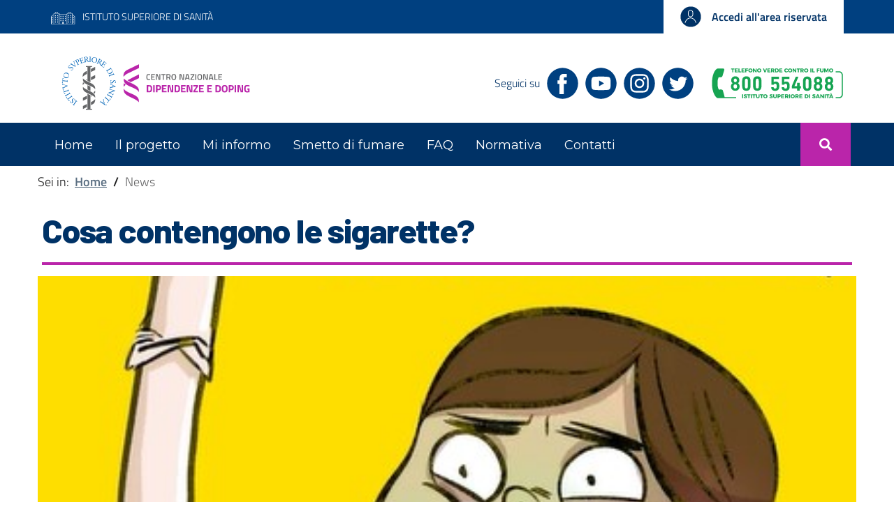

--- FILE ---
content_type: text/html; charset=utf-8
request_url: https://smettodifumare.iss.it/it/news/44-cosa-contengono-le-sigarette/
body_size: 17172
content:
<!DOCTYPE html>

<html lang="it">
<head>
    <meta http-equiv="X-UA-Compatible" content="IE=edge" />
    <meta name="viewport" content="width=device-width, initial-scale=1, shrink-to-fit=no" />
    <meta http-equiv="content-type" content="text/html; charset=utf-8" />
    <title>Centri Anti Fumo (CAF)</title>
        <script async src="https://www.googletagmanager.com/gtag/js?id=UA-213753977-1"></script>
        <script>
            window.dataLayer = window.dataLayer || [];
            function gtag() { dataLayer.push(arguments); }
            gtag('js', new Date());
            gtag('config', 'UA-213753977-1');
        </script>
    <meta name="keywords" content="Centri Anti Fumo, CAF, Istituto Seperiore Sanit&#224;" />
    <meta name="description" content="Lista completa dei centri anti fumo dell&#39;Istituto Seperiore della Sanit&#224;" />
    <meta name="robots" content="index, follow" />
    <meta name="msvalidate.01" content="" />
    <meta name="google-site-verification" content="" />
    <link rel="canonical" href="https://smettodifumare.iss.it/it/news/44-cosa-contengono-le-sigarette" />

    <link rel="icon" type="image/png" href="/Content/shared/images/favicon-32x32.png" />

    <link href="/bootstrap-italia/dist/css/bootstrap-italia.min.css" rel="stylesheet"/>
<link href="/Content/shared/css/font-awesome.css" rel="stylesheet"/>
<link href="/Content/shared/css/jquery.footable.core.css" rel="stylesheet"/>
<link href="/Content/shared/css/jquery.media-gallery.css" rel="stylesheet"/>
<link href="/Content/shared/css/datatables.min.css" rel="stylesheet"/>
<link href="/Content/shared/css/daterangepicker.css" rel="stylesheet"/>
<link href="/Content/frontend/shared/css/mvcwcms-pagination.css" rel="stylesheet"/>
<link href="/Content/frontend/CAF/css/mvcwcms-main.css" rel="stylesheet"/>
<link href="/Scripts/glightbox/css/glightbox.min.css" rel="stylesheet"/>


    <link href="https://italia.github.io/bootstrap-italia/docs/assets/dist/css/docs.min.css" rel="stylesheet">

    <link href="/Content/shared/css/all.css" rel="stylesheet">

    
    <link rel="preconnect" href="https://fonts.gstatic.com">
    
    <link href="https://fonts.googleapis.com/css2?family=Barlow:wght@400;800&family=Montserrat&display=swap" rel="stylesheet">
    
    

    
</head>
    <body>
        <header class="it-header-wrapper it-header-sticky">
<div class="it-header-slim-wrapper navbar-custom">
<div class="container">
<div class="row">
<div class="col-12">
<div class="it-header-slim-wrapper-content"><a class="d-lg-block navbar-brand" href="https://www.iss.it/" target="_blank" rel="noopener" title="Istituto Superiore di Sanit&agrave;"><img src="/Content/frontend/CAF/images/icone/icona_ISS.png" class="icon-istitute" alt="ISS Icon" />ISTITUTO SUPERIORE DI SANIT&Agrave;</a>
<div class="it-header-slim-right-zone"><a class="btn btn-primary btn-icon btn-full area-riservata-header button-area-riservata-header" href="/admin/" rel="nofollow,noindex" title="Accedi all'area riservata" aria-label="Accedi all'area riservata"> <img src="/Content/frontend/CAF/images/icone/icona-area-riservata.svg" class="icon-user-login" alt="Area riservata" /> <span class="d-none d-lg-block area-riservata-header-text">Accedi all'area riservata</span> </a></div>
</div>
</div>
</div>
</div>
</div>
<div class="it-nav-wrapper">
<div class="it-header-center-wrapper wrapper-main-header mt-2">
<div class="container">
<div class="row">
<div class="col-12">
<div class="it-header-center-content-wrapper">
<div class="it-brand-wrapper"><a href="/it/" title="Home"><img src="/Content/frontend/CAF/images/loghi/ISS_CAF_logo.svg" class="main-logo img-fluid ml-3" alt="Main logo" /> </a></div>
<div class="it-right-zone">
<div class="it-socials d-none d-md-flex"><span class="seguici-su-text">Seguici su</span>
<ul>
<li><a aria-label="Facebook" href="https://www.facebook.com/ISSCNDD" target="_blank" rel="noopener" title="Facebook"> <img src="/Content/frontend/CAF/images/social/blu/fb.svg" class="icon-social" alt="Facebook Icon" /> </a></li>
<li><a aria-label="YouTube" href="https://www.youtube.com/channel/UCC8tnIuhA6ibROxLCQ5WbZg" target="_blank" rel="noopener" title="YouTube"> <img src="/Content/frontend/CAF/images/social/blu/yt.svg" class="icon-social" alt="YouTube Icon" /> </a></li>
<li><a aria-label="Instagram" href="https://www.instagram.com/osservatorio.fad/" target="_blank" rel="noopener" title="Instagram"> <img src="/Content/frontend/CAF/images/social/blu/ig.svg" class="icon-social" alt="Instagram Icon" /> </a></li>
<li><a aria-label="Twitter" href="https://twitter.com/nazionale_e" target="_blank" rel="noopener" title="Twitter"> <img src="/Content/frontend/CAF/images/social/blu/tw.svg" class="icon-social" alt="Twitter Icon" /> </a></li>
</ul>
</div>
<div><img src="/Content/frontend/CAF/images/loghi/numero_verde.svg" class="numero-verde-logo d-none d-lg-block" alt="Numero Verde" /></div>
</div>
</div>
</div>
</div>
</div>
</div>
<div class="it-header-navbar-wrapper menu-custom-wrapper">
<div class="container">
<div class="row">
<div class="col-12"><nav class="navbar navbar-expand-lg has-megamenu custom-navbar"><button aria-controls="nav10" aria-expanded="false" aria-label="Toggle navigation" class="custom-navbar-toggler" data-target="#nav10" type="button"> <svg class="icon"> <use xlink:href="/bootstrap-italia/dist/svg/sprite.svg#it-burger"></use> </svg> </button>
<div class="navbar-collapsable" id="nav10">
<div class="overlay"></div>
<div class="close-div sr-only"><button class="btn close-menu" type="button"> <span class="it-close"></span>close </button></div>
<div class="menu-wrapper font-montserrat">
<ul class="navbar-nav">
<li class="nav-item"><a class="nav-link font-montserrat px-3" href="/it/" title="Home" target="_self"><span>Home</span></a></li>
<li class="nav-item"><a class="nav-link font-montserrat px-3" href="/it/il-progetto/" title="Il progetto" target="_self"><span>Il progetto</span></a></li>
<li class="nav-item"><a class="nav-link font-montserrat px-3" href="/it/informazioni/" title="Mi informo" target="_self"><span>Mi informo</span></a></li>
<li class="nav-item"><a class="nav-link font-montserrat px-3" href="/it/smetto-di-fumare/" title="Smetto di fumare" target="_self"><span>Smetto di fumare</span></a></li>
<li class="nav-item"><a class="nav-link font-montserrat px-3" href="/it/faq/" title="FAQ" target="_self"><span>FAQ</span></a></li>
<li class="nav-item"><a class="nav-link font-montserrat px-3" href="/it/normativa/" title="Normativa" target="_self"><span>Normativa</span></a></li>
<li class="nav-item"><a class="nav-link font-montserrat px-3" href="/it/contatti/" title="Contatti" target="_self"><span>Contatti</span></a></li>
</ul>

 <a href="/it/centri-antifumo/" class="float-right search-div" title="Centri Antifumo"><i class="fas fa-search search-icon"></i></a></div>
</div>
</nav></div>
</div>
</div>
</div>
</div>
</header>

<main>
  <div class="container my-4">
    <nav class="breadcrumb-container " aria-label="breadcrumb">  <ol class="breadcrumb"><li class="breadcrumb-item"><span>Sei in:&nbsp;&nbsp;</span><a href="/">Home</a><span class="separator">/</span></li><li class="breadcrumb-item active" aria-current="page">News</li></ol></nav>
    <div class="news-container container">
            <div class="row">
                <div class="container">
                        <div class="news-details bottom-20">
                            <h1 class="news-title-detail font-barlow">Cosa contengono le sigarette?</h1>
                            <hr class="news-title-hr-detail" />

                            

                                <div class="row">
                                    <img src="/public-caf/Images/ingredienti3.jpg" class="img-responsive img-detail-news" alt="News Image" />
                                </div>

                            <div class="row mt-4">
                                <div class="col-md-1 date-column-detail-news font-barlow">
                                    <div class="row month-detail-news">DIC</div>
                                    <div class="row day-detail-news">1</div>
                                    <div class="row year-detail-news">2023</div>
                                </div>
                                <div class="col-md-11 pl-3">
                                    <div class="font-montserrat content-detail-news"><span class="style-scope ytd-text-inline-expander"><span class="yt-core-attributed-string yt-core-attributed-string--white-space-pre-wrap"><span class="yt-core-attributed-string--link-inherit-color" style="color: rgba(19, 19, 19, 1)">Cosa contengono le sigarette al loro interno? Quali sono gli ingredienti e quali le sostanze che vengono liberate dalla combustione? <a href="https://www.youtube.com/watch?v=ZuVdbA_-WUA">In questo video</a> parliamo di tutto quello che respiriamo quando fumiamo una sigaretta, sia industriale che rollata</span></span></span><br><br></div>
                                </div>
                            </div>

                            <div class="row">
                                <div class="w-100 mt-2"><p class="float-right category-detail-news">In Evidenza</p></div>
                            </div>

                            <div class="text-right">
                                <a href="#" class="btn btn-primary go-back" title="Torna indietro"><i class="fa fa-arrow-left"></i> Torna indietro</a>
                            </div>

                            

                        </div>
                </div>

            </div>
    </div>


  </div>
</main>

<footer class="it-footer">
<div class="it-footer-main footer-main-custom">
<div class="container">
<div class="it-brand-wrapper row">
<div class="col-md-12 col-lg-4"><a href="#" title="Home"> <img src="/Content/frontend/CAF/images/loghi/ISS_CAF_logo_white.svg" class="main-logo" alt="Main logo" /> <!--<div class="it-brand-text">
        <h2 class="no_toc">Nome del Comune</h2>
        <h3 class="no_toc d-none d-md-block">
       Uno dei tanti Comuni d'Italia
        </h3>
      </div>--> </a></div>
<div class="col-md-6 col-lg-4">
<div class="row italy-footer mt-2 mt-sm-0">
<div class="col-4" style="height: 0.5rem; background-color: green;"></div>
<div class="col-4" style="height: 0.5rem; background-color: white;"></div>
<div class="col-4" style="height: 0.5rem; background-color: red;"></div>
</div>
</div>
<div class="col-md-6 col-lg-4">
<div class="">
<ul class="ul-footer-seguici">
<li class="li-social-footer"><span class="">Seguici su</span></li>
<li class="li-social-footer"><a aria-label="Facebook" href="https://www.facebook.com/ISSCNDD" target="_blank" rel="noopener" title="Facebook"> <img src="/Content/frontend/CAF/images/social/bianche/fb.png" class="icon-social" alt="Facebook Icon" /> </a></li>
<li class="li-social-footer"><a aria-label="YouTube" href="https://www.youtube.com/channel/UCC8tnIuhA6ibROxLCQ5WbZg" target="_blank" rel="noopener" title="YouTube"> <img src="/Content/frontend/CAF/images/social/bianche/yt.png" class="icon-social" alt="YouTube Icon" /> </a></li>
<li class="li-social-footer"><a aria-label="Instagram" href="https://www.instagram.com/osservatorio.fad/" target="_blank" rel="noopener" title="Instagram"> <img src="/Content/frontend/CAF/images/social/bianche/ig.png" class="icon-social" alt="Instagram Icon" /> </a></li>
<li class="li-social-footer"><a aria-label="Twitter" href="https://twitter.com/nazionale_e" target="_blank" rel="noopener" title="Twitter"> <img src="/Content/frontend/CAF/images/social/bianche/tw.png" class="icon-social" alt="Twitter Icon" /> </a></li>
</ul>
</div>
</div>
</div>
<div class="row">
<div class="col-lg-6 col-md-6 col-sm-6 pb-2">
<div class="mx-2">
<h4 class="h4-footer"><a class="font-barlow" href="#" title="Vai alla pagina: Contatti">Contatti </a></h4>
<div class="link-list-wrapper">
<ul class="footer-list link-list clearfix">
<ul class="footer-list link-list clearfix">
<ul class="footer-list link-list clearfix">
<li>
<p class="list-item font-montserrat">Viale Regina Elena 299, 00161 - RM</p>
</li>
<li><a class="footer-inline-element-custom font-montserrat" href="/contatti/" title="Telefono: 800 554088"><i class="fas fa-phone-alt"></i> Telefono: 800 554088</a></li>
<li></li>
</ul>
</ul>
</ul>
</div>
</div>
</div>
<div class="col-lg-6 col-md-6 col-sm-6 pb-2">
<div class="mx-2">
<h4 class="h4-footer"><a class="font-barlow" href="#" title="Vai alla pagina: Privacy">Privacy</a></h4>
<div class="link-list-wrapper">
<ul class="footer-list link-list clearfix">
<ul class="footer-list link-list clearfix">
<li><a class="list-item font-montserrat" href="/privacy/" title="Vai alla pagina: Privacy">Privacy </a></li>
<li><a class="list-item font-montserrat" href="/cookie-policy/" title="Vai alla pagina: Cookie policy">Cookie policy </a></li>
<li><a class="list-item font-montserrat" href="/protezione-dei-dati/" title="Vai alla pagina: Protezione dei Dati">Protezione dei Dati </a></li>
</ul>
</ul>
</div>
</div>
</div>
</div>
<section class="py-4 clearfix">
<div class="container">
<div class="border-white border-top pt-2">
<ul class="it-footer-small-prints-list list-inline mb-0 clearfix">
<li class="list-inline-item float-right"><a class="footer-inline-element-custom font-montserrat" id="accessibilitaCAF" onclick="accessibilitaCAF()" href="#" title="Accessibilita">Accessibilit&agrave;: form di segnalazione di prima istanza per questa pagina</a> | <a class="footer-inline-element-custom font-montserrat" href="#" title="Sitemap">Sitemap</a></li>
</ul>
</div>
</div>
</section>
<div class="d-flex justify-content-center font-montserrat">
<p>2021
<script>new Date().getFullYear() == "2021" ? "" : document.write("- " + new Date().getFullYear())</script>
, Designed &amp; Developed by <a class="list-item footer-link" href="https://www.gebsoftware.com/" title="GEB Software">GEB Software</a>. All Rights Reserved.</p>
</div>
</div>
</div>
<script>
        function  accessibilitaCAF()
        {
            var pathname = window.location.pathname;
            var url = 'https://www.iss.it/accessibilita-prima-istanza?urlPage=https://smettodifumare.iss.it/&titlePage=' + pathname;
            window.open(url, '_blank');
        }
    </script>
</footer>

<script type="text/javascript">
    /* Pagina standard JS scripts */

</script>
        <script type="text/javascript">
            var LanguageCode = "it";
            var DateFormat = "dd/MM/yyyy";
            var TimeFormat = "HH:mm";
            var ToConfirmSubmitPressOK = "Per confermare l'invio premere OK";
            var AdminWebsiteType = "CAF";
        </script>
        <script type="text/javascript" src="/bootstrap-italia/dist/js/bootstrap-italia.bundle.min.js"></script>
        <script src="/Scripts/jquery.unobtrusive-ajax.js"></script>
<script src="/Scripts/jquery.validate.extensions.js"></script>
<script src="/Scripts/jquery.validate.js"></script>
<script src="/Scripts/jquery.validate.unobtrusive.js"></script>
<script src="/Scripts/dompurify/purify.min.js"></script>
<script src="/Scripts/moment-with-locales.js"></script>
<script src="/Scripts/url.js"></script>
<script src="/Content/shared/js/jquery.are-you-sure.js"></script>
<script src="/Content/shared/js/jquery.blockUI.js"></script>
<script src="/Content/shared/js/jquery.checkboxes-1.2.2.js"></script>
<script src="/Content/shared/js/jquery.cookie.js"></script>
<script src="/Content/shared/js/jquery.goup.js"></script>
<script src="/Content/shared/js/jquery.inputmask.0.js"></script>
<script src="/Content/shared/js/jquery.inputmask.1.js"></script>
<script src="/Content/shared/js/jquery.inputmask.date.extensions.js"></script>
<script src="/Content/shared/js/jquery.inputmask.extensions.js"></script>
<script src="/Content/shared/js/jquery.inputmask.numeric.extensions.js"></script>
<script src="/Content/shared/js/jquery.inputmask.phone.extensions.js"></script>
<script src="/Content/shared/js/jquery.inputmask.regex.extensions.js"></script>
<script src="/Content/shared/js/jquery.insertAtCaret.js"></script>
<script src="/Content/shared/js/jquery.json2.js"></script>
<script src="/Content/shared/js/jquery.media-gallery.js"></script>
<script src="/Content/shared/js/jquery.store.js"></script>
<script src="/Content/shared/js/jquery.string.js"></script>
<script src="/Content/shared/js/jquery.treeview.js"></script>
<script src="/Content/shared/js/datatables.min.js"></script>
<script src="/Content/shared/js/daterangepicker.min.js"></script>
<script src="/Content/frontend/shared/js/mvcwcms-pagination.js"></script>
<script src="/Content/frontend/shared/js/mvcwcms-template.js"></script>
<script src="/Content/frontend/CAF/js/mvcwcms-main.js"></script>
<script src="/Content/shared/js/ays-beforeunload-shim.js"></script>
<script src="/Scripts/glightbox/js/glightbox.min.js"></script>

    </body>
</html>


--- FILE ---
content_type: text/css
request_url: https://smettodifumare.iss.it/Content/shared/css/jquery.media-gallery.css
body_size: 43
content:
.galleria{ width: 100%; height: 480px; }

--- FILE ---
content_type: text/css
request_url: https://smettodifumare.iss.it/Content/frontend/shared/css/mvcwcms-pagination.css
body_size: 1528
content:

.turn-page {

  display: flex;
  justify-content: center;

  font-size: 20px;
  color: #404040;
  text-align: center;
}

.turn-page .turn-num {
  float: left;
  color: #8c8c8c;
  margin-top: 4px;
  line-height: 20px;
}

.turn-num {
    display: none;
}

.turn-page .turn-ul {
  float: left;
  margin: 0 10px 0 10px;
  padding: 0;
}

.turn-page .turn-ul li {
  list-style: none;
  float: left;
  width: 40px;
  line-height: 40px;
  text-align: center;
  border: 1px solid #e6eaeb;
  margin-left: -1px;
  cursor: pointer;
}

@media (max-width: 575px) {
    .turn-page {
      font-size: 15px;
    }
    .turn-page .turn-ul li {
      width: 29px;
      line-height: 29px;
    }
}

.turn-page .turn-ul i {
  font-style: normal;
  display: inline-block;
  float: left;
  width: 25px;
}

.turn-page .turn-ul li.tz {
    color: #333;
    font-family: simsun, sans-serif;
}

.turn-page .turn-ul li:hover, .turn-page .turn-ul li:active {
  background: #4a93e8;
  color: #fff;
}

.turn-page .turn-ul li.on {
  background: #4a93e8;
  color: #fff;
}

.turn-page .turn-ul li.inp {
  width: 36px;
  margin: 0 10px 0 20px;
}

.turn-page .turn-ul li.slh {
  border: none;
  font-size: 16px;
  margin-top: -3px;
}

.turn-page .turn-ul li.slh:active { background: none; }

.turn-page .turn-ul li.inp:active { background: none; }

.turn-page .turn-ul .li-inp {
  width: 36px;
  height: 24px;
  outline: none;
  border: none;
  text-align: center;
}


--- FILE ---
content_type: text/css
request_url: https://smettodifumare.iss.it/Content/frontend/CAF/css/mvcwcms-main.css
body_size: 45468
content:
.dropdown-menu {
    width: max-content;
    z-index: 10000;
}

/*
    ************************************
    *************  CAF/GA  *************
    ************************************
*/

/*carousel-caption*/
.carousel-caption-custom {
    top: 0 !important;
    right: 50% !important;
    left: 6% !important;
    z-index: 0 !important;
}

#carouselSlider {
    max-height: 550px;
    background: #004080;
}

.carousel-inner {
    max-height: 550px !important;
}

.carousel-item {
    max-height: 550px !important;
}

.carousel-table {
    display: table;
    height: 100%;
}

.carousel-table-cell {
    display: table-cell;
    vertical-align: middle !important;
}

.display-block {
    display: block !important;
}

.margin-auto {
    margin: auto;
}

.text-align-center {
    text-align: center;
}

.custom-navlink-faq {
    border-bottom: 5px solid #7F9FBF !important;
    border-radius: 5px !important;
    background-color: white;
}

    .custom-navlink-faq.active {
        background-color: #004080 !important;
        border-radius: 10px;
        border-bottom-color: #004080 !important;
    }

.faq-category-title {
    color: #004080;
}

.custom-navlink-faq.active .faq-category-title {
    color: white !important;
}

.custom-nav-tabs {
    border-bottom: 0px;
    background-color: #F2F7FC;
}

.select-category-faq {
    margin-bottom: 0;
    background-color: #F2F7FC;
    border-bottom: 1px solid #D2D7DB;
    color: #445272;
}

.icons-faq {
    color: #004080;
}

.custom-navlink-faq.active .icons-faq {
    color: white;
}

.group-accordium:nth-of-type(odd) .button-area-faq {
    background-color: #E7F6ED;
}

.group-accordium:nth-of-type(even) .button-area-faq {
    background-color: #F2F7FC;
}

.collapse-div {
    border-bottom: 0 !important;
}

.button-area-faq {
    display: table;
}

.faq-header-button {
    display: table-cell;
    width: 100%;
}

.icon-header-faq {
    display: table-cell !important;
    font-size: x-large;
    padding: 14px 10px;
    color: white;
    border-top-left-radius: 5px;
    border-bottom-left-radius: 5px;
    vertical-align: middle;
}

.group-accordium:nth-of-type(odd) .icon-header-faq {
    background-color: #16A452;
    border-top: 5px solid #16A452;
    border-bottom: 5px solid #16A452;
}

.group-accordium:nth-of-type(even) .icon-header-faq {
    background-color: #BACFE6;
    border-top: 5px solid #BACFE6;
    border-bottom: 5px solid #BACFE6;
}

.button-faq {
    border-top: 0 !important;
    border-bottom: 0 !important;
    padding: 17px 24px !important;
}

.img-slider {
    max-height: 550px;
    object-fit: cover;
}

.btn-custom-violet {
    color: #fff;
    background-color: #ba25aa;
    border-width: 3px;
    border-color: #ba25aa;
    -webkit-box-shadow: inset 0 1px 0 rgb(255 255 255 / 15%), 0 1px 1px rgb(0 0 0 / 8%);
    box-shadow: inset 0 1px 0 rgb(255 255 255 / 15%), 0 1px 1px rgb(0 0 0 / 8%);
}

    .btn-custom-violet:hover {
        color: #fff;
        background-color: #c23fb3;
        border-color: #a12092;
    }

    .btn-custom-violet:active {
        color: #fff;
        background-color: #c23fb3;
        border-color: #871b7b;
    }


.btn-custom-violet-inverse {
    color: #ba25aa;
    background-color: #fff;
    border-width: 3px;
    border-color: #ba25aa;
    -webkit-box-shadow: inset 0 1px 0 rgb(255 255 255 / 15%), 0 1px 1px rgb(0 0 0 / 8%);
    box-shadow: inset 0 1px 0 rgb(255 255 255 / 15%), 0 1px 1px rgb(0 0 0 / 8%);
}

    .btn-custom-violet-inverse:hover {
        color: #fff;
        background-color: #a12092;
        border-color: #a12092;
    }

    .btn-custom-violet-inverse:active {
        color: #fff;
        background-color: #871b7b;
        border-color: #871b7b;
    }

.form-mappa-cerca .btn-mappa-cerca, .form-mappa-cerca .btn-mappa-annulla {
    border-radius: 4px;
    margin-bottom: 10px;
}

@media only screen and (max-width: 768px) {
    .btn-mappa-cerca {
        margin-bottom: 0.5rem;
    }
}

.form-mappa-cerca .form-group, .form-mappa-cerca .validation-summary-errors, .form-mappa-cerca .validation-summary-success, .form-mappa-cerca .validation-summary-valid {
    margin-bottom: 10px;
}

.form-mappa-cerca .collapse-body {
    padding: 12px 0 12px;
}

.it-header-wrapper.it-header-sticky.is-sticky .it-nav-wrapper {
    z-index: 2000;
}

/* Map marker colour: Sede Centrale */
img.huechangeSC {
    filter: hue-rotate(250deg); /*green*/
}
/* Map marker colour: Sede Distaccata */
img.huechangeSD {
    filter: hue-rotate(110deg); /*fuchsia*/
}

#mappa-centri, #mappa-centro {
    height: 640px;
}


#lista-centri .sede-centrale {
    background-color: #2c8801; /*green*/
    text-transform: uppercase;
}

#lista-centri .sede-distaccata {
    background-color: #e1559d; /*fuchsia*/
    text-transform: uppercase;
}

.list-centri-count {
    font-size: 19px;
    font-weight: bold;
    color: #848282;
}

.btn-custom-style {
    margin-top: 40px;
}

.icon-right-margin {
    margin-right: 25px;
}

.hr-style {
    margin-right: 15%;
    border-top: 4px solid rgba(0,225,255,.1) !important;
}

.font-montserrat {
    font-family: 'Montserrat', sans-serif !important;
}

.font-barlow {
    font-family: 'Barlow', sans-serif !important;
}

.carousel-control-prev-icon, .carousel-control-next-icon {
    height: 40px;
    width: 40px;
    color: #ba25aa;
    background-color: white;
    border-radius: 50%;
    margin-left: 10px;
    margin-right: 10px;
    background-image: none !important;
}

.icon-card {
    width: 70px;
}

.card-custom-wrapper {
    top: -5rem;
    position: relative;
    display: flex !important;
}

.card-custom-div {
    display: flex;
}

.card-custom {
    border-radius: 15px;
    border-bottom: 15px solid #a2dbba;
}

.card-title-custom {
    color: #004080;
}

.card-body-custom {
    color: #f2f7fc;
}

.card-arrow-custom {
    margin-left: 10px;
    margin-right: 10px;
}

.card-link-custom {
    text-decoration: none !important;
    position: absolute;
    bottom: 24px;
}

.slider-arrow {
    position: relative;
    top: calc(50% - 13px);
}

.container-custom {
    background-color: #F2F7FC !important;
}

.my-4 {
    margin-top: 0 !important;
}

.button-contact-center {
    margin: 0;
    position: absolute;
    top: 50%;
    left: 50%;
    -ms-transform: translate(-50%, -50%);
    transform: translate(-50%, -50%);
}

.campi-obbligatori {
    float: right;
}

.row-button-contact-home {
    margin-top: 50px;
}

.icon-user-login {
    height: 30px;
    width: 30px;
}

.icon-social {
    height: 45px;
    width: 45px;
    margin-left: 10px;
}

.area-riservata-header {
    background-color: white;
}

.navbar-custom {
    background-color: #004080;
}

.area-riservata-header-text {
    color: #003266;
    margin-left: 15px;
}

.wrapper-main-header {
    background-color: white;
}

.main-logo {
    height: 4.5rem;
}

.numero-verde-logo {
    height: 45px;
    margin-left: 25px;
}

.seguici-su-text {
    color: #003266;
}

.menu-custom-wrapper {
    background-color: #003266;
    z-index: 100 !important;
}

.button-area-riservata-header:hover {
    background-color: #E3E3E3 !important;
}

.button-area-riservata-header:active {
    background-color: #C7C7C7 !important;
}

.icon-istitute {
    height: 18px;
    margin-right: 10px;
}

.img-aiuto-background {
    width: 100%;
    height: 340px;
    object-fit: cover;
}

.div-aiuto-background {
    margin-top: 35px;
    position: relative;
    text-align: center;
    color: white;
}

.div-aiuto-text {
    position: absolute;
    top: 155px;
    left: 50%;
    transform: translate(-50%, -50%);
}

.card-aiuto-gratuito {
    margin-top: 50px;
    margin-bottom: 5px !important;
}

.icon-card-aiuto {
    height: 70px;
    margin-right: 15px;
}

.brochure-tvf {
    color: #ba25aa;
}

.numero-verde-card {
    color: #16a452;
}

.card-custom-aiuto {
    border-radius: 15px;
    border: 2px solid #E6E9F2;
}

.custom-form-contact {
    margin-left: 30px;
    margin-right: 30px;
}

.italy-footer {
    margin: 0;
    position: relative;
    top: 50%;
    left: 50%;
    -ms-transform: translate(-50%, -50%);
    transform: translate(-50%, -50%);
}

.li-social-footer {
    display: table-cell;
    vertical-align: middle;
}

.div-seguici-footer ul {
    display: inline-flex;
}

    .div-seguici-footer ul li {
        display: table-cell;
        float: none;
    }

.ul-footer-seguici {
    overflow: hidden;
    margin-bottom: 0 !important;
    float: right;
    display: table;
    padding-left: 0;
    position: relative;
    transform: translateY(50%);
}

.footer-main-custom {
    background-color: #00254e;
    border-top: 6px solid #ba25aa;
}

.h4-footer {
    border-bottom: 2px solid #ba25aa;
}

.archivio-news-link {
    line-height: 48px;
    font-size: medium;
    color: #003266;
    text-decoration: none;
}

    .archivio-news-link:hover {
        text-decoration: none;
    }

.news-summary-container .owl-stage {
    display: flex !important;
}

.news-summary-container .owl-item {
    display: flex !important;
}

.custom-news-slide {
    border-radius: 20px;
    border: 2px solid #E6E9F2;
}

.img-top-news {
    border-top-left-radius: 20px;
    border-top-right-radius: 20px;
}

.icon-data-news {
    height: 18px;
    width: 18px !important;
    float: left;
}

.news-header-text {
    color: #ba25aa;
    margin-bottom: 0 !important;
}

.hr-news {
    border-color: #004080;
}

.news-title-home {
    color: #003266;
    text-decoration: none;
}

    .news-title-home:hover {
        text-decoration: none;
    }

.leggi-di-piu {
    color: #ba25aa !important;
    text-decoration: none;
}

.news-summary-container .owl-dot {
    background: #ba25aa !important;
    width: 0.7rem !important;
    height: 0.7rem !important;
}

.footer-inline-element-custom {
    padding: 0;
    font-size: 1em;
    line-height: 2em;
    color: #fff;
    text-decoration: none;
}

    .footer-inline-element-custom:hover {
        color: #fff;
        text-decoration: underline;
    }

.custom-navbar {
    padding-left: 8px !important;
    padding-right: 8px !important;
}

.search-div {
    height: 62px;
    padding-left: 1.5rem;
    padding-right: 1.5rem;
    background-color: #ba25aa;
    display: table;
    vertical-align: middle;
    text-decoration: none;
}

.search-icon {
    color: white;
    display: table-cell !important;
    vertical-align: middle;
}

.active-menu {
    border-color: #ba25aa !important;
}

.img-in-evidenza {
    height: 100%;
    object-fit: cover;
}

.in-evidenza-attivo {
    display: unset !important;
}

.in-evidenza-disattivo {
    display: none;
}

.leggi-di-piu-evidenza {
    color: white !important;
    text-decoration: none;
}

.riga-news-in-evidenza {
    background-color: #004080;
    margin-bottom: 2px;
}

.selected-news {
    background-color: #003266;
}

.news-title-in-evidenza {
    color: white;
    text-decoration: none;
}

.right-arrow {
    border-bottom: 5px solid #003266;
}

    .right-arrow:after {
        content: '';
        position: absolute;
        left: 0px;
        right: 0px;
        margin: 2.5rem -55px;
        width: 0px;
        height: 0px;
        border-top: 50px solid #003266;
        border-left: 30px solid transparent;
        border-right: 30px solid transparent;
        transform: rotate( 90deg );
    }

.news-title-detail {
    color: #003266;
}

.news-title-hr-detail {
    border: 2px solid #ba25aa;
}

.img-detail-news {
    max-height: 400px;
    width: 100%;
    object-fit: cover;
}

.date-column-detail-news {
    align-content: center;
    border-right: 1px solid #00254e;
}

.month-detail-news {
    color: #00254e;
    font-size: large;
    font-weight: bold;
    display: flex;
    justify-content: center;
}

.day-detail-news {
    color: #ba25aa;
    font-size: xx-large;
    font-weight: bold;
    display: flex;
    justify-content: center;
}

.year-detail-news {
    color: #00254e;
    font-size: large;
    font-weight: bold;
    display: flex;
    justify-content: center;
}

.category-detail-news {
    background-color: #F2F7FC;
    border: 1px solid #ba25aa;
    border-radius: 15px;
    color: #ba25aa;
    font-weight: bold;
    padding-right: 1rem;
    padding-left: 1rem;
    width: fit-content;
}

.content-detail-news p::first-letter {
    color: white;
    font-size: xx-large;
    font-weight: bold;
    background-color: #003266;
    padding: 1rem;
    padding-top: 0.60rem;
    padding-bottom: 0.60rem;
    float: left;
    border: 0;
    margin-right: 0.75rem;
}

.content-detail-news::first-letter {
    color: white;
    font-size: xx-large;
    font-weight: bold;
    background-color: #003266;
    padding: 1rem;
    padding-top: 0.60rem;
    padding-bottom: 0.60rem;
    float: left;
    border: 0;
    margin-right: 0.75rem;
}

.denominazione-dettaglio-centro {
    color: #003266;
}

.year-detail-center {
    display: flex;
    flex-direction: column;
    justify-content: center;
    align-items: flex-end;
}

.date-year-detail-center {
    background-color: #ba25aa;
    color: white;
    border-radius: 15px;
    padding-left: 0.75rem;
    padding-right: 0.75rem;
    width: fit-content;
}

.first-info-row-detail-center {
    background-color: #F2F7FC;
}

.info-text-detail-center {
    color: #58595B;
}

.info-db-detail-center {
    background-color: #003266;
    color: white;
    border-radius: 15px;
    padding-left: 0.75rem;
    padding-right: 0.75rem;
    width: fit-content;
}

@media (min-width: 768px) {
    .middle-info-detail-center {
        border-left: 1px solid lightgrey;
        border-right: 1px solid lightgrey;
    }
}

@media (max-width: 768px) {
    .middle-info-detail-center {
        padding-left: 6px !important;
    }

    .right-panel-detail {
        padding-left: 6px !important;
    }
}

.icon-tab-detail-center {
    max-height: 32px;
    display: inline-block;
}

.text-tab-detail-center {
    color: #004080;
    display: inline-block;
}

.disabled .text-tab-detail-center {
    color: #b1b1b3;
}

.active .text-tab-detail-center {
    color: #ba25aa;
}

.link-tab-detail-center {
    display: block !important;
}

.active.link-tab-detail-center {
    background-color: #F2F7FC !important;
    border-bottom-color: #ba25aa !important;
}

.active .icon-valutazione {
    content: url(/Content/frontend/CAF/images/icone/valutazione_selected.svg);
}

.active .icon-aff-ass {
    content: url(/Content/frontend/CAF/images/icone/Offerta_Assistenziali_selected.svg);
}

.active .icon-equipe {
    content: url(/Content/frontend/CAF/images/icone/equipe_selected.svg);
}

.active .icon-access {
    content: url(/Content/frontend/CAF/images/icone/accessibilia_disabled_selected.svg);
}

.active .icon-mappa {
    content: url(/Content/frontend/CAF/images/icone/mappa_selected.svg);
}

.active .icon-orari {
    content: url(/Content/frontend/CAF/images/icone/orari_selected.svg);
}

.nav-custom-detail-center {
    border-top: 1px solid #dfe4f2;
    background-color: #F2F7FC;
}

.val-med-list-element:nth-of-type(odd) {
    background-color: #F2F7FC;
}

.val-med-list-element:nth-of-type(even) {
    background-color: white;
}

.val-med-list-link {
    color: #58595B;
    pointer-events: none;
    cursor: default;
}

.h4-detail-center {
    color: #00254e;
}

.terapia-list-link {
    color: #00254e;
    pointer-events: none;
    cursor: default;
}

.durata-terapia {
    color: #3E5266;
}

.resp-qualifica-detail-center {
    background-color: #003266;
    color: white;
    border-radius: 15px;
    padding-left: 0.75rem;
    padding-right: 0.75rem;
    width: fit-content;
}

.equipe-text {
    color: #58595B;
}

.number-equipe {
    background-color: #003266;
    color: white;
    border-radius: 50%;
    padding: 0.25rem 0.55rem;
    width: fit-content;
}

.table-row-equipe:nth-of-type(odd) {
    background-color: #F2F7FC !important;
}

.table-row-equipe:nth-of-type(even) {
    background-color: white !important;
}

.equipe-element {
    border-left: 1px solid #d6dce3;
    border-right: 1px solid #d6dce3;
    border-bottom-color: rgb(214, 220, 227) !important;
}

.download-pdf-row {
    display: flex;
    justify-content: center;
}

.frequenza-terapia {
    color: #58595B;
    font-weight: bold;
    border-left: 2px solid #58595B;
}

.td-val-icon {
    vertical-align: middle !important;
    text-align: center !important;
}

.icon-val-ok-no {
    font-size: xx-large;
}

.icon-val-ok {
    color: green;
}

.icon-val-no {
    color: red;
}

.th-val-style {
    text-align: center !important;
}

.left-second-row-detail {
    border-right: 1px solid lightgrey;
    min-height: 92px;
}

body {
    overflow-x: hidden;
}

/********/
/* FORM */
/********/
input.input-validation-error,
textarea.input-validation-error,
select.input-validation-error,
select.input-validation-error ~ button /* Fix a bug where the Bootstrap Italia does not show the red border */ {
    border: 1px solid #e80c4d !important;
}

input[type="checkbox"].input-validation-error {
    border: 0 none;
}

.validation-summary-valid {
    display: none;
}

.field-validation-error {
    width: 100%;
    margin-top: .25rem;
    font-size: .777rem;
    color: #d9364f;
}

.child-list-unstyled ul {
    padding-left: 0;
    list-style: none;
}

.bootstrap-select {
    display: inline-block;
}

.form-control::-moz-placeholder {
    color: lightgray !important;
    opacity: 1 !important;
}

.form-control:-ms-input-placeholder {
    color: lightgray !important;
}

.form-control::-webkit-input-placeholder {
    color: lightgray !important;
}

textarea::-moz-placeholder {
    color: lightgray !important;
    opacity: 1 !important;
}

textarea:-ms-input-placeholder {
    color: lightgray !important;
}

textarea::-webkit-input-placeholder {
    color: lightgray !important;
}

input[type=date],
input[type=datetime-local],
input[type=email],
input[type=number],
input[type=password],
input[type=search],
input[type=tel],
input[type=text],
input[type=time],
input[type=url],
textarea,
.bootstrap-select-wrapper .dropdown.bootstrap-select .btn {
    border: 1px solid #ccc;
    border-radius: 4px;
}

.tooltip {
    font-size: 13px;
}

.tooltip-inner {
    max-width: 100%;
}

@media (min-width: 576px) {
    span.d-sm-block, span.d-md-block, span.d-lg-block, span.d-xl-block {
        display: inline !important;
    }
}

.form-group, .validation-summary-errors, .validation-summary-success, .validation-summary-valid {
    margin-bottom: 35px;
}

.it-carousel-wrapper .owl-stage-outer {
    width: 100%;
}

.it-list-wrapper .it-list a:hover {
    -webkit-box-shadow: none !important;
    box-shadow: none !important;
    color: #58595B;
    text-decoration: none !important;
    background: none !important;
    cursor: default !important;
}

    .it-list-wrapper .it-list a:hover span.text {
        text-decoration: none !important;
    }

a.terapia-list-link:hover {
    color: #00254e !important;
}

.it-brand-wrapper.cloned img {
    content: url(/Content/frontend/CAF/images/loghi/ISS_CAF_logo_white_small.svg);
    height: 55px;
    margin-right: 1rem;
}

.footer-link {
    color: #fff;
    text-decoration: none;
}

    .footer-link:hover {
        color: lightgrey;
    }

/*
    STARTING STEPPER TEST
*/

.steps {
    display: flex;
    justify-content: space-between;
    /*align-items: center;*/
    margin-bottom: 2rem;
    position: relative;
}

.step-button {
    width: 50px;
    height: 50px;
    border-radius: 50%;
    border: none;
    background-color: #C6E6DA;
    color: #16A452;
    transition: .4s;
    outline: none !important;
}

    .step-button[aria-expanded="true"] {
        width: 50px;
        height: 50px;
        background-color: #16A452;
        color: #fff;
    }

        .step-button[aria-expanded="true"] + .step-title {
            color: #0059B3;
        }

.step-button-fake[aria-expanded="true"] + .step-title {
    color: #0059B3;
}

.done {
    background-color: #16A452;
    color: #fff;
}

.step-item {
    height: 100%;
    z-index: 10;
    font-size: 14px;
    text-align: center;
}

#progress {
    -webkit-appearance: none;
    position: absolute;
    left: 15%;
    width: 65%;
    z-index: 5;
    height: 10px;
    margin-left: 18px;
    margin-bottom: 18px;
    top: 3.15rem;
}
    /* to customize progress bar */
    #progress::-webkit-progress-value {
        background-color: #16A452;
        transition: .5s ease;
    }

    #progress::-webkit-progress-bar {
        background-color: #C6E6DA;
    }

.sub-smetto-fumare {
    font-size: x-large;
}

.upper-title {
    font-weight: bold;
}

.step-content {
    background-color: #F2F7FC;
    border-bottom: 5rem solid transparent;
    border-top: 5rem solid transparent;
}

/*TEST*/

.timeline {
    position: relative;
    padding: 10px;
    margin: 0 auto;
    overflow: hidden;
    color: #124394;
    counter-reset: section-cessazione;
}

    .timeline:after {
        content: "";
        position: absolute;
        top: 0;
        left: 50%;
        margin-left: -1px;
        border-right: 2px solid #124394;
        height: 100%;
        display: block;
    }

.timeline-row {
    padding-left: 50%;
    position: relative;
    margin-bottom: 30px;
}

    .timeline-row .timeline-time {
        position: absolute;
        right: 50%;
        top: 31px;
        text-align: right;
        margin-right: 20px;
        color: #000000;
        font-size: 1.5rem;
    }

        .timeline-row .timeline-time small {
            display: block;
            font-size: .8rem;
            color: #8796af;
        }

    .timeline-row .timeline-content {
        position: relative;
        padding: 20px 30px;
        -webkit-border-radius: 10px;
        -moz-border-radius: 10px;
        border-radius: 10px;
    }

        .timeline-row .timeline-content:after {
            content: "";
            position: absolute;
            top: 20px;
            height: 3px;
            width: 40px;
        }

        .timeline-row .timeline-content:before {
            counter-increment: section-cessazione;
            content: counter(section-cessazione);
            color: white;
            position: absolute;
            top: 8px;
            right: -62px;
            width: 45px;
            height: 45px;
            -webkit-border-radius: 100px;
            -moz-border-radius: 100px;
            border-radius: 100px;
            z-index: 100;
            background: #124394;
            border: 5px solid #F2F7FC;
            display: flex;
            align-items: center;
            justify-content: center;
        }

        .timeline-row .timeline-content h4 {
            margin: 0 0 20px 0;
            overflow: hidden;
            /*white-space: nowrap;*/
            /*text-overflow: ellipsis;*/
            line-height: 150%;
        }

        .timeline-row .timeline-content p {
            margin-bottom: 30px;
            line-height: 150%;
        }

        .timeline-row .timeline-content .thumbs {
            margin-bottom: 20px;
        }

            .timeline-row .timeline-content .thumbs img {
                margin-bottom: 10px;
            }

    .timeline-row:nth-child(even) .timeline-content {
        background-color: #F2F7FC;
        /* Fallback Color */
        /*background-image: -webkit-gradient(linear, left top, left bottom, from(#fc6d4c), to(#ff5000));*/
        /* Saf4+, Chrome */
        /*background-image: -webkit-linear-gradient(top, #fc6d4c, #ff5000);*/
        /* Chrome 10+, Saf5.1+, iOS 5+ */
        /*background-image: -moz-linear-gradient(top, #fc6d4c, #ff5000);*/
        /* FF3.6 */
        /*background-image: -ms-linear-gradient(top, #fc6d4c, #ff5000);*/
        /* IE10 */
        /*background-image: -o-linear-gradient(top, #fc6d4c, #ff5000);*/
        /* Opera 11.10+ */
        /*background-image: linear-gradient(top, #fc6d4c, #ff5000);*/
        margin-left: 40px;
        text-align: left;
        border-bottom: 10px solid #9AD6B8;
    }

        .timeline-row:nth-child(even) .timeline-content:after {
            left: -39px;
            border-right: 18px solid #F2F7FC;
            border-top: 10px solid transparent;
            border-bottom: 10px solid transparent;
        }

        .timeline-row:nth-child(even) .timeline-content:before {
            left: -62px;
            right: initial;
        }

    .timeline-row:nth-child(odd) {
        padding-left: 0;
        padding-right: 50%;
    }

        .timeline-row:nth-child(odd) .timeline-time {
            right: auto;
            left: 50%;
            text-align: left;
            margin-right: 0;
            margin-left: 20px;
        }

        .timeline-row:nth-child(odd) .timeline-content {
            background-color: #F2F7FC;
            /* Fallback Color */
            /*background-image: -webkit-gradient(linear, left top, left bottom, from(#1379bb), to(#5a99ee));*/
            /* Saf4+, Chrome */
            /*background-image: -webkit-linear-gradient(top, #1379bb, #5a99ee);*/
            /* Chrome 10+, Saf5.1+, iOS 5+ */
            /*background-image: -moz-linear-gradient(top, #1379bb, #5a99ee);*/
            /* FF3.6 */
            /*background-image: -ms-linear-gradient(top, #1379bb, #5a99ee);*/
            /* IE10 */
            /*background-image: -o-linear-gradient(top, #1379bb, #5a99ee);*/
            /* Opera 11.10+ */
            /*background-image: linear-gradient(top, #1379bb, #5a99ee);*/
            margin-right: 40px;
            margin-left: 0;
            text-align: right;
            border-bottom: 10px solid #9AD6B8;
        }

            .timeline-row:nth-child(odd) .timeline-content:after {
                right: -39px;
                border-left: 18px solid #F2F7FC;
                border-top: 10px solid transparent;
                border-bottom: 10px solid transparent;
            }

@media (max-width: 767px) {
    .timeline {
        padding: 15px 10px;
    }

        .timeline:after {
            left: 28px;
        }

        .timeline .timeline-row {
            padding-left: 0;
            margin-bottom: 16px;
        }

            .timeline .timeline-row .timeline-time {
                position: relative;
                right: auto;
                top: 0;
                text-align: left;
                margin: 0 0 6px 56px;
            }

                .timeline .timeline-row .timeline-time strong {
                    display: inline-block;
                    margin-right: 10px;
                }

            .timeline .timeline-row .timeline-icon {
                top: 52px;
                left: -2px;
                margin-left: 0;
            }

            .timeline .timeline-row .timeline-content {
                padding: 15px;
                margin-left: 56px;
                box-shadow: 0 1px 2px rgba(0, 0, 0, 0.1);
                position: relative;
            }

                .timeline .timeline-row .timeline-content:after {
                    right: auto;
                    left: -39px;
                    top: 32px;
                }

            .timeline .timeline-row:nth-child(odd) {
                padding-right: 0;
            }

                .timeline .timeline-row:nth-child(odd) .timeline-time {
                    position: relative;
                    right: auto;
                    left: auto;
                    top: 0;
                    text-align: left;
                    margin: 0 0 6px 56px;
                }

                .timeline .timeline-row:nth-child(odd) .timeline-content {
                    margin-right: 0;
                    margin-left: 55px;
                }

                    .timeline .timeline-row:nth-child(odd) .timeline-content:after {
                        right: auto;
                        left: -39px;
                        top: 32px;
                        border-right: 18px solid #5a99ee;
                        border-left: inherit;
                    }

        .timeline.animated .timeline-row:nth-child(odd) .timeline-content {
            left: 20px;
        }

        .timeline.animated .timeline-row.active:nth-child(odd) .timeline-content {
            left: 0;
        }
}

/* This container is needed to position the front and back side */
.flip-card-inner {
    transition: transform 0.5s;
    transform-style: preserve-3d;
}

/* Do an horizontal flip when you move the mouse over the flip box container */
.flip-card:hover .flip-card-inner {
    transform: rotateY(180deg);
}

.flip-card:hover .flip-card-front {
    width: 0;
    height: 0;
}

.flip-card:hover .flip-card-back {
    display: block;
}

.flip-card:hover.timeline-content {
    padding: 20px 0 0 0;
    color: white;
    background-color: #124394;
    border-bottom-color: #003266;
    transition: all 0.5s;
}

    .flip-card:hover.timeline-content:after {
        border-left-color: #124394;
        border-right-color: #124394;
    }

/* Position the front and back side */
.flip-card-front, .flip-card-back {
    -webkit-backface-visibility: hidden; /* Safari */
    backface-visibility: hidden;
}

/* Style the back side */
.flip-card-back {
    transform: rotateY(180deg);
    display: none;
    /*Custom*/
}

.esplora-arg-cessazione {
    text-align: left;
    padding-top: 10px;
    padding-left: 20px;
    padding-right: 20px;
    width: 100%;
    background-color: #003266;
}

.padding-hover-timeline {
    padding-left: 30px;
    padding-right: 30px;
}

.link-esplora-arg-cessazione {
    color: white;
    text-decoration: none !important;
}

    .link-esplora-arg-cessazione:hover {
        color: lightgrey;
    }

.secondary-blue {
    color: #124394;
}

.hr-cessazione {
    border: 2px solid #124394;
}

.btn-custom-blue {
    color: #fff;
    background-color: #0059B3;
    border-width: 3px;
    border-color: #0059B3;
    -webkit-box-shadow: inset 0 1px 0 rgb(255 255 255 / 15%), 0 1px 1px rgb(0 0 0 / 8%);
    box-shadow: inset 0 1px 0 rgb(255 255 255 / 15%), 0 1px 1px rgb(0 0 0 / 8%);
}

    .btn-custom-blue:hover {
        color: #fff;
        background-color: #0059B3;
        border-color: #0059B3;
    }

    .btn-custom-blue:active {
        color: #fff;
        background-color: #c23fb3;
        border-color: #871b7b;
    }

.button-download-guide {
    padding: 0;
}

.span-btn-download-guide {
    margin-right: 24px;
    padding: 12px 0 12px 24px;
}

.icon-download-guide {
    background-color: #004080;
    padding: 12px;
}

.arrow-in-circle {
    background-color: #E7CDEC;
    padding: 16px;
    border-radius: 40px;
    color: #BD3AAE;
}

.avanti-link {
    text-decoration: none;
    color: #BD3AAE;
    font-weight: bold;
}

    .avanti-link:hover {
        text-decoration: none;
        color: #BD3AAE;
        font-weight: bold;
    }

/* Timeline orizzontale per i Quiz */

a.htimeline-a {
    /*color: #7b9d6f;*/
    color: #16A452;
    text-decoration: none;
}
/* -------------------------------- 
Main Components 
-------------------------------- */
.cd-horizontal-timeline {
    opacity: 0;
    margin: 2em auto;
    -webkit-transition: opacity 0.2s;
    -moz-transition: opacity 0.2s;
    transition: opacity 0.2s;
}

    .cd-horizontal-timeline::before {
        /* never visible - this is used in jQuery to check the current MQ */
        content: 'mobile';
        display: none;
    }

    .cd-horizontal-timeline.loaded {
        opacity: 1;
    }

    .cd-horizontal-timeline .timeline-quiz {
        position: relative;
        height: 100px;
        /*width: 90%;*/
        width: fit-content;
        /*max-width: 800px;*/
        /*max-width: 620px;*/
        max-width: 90%;
        margin: 0 auto;
    }

    .cd-horizontal-timeline .events-wrapper {
        position: relative;
        height: 100%;
        margin: 0 40px;
        overflow: hidden;
    }

        .cd-horizontal-timeline .events-wrapper::after, .cd-horizontal-timeline .events-wrapper::before {
            /* these are used to create a shadow effect at the sides of the timeline */
            content: '';
            position: absolute;
            z-index: 2;
            top: 0;
            height: 100%;
            width: 20px;
        }

    /*.cd-horizontal-timeline .events-wrapper::before {
            left: 0;
            background-image: -webkit-linear-gradient( left, #f8f8f8, rgba(248, 248, 248, 0));
            background-image: linear-gradient(to right, #f8f8f8, rgba(248, 248, 248, 0));
        }

        .cd-horizontal-timeline .events-wrapper::after {
            right: 0;
            background-image: -webkit-linear-gradient( right, #f8f8f8, rgba(248, 248, 248, 0));
            background-image: linear-gradient(to left, #f8f8f8, rgba(248, 248, 248, 0));
        }*/

    .cd-horizontal-timeline .events {
        /* this is the grey line/timeline */
        /*position: absolute;*/
        position: relative;
        z-index: 1;
        left: 0;
        /*top: 49px;*/
        top: 31px;
        height: 2px;
        /* width will be set using JavaScript */
        background: #dfdfdf;
        -webkit-transition: -webkit-transform 0.4s;
        -moz-transition: -moz-transform 0.4s;
        transition: transform 0.4s;
    }

    .cd-horizontal-timeline .filling-line {
        /* this is used to create the green line filling the timeline */
        position: absolute;
        z-index: 1;
        left: 0;
        top: 0;
        height: 100%;
        width: 100%;
        background-color: #16A452;
        -webkit-transform: scaleX(0);
        -moz-transform: scaleX(0);
        -ms-transform: scaleX(0);
        -o-transform: scaleX(0);
        transform: scaleX(0);
        -webkit-transform-origin: left center;
        -moz-transform-origin: left center;
        -ms-transform-origin: left center;
        -o-transform-origin: left center;
        transform-origin: left center;
        -webkit-transition: -webkit-transform 0.3s;
        -moz-transition: -moz-transform 0.3s;
        transition: transform 0.3s;
    }

    .cd-horizontal-timeline .events a {
        position: absolute;
        bottom: 0;
        z-index: 2;
        text-align: center;
        font-size: 1.3rem;
        padding-bottom: 15px;
        color: #383838;
        /* fix bug on Safari - text flickering while timeline translates */
        -webkit-transform: translateZ(0);
        -moz-transform: translateZ(0);
        -ms-transform: translateZ(0);
        -o-transform: translateZ(0);
        transform: translateZ(0);
    }

        .cd-horizontal-timeline .events a::after {
            /* this is used to create the event spot */
            content: '';
            position: absolute;
            left: 50%;
            right: auto;
            -webkit-transform: translateX(-50%);
            -moz-transform: translateX(-50%);
            -ms-transform: translateX(-50%);
            -o-transform: translateX(-50%);
            transform: translateX(-50%);
            bottom: -5px;
            height: 12px;
            width: 12px;
            border-radius: 50%;
            border: 2px solid #dfdfdf;
            background-color: #f8f8f8;
            -webkit-transition: background-color 0.3s, border-color 0.3s;
            -moz-transition: background-color 0.3s, border-color 0.3s;
            transition: background-color 0.3s, border-color 0.3s;
        }

.no-touch .cd-horizontal-timeline .events a:hover::after {
    background-color: #16A452;
    border-color: #16A452;
}

.cd-horizontal-timeline .events a.selected {
    pointer-events: none;
}

    .cd-horizontal-timeline .events a.selected::after {
        background-color: #16A452;
        border-color: #16A452;
    }

.cd-horizontal-timeline .events a.older-event::after {
    border-color: #16A452;
}

@media only screen and (min-width: 1100px) {
    .cd-horizontal-timeline {
        margin: 0 auto;
    }

        .cd-horizontal-timeline::before {
            /* never visible - this is used in jQuery to check the current MQ */
            content: 'desktop';
        }
}

.cd-timeline-navigation a {
    /* these are the left/right arrows to navigate the timeline */
    position: absolute;
    z-index: 1;
    top: 50%;
    bottom: auto;
    -webkit-transform: translateY(-50%);
    -moz-transform: translateY(-50%);
    -ms-transform: translateY(-50%);
    -o-transform: translateY(-50%);
    transform: translateY(-50%);
    height: 34px;
    width: 34px;
    border-radius: 50%;
    border: 2px solid #dfdfdf;
    /* replace text with an icon */
    overflow: hidden;
    color: transparent;
    text-indent: 100%;
    white-space: nowrap;
    -webkit-transition: border-color 0.3s;
    -moz-transition: border-color 0.3s;
    transition: border-color 0.3s;
}

    .cd-timeline-navigation a::after {
        /* arrow icon */
        content: '';
        position: absolute;
        height: 16px;
        width: 16px;
        left: 50%;
        top: 50%;
        bottom: auto;
        right: auto;
        -webkit-transform: translateX(-50%) translateY(-50%);
        -moz-transform: translateX(-50%) translateY(-50%);
        -ms-transform: translateX(-50%) translateY(-50%);
        -o-transform: translateX(-50%) translateY(-50%);
        transform: translateX(-50%) translateY(-50%);
        background: url(../img/cd-arrow.svg) no-repeat 0 0;
    }

    .cd-timeline-navigation a.prev {
        left: 0;
        -webkit-transform: translateY(-50%) rotate(180deg);
        -moz-transform: translateY(-50%) rotate(180deg);
        -ms-transform: translateY(-50%) rotate(180deg);
        -o-transform: translateY(-50%) rotate(180deg);
        transform: translateY(-50%) rotate(180deg);
    }

    .cd-timeline-navigation a.next {
        right: 0;
    }

.no-touch .cd-timeline-navigation a:hover {
    /*border-color: #7b9d6f;*/
    border-color: #16A452;
}

.cd-timeline-navigation a.inactive {
    cursor: not-allowed;
}

    .cd-timeline-navigation a.inactive::after {
        background-position: 0 -16px;
    }

.no-touch .cd-timeline-navigation a.inactive:hover {
    border-color: #dfdfdf;
}

.cd-horizontal-timeline .events-content {
    position: relative;
    width: 100%;
    margin: 2em 0;
    overflow: hidden;
    -webkit-transition: height 0.4s;
    -moz-transition: height 0.4s;
    transition: height 0.4s;
}

    .cd-horizontal-timeline .events-content li {
        position: absolute;
        z-index: 1;
        /*width: 200px;*/
        left: 0;
        top: 0;
        padding: 0 5%;
        opacity: 0;
        -webkit-animation-duration: 0.4s;
        -moz-animation-duration: 0.4s;
        animation-duration: 0.4s;
        -webkit-animation-timing-function: ease-in-out;
        -moz-animation-timing-function: ease-in-out;
        animation-timing-function: ease-in-out;
    }

        .cd-horizontal-timeline .events-content li.selected {
            /* visible event content */
            position: relative;
            z-index: 2;
            opacity: 1;
        }

        .cd-horizontal-timeline .events-content li.enter-right, .cd-horizontal-timeline .events-content li.leave-right {
            -webkit-animation-name: cd-enter-right;
            -moz-animation-name: cd-enter-right;
            animation-name: cd-enter-right;
        }

        .cd-horizontal-timeline .events-content li.enter-left, .cd-horizontal-timeline .events-content li.leave-left {
            -webkit-animation-name: cd-enter-left;
            -moz-animation-name: cd-enter-left;
            animation-name: cd-enter-left;
        }

        .cd-horizontal-timeline .events-content li.leave-right, .cd-horizontal-timeline .events-content li.leave-left {
            -webkit-animation-direction: reverse;
            -moz-animation-direction: reverse;
            animation-direction: reverse;
        }

        .cd-horizontal-timeline .events-content li > * {
            max-width: 800px;
            margin: 0 auto;
        }

    .cd-horizontal-timeline .events-content h2 {
        font-weight: bold;
        font-size: 2.6rem;
        font-family: "Playfair Display", serif;
        line-height: 1.2;
    }

    .cd-horizontal-timeline .events-content em {
        display: block;
        font-style: italic;
        margin: 10px auto;
    }

        .cd-horizontal-timeline .events-content em::before {
            content: '- ';
        }

    .cd-horizontal-timeline .events-content p {
        font-size: 1.4rem;
        color: #959595;
    }

    .cd-horizontal-timeline .events-content em, .cd-horizontal-timeline .events-content p {
        line-height: 1.6;
    }

@media only screen and (min-width: 768px) {
    .cd-horizontal-timeline .events-content h2 {
        font-size: 7rem;
    }

    .cd-horizontal-timeline .events-content em {
        font-size: 2rem;
    }

    .cd-horizontal-timeline .events-content p {
        font-size: 1.8rem;
    }
}

@media only screen and (max-width: 576px) {
    .timeline .timeline-row .timeline-content,
    .timeline .timeline-row:nth-child(odd) .timeline-content {
        margin-left: 0px;
        text-align: left;
    }

        .timeline-row .timeline-content:before,
        .timeline .timeline-row .timeline-content:after,
        .timeline:after,
        #progress {
            display: none;
        }
    
        .step-item {
        margin-top: 10px;
        border-bottom: 1px solid rgba(0,0,0,0.1);
        padding-bottom: 20px;
        }
            .step-item:last-child {
                border-bottom: 0px;
                padding-bottom: 0px;
            }

    .step-content {
        background-color: #F2F7FC;
        border-bottom: 2rem solid transparent;
        border-top: 2rem solid transparent;
    }

    .steps {
        flex-direction: column;
    }
}


.link-detail-caf {
    color: #fff;
    text-decoration: none;
    word-break: break-word;
}

    .link-detail-caf:hover {
        color: lightgray;
        text-decoration: none;
    }

.collapse-header [data-toggle=collapse][aria-expanded=true] {
    color: #ba25aa !important;
}

.informativa-contattaci .checkbox {
    display: inline-block;
}


.survey .radio-buttons-border {
    border: 1px solid #ccc;
    flex-shrink: 0;
    flex-flow: row wrap;
    justify-content: flex-start;
    align-items: flex-start;
    display: flex;
}

.survey .form-check [type=radio] + label {
    font-size: 0.88rem !important;
    font-weight: 400 !important;
}

.tg {
    border-collapse: collapse;
    border-spacing: 0;
}

    .tg .tg-0pky {
        border-color: inherit;
        text-align: left;
        vertical-align: top;
    }

    .tg .tg-7btt {
        border-color: inherit;
        font-weight: bold;
        text-align: center;
        vertical-align: top;
    }

    .tg .tg-0pky {
        border-color: inherit;
        text-align: left;
        vertical-align: top;
    }

    .tg .tg-7btt {
        border-color: inherit;
        font-weight: bold;
        text-align: center;
        vertical-align: top;
    }

    .tg .tg-mqa1 {
        border-color: #000000;
        font-weight: bold;
        text-align: center;
        vertical-align: top;
    }

    .tg th {
        border-color: black;
        border-style: solid;
        border-width: 1px;
        font-family: Arial, sans-serif;
        font-size: 14px;
        font-weight: normal;
        overflow: hidden;
        padding: 10px 5px;
        word-break: normal;
    }

    .tg td {
        border-color: black;
        border-style: solid;
        border-width: 1px;
        font-family: Arial, sans-serif;
        font-size: 14px;
        overflow: hidden;
        padding: 10px 5px;
        word-break: normal;
    }




--- FILE ---
content_type: text/css; charset=utf-8
request_url: https://italia.github.io/bootstrap-italia/docs/assets/dist/css/docs.min.css
body_size: 4981
content:
.swatch-indigo{color:#fff;background-color:hsl(243, 100%, 65%)}.swatch-purple{color:#000;background-color:hsl(243, 100%, 80%)}.swatch-pink{color:#000;background-color:hsl(350, 100%, 85%)}.swatch-red{color:#fff;background-color:hsl(350, 60%, 50%)}.swatch-orange{color:#fff;background-color:hsl(36, 100%, 30%)}.swatch-yellow{color:#000;background-color:hsl(44, 100%, 72.5%)}.swatch-green{color:#fff;background-color:hsl(160, 100%, 25%)}.swatch-teal{color:#000;background-color:hsl(178, 90%, 32%)}.swatch-cyan{color:#000;background-color:hsl(178, 100%, 50%)}.swatch-white{color:#000;background-color:hsl(0, 0%, 100%)}.swatch-gray{color:#fff;background-color:hsl(0, 0%, 32%)}.swatch-gray-dark{color:#fff;background-color:hsl(0, 0%, 15%)}.swatch-blue{color:#fff;background-color:hsl(210, 100%, 45%)}.swatch-gray-secondary{color:#fff;background-color:hsl(210, 17%, 44%)}.swatch-gray-tertiary{color:#fff;background-color:hsl(205, 21.2121212121%, 44.55%)}.swatch-gray-quaternary{color:#000;background-color:hsl(238, 100%, 99.5%)}.swatch-primary{color:#fff;background-color:hsl(210, 100%, 40%)}.swatch-secondary{color:#fff;background-color:hsl(210, 17%, 44%)}.swatch-success{color:#fff;background-color:hsl(160, 100%, 25%)}.swatch-info{color:#fff;background-color:hsl(210, 17%, 44%)}.swatch-warning{color:#fff;background-color:hsl(36, 100%, 30%)}.swatch-danger{color:#fff;background-color:hsl(350, 60%, 50%)}.swatch-light{color:#000;background-color:hsl(255, 32.2033898305%, 92.625%)}.swatch-dark{color:#fff;background-color:hsl(210, 54%, 20%)}.swatch-black{color:#fff;background-color:hsl(0, 0%, 0%)}.swatch-white{color:#000;background-color:hsl(0, 0%, 100%)}.swatch-100{color:#000;background-color:hsl(0, 0%, 96%)}.swatch-200{color:#000;background-color:hsl(0, 0%, 90%)}.swatch-300{color:#000;background-color:hsl(0, 0%, 83%)}.swatch-400{color:#000;background-color:hsl(0, 0%, 64%)}.swatch-500{color:#fff;background-color:hsl(0, 0%, 45%)}.swatch-600{color:#fff;background-color:hsl(0, 0%, 32%)}.swatch-700{color:#fff;background-color:hsl(0, 0%, 25%)}.swatch-800{color:#fff;background-color:hsl(0, 0%, 15%)}.swatch-900{color:#fff;background-color:hsl(0, 0%, 10%)}.swatch-100{color:#000;background-color:hsl(0, 0%, 96%)}.swatch-200{color:#000;background-color:hsl(0, 0%, 90%)}.swatch-300{color:#000;background-color:hsl(0, 0%, 83%)}.swatch-400{color:#000;background-color:hsl(0, 0%, 64%)}.swatch-500{color:#fff;background-color:hsl(0, 0%, 45%)}.swatch-600{color:#fff;background-color:hsl(0, 0%, 32%)}.swatch-700{color:#fff;background-color:hsl(0, 0%, 25%)}.swatch-800{color:#fff;background-color:hsl(0, 0%, 15%)}.swatch-900{color:#fff;background-color:hsl(0, 0%, 10%)}.bd-navbar{min-height:10rem;background-color:#06c}@media(max-width: 767.98px){.bd-navbar{padding-right:.5rem;padding-left:.5rem}.bd-navbar .navbar-nav-scroll{max-width:100%;height:2.5rem;margin-top:.25rem;overflow:hidden;font-size:.875rem}.bd-navbar .navbar-nav-scroll .navbar-nav{padding-bottom:2rem;overflow-x:auto;white-space:nowrap;-webkit-overflow-scrolling:touch}}.bd-navbar.bd-navbar--slim{min-height:5rem}@media(min-width: 768px){@supports(position: sticky){.bd-navbar.bd-navbar--slim{position:sticky;top:0;z-index:9}}}.bd-navbar .navbar-nav .nav-link{padding-right:.5rem;padding-left:.5rem;color:#fff}.bd-navbar .navbar-nav .nav-link.active,.bd-navbar .navbar-nav .nav-link:hover{color:#fff;background-color:rgba(0,0,0,0)}.bd-navbar .navbar-nav .nav-link.active{font-weight:500}.bd-navbar .navbar-nav-svg{display:inline-block;width:1rem;height:1rem;vertical-align:text-top}.bd-navbar .dropdown-menu{font-size:.875rem}.bd-navbar .dropdown-item.active{font-weight:500;color:hsl(0,0%,10%);background-color:rgba(0,0,0,0);background-image:url("data:image/svg+xml;charset=utf8,%3Csvg xmlns='http://www.w3.org/2000/svg' viewBox='0 0 8 8'%3E%3Cpath fill='%23292b2c' d='M2.3 6.73L.6 4.53c-.4-1.04.46-1.4 1.1-.8l1.1 1.4 3.4-3.8c.6-.63 1.6-.27 1.2.7l-4 4.6c-.43.5-.8.4-1.1.1z'/%3E%3C/svg%3E");background-repeat:no-repeat;background-position:.4rem .6rem;background-size:.75rem .75rem}.bd-search{background-color:#fff;position:relative}@media(min-width: 992px){.bd-search{max-width:20rem}}.bd-search .form-control:focus{border-color:hsl(210,100%,49%);box-shadow:0 0 0 3px hsla(210,100%,49%,.25)}.bd-menu-docs-toggle{line-height:1;color:hsl(0,0%,10%)}.bd-logo-title{font-size:24px;font-weight:600;line-height:1.2;letter-spacing:unset;margin-bottom:0}@media(min-width: 576px){.bd-logo-title{font-size:32px;line-height:1}}.bd-logo-subtitle{font-size:14px;line-height:1;font-weight:300;letter-spacing:normal}.bd-masthead{position:relative;padding:3rem 12px}.bd-masthead h1{line-height:1}.bd-masthead .btn{width:100%;padding:.8rem 2rem;font-size:1.25rem;font-weight:500}@media(min-width: 576px){.bd-masthead{padding-top:5rem;padding-bottom:5rem}}@media(min-width: 768px){.bd-masthead h1{font-size:4rem}}.half-rule{width:6rem;margin:2.5rem 0}.masthead-followup .bd-clipboard{display:none}.masthead-followup .highlight{padding:.5rem 0;background-color:rgba(0,0,0,0)}.bd-content{order:1}.bd-content>h2[id],.bd-content>h3[id],.bd-content>h4[id]{pointer-events:none}.bd-content>h2[id] :before,.bd-content>h3[id] :before,.bd-content>h4[id] :before{content:"";display:block;height:96px;margin:-96px 0 0}.bd-content>h2[id]>div,.bd-content>h2[id]>a,.bd-content>h3[id]>div,.bd-content>h3[id]>a,.bd-content>h4[id]>div,.bd-content>h4[id]>a{pointer-events:auto}.bd-content>h2[id]::before{border-bottom:1px solid #ededed;margin-bottom:1.5rem}.bd-content>ul li,.bd-content>ol li{margin-bottom:.25rem;max-width:40rem}.bd-content>p{max-width:40rem}.bd-title{margin-top:1rem;margin-bottom:.5rem}code.highlighter-rouge{background-color:#efc}a>code.highlighter-rouge{color:rgb(22.95,49.725,76.5)}#skippy{display:block;padding:1em;color:#fff;background-color:#06c;outline:0}#skippy .skiplink-text{padding:.5em;outline:1px dotted}.bd-toc{border-left:1px solid #eee;order:2;padding-top:1.5rem;padding-bottom:1.5rem;font-size:1rem}@supports(position: sticky){.bd-toc{position:sticky;top:5rem;height:calc(100vh - 5rem);overflow-y:auto}}.bd-toc h3{font-size:.875rem}.bd-toc .section-nav{padding-left:0}.bd-toc .section-nav ul{padding-left:1rem}.bd-toc .section-nav ul ul{display:none}.bd-toc .section-nav .toc-entry{display:block;font-size:1rem;line-height:1.5rem}.bd-toc .section-nav .toc-entry a{display:block;padding:.125rem 1.5rem;color:#004d99;text-decoration:none}.bd-toc .section-nav .toc-entry a:hover{text-decoration:underline}.bd-sidebar{order:0}.bd-sidebar .link-list,.bd-sidebar .link-sublist,.bd-sidebar .list-item span{font-size:1rem}.bd-sidebar .bd-links{padding:0}@media(min-width: 768px){@supports(position: sticky){.bd-sidebar .bd-links{max-height:calc(100vh - 5rem)}}}@media(min-width: 768px){.bd-sidebar .bd-links{display:block !important}}.bd-sidebar .nav>li>a{display:inline-block;padding:.25rem .5rem .25rem 1.5rem;font-size:1rem;color:hsl(0,0%,15%)}.bd-sidebar .nav>li>a:hover{color:#06c;background-color:rgba(0,0,0,0)}.bd-sidebar .nav>.active>a,.bd-sidebar .nav>.active:hover>a{font-weight:600;color:#06c;background-color:rgba(0,0,0,0)}@media(min-width: 768px){.bd-sidebar{padding:1.5rem 0;border-right:1px solid rgba(0,0,0,.1)}@supports(position: sticky){.bd-sidebar{position:sticky;top:5rem;height:calc(100vh - 5rem);overflow-y:auto}}}@media(min-width: 1200px){.bd-sidebar{flex:0 1 320px}}.bd-sidebar .sidebar-wrapper.it-line-right-side{border:0}.bd-footer{background-color:#3e5266;color:#fff}@media(min-width: 576px){.bd-footer{text-align:left}}.bd-footer .small-prints{color:#00fff8;font-weight:600}.bd-example-row .d-flex,.bd-example-row .row{background-image:linear-gradient(45deg, hsl(210, 2.9799029799%, 85.57%) 25%, transparent 25%),linear-gradient(-45deg, hsl(210, 2.9799029799%, 85.57%) 25%, transparent 25%),linear-gradient(45deg, transparent 75%, hsl(210, 2.9799029799%, 85.57%) 75%),linear-gradient(-45deg, transparent 75%, hsl(210, 2.9799029799%, 85.57%) 75%);background-size:20px 20px;background-position:0 0,0 10px,10px -10px,-10px 0px}.bd-example-row .row>.col,.bd-example-row .row>[class^=col-]{padding-top:.75rem;padding-bottom:.75rem;background-color:rgba(0,102,204,.75);border:1px solid #06c;color:#fff}.bd-example-row .row+.row{margin-top:1rem}.bd-example-row .flex-items-top,.bd-example-row .flex-items-middle,.bd-example-row .flex-items-bottom{min-height:6rem;background-color:rgba(255,0,0,.1)}.bd-highlight{background-color:rgba(0,102,204,.75);border:1px solid #06c;color:#fff}.example-container{width:800px;--bs-gutter-x: 24px;--bs-gutter-y: 0;width:100%;padding-right:calc(var(--bs-gutter-x)*.5);padding-left:calc(var(--bs-gutter-x)*.5);margin-right:auto;margin-left:auto}.example-row{--bs-gutter-x: 24px;--bs-gutter-y: 0;display:flex;flex-wrap:wrap;margin-top:calc(-1*var(--bs-gutter-y));margin-right:calc(-0.5*var(--bs-gutter-x));margin-left:calc(-0.5*var(--bs-gutter-x))}.example-content-main{flex-shrink:0;width:100%;max-width:100%;padding-right:calc(var(--bs-gutter-x)*.5);padding-left:calc(var(--bs-gutter-x)*.5);margin-top:var(--bs-gutter-y)}@media(min-width: 576px){.example-content-main{flex:0 0 auto;width:50%}}@media(min-width: 992px){.example-content-main{flex:0 0 auto;width:66.66666667%}}.example-content-secondary{flex-shrink:0;width:100%;max-width:100%;padding-right:calc(var(--bs-gutter-x)*.5);padding-left:calc(var(--bs-gutter-x)*.5);margin-top:var(--bs-gutter-y)}@media(min-width: 576px){.example-content-secondary{flex:0 0 auto;width:50%}}@media(min-width: 992px){.example-content-secondary{flex:0 0 auto;width:33.33333333%}}.bd-example-container{min-width:16rem;max-width:25rem;margin-right:auto;margin-left:auto}.bd-example-container-header{height:3rem;margin-bottom:.5rem;background-color:hsl(210,100%,72.5%);border-radius:.25rem}.bd-example-container-sidebar{float:right;width:4rem;height:8rem;background-color:hsl(210,100%,58.75%);border-radius:.25rem}.bd-example-container-body{height:8rem;margin-right:4.5rem;background-color:hsl(210,100%,55%);border-radius:.25rem}.bd-example-container-fluid{max-width:none}.bd-example{padding:2rem 1rem;margin-top:1rem;border:solid hsl(210,4%,78%);border-width:1px;background-color:hsl(0,0%,96%);border-radius:4px;box-shadow:0 .125rem .25rem rgba(0,0,0,.075) !important}.bd-example::after{display:block;clear:both;content:""}@media(min-width: 576px){.bd-example{padding:2.5rem 1.5rem}}.bd-example+.highlight,.bd-example+.clipboard+.highlight{margin-top:0}.bd-example+p{margin-top:2rem}.bd-example .pos-f-t{position:relative;margin:-1rem}@media(min-width: 576px){.bd-example .pos-f-t{margin:-1.5rem}}.bd-example>.form-control+.form-control{margin-top:.5rem}.bd-example>.nav+.nav,.bd-example>.alert+.alert,.bd-example>.navbar+.navbar,.bd-example>.progress+.progress,.bd-example>.progress+.btn{margin-top:1rem}.bd-example>.dropdown-menu:first-child{position:relative;display:block;top:0}.bd-example>.form-group:last-child{margin-bottom:1rem}.bd-example>.close{float:none}.bd-example .btn-example .btn{margin:4px 8px}.bd-example>.btn-group{margin-top:.25rem;margin-bottom:.25rem}.bd-example>.btn-toolbar+.btn-toolbar{margin-top:.5rem}.bd-example .fixed-top,.bd-example .sticky-top{position:static;margin:-1rem -1rem 1rem}.bd-example .fixed-bottom{position:static;margin:1rem -1rem -1rem}@media(min-width: 576px){.bd-example .fixed-top,.bd-example .sticky-top{margin:-1.5rem -1.5rem 1rem}.bd-example .fixed-bottom{margin:1rem -1.5rem -1.5rem}}.bd-example-type .table .type-info{color:#999;vertical-align:middle}.bd-example-type .table td{padding:1rem 0;border-color:#eee}.bd-example-type .table tr:first-child td{border-top:0}.bd-example-type h1,.bd-example-type h2,.bd-example-type h3,.bd-example-type h4,.bd-example-type h5,.bd-example-type h6{margin-top:0;margin-bottom:0}.bd-example-bg-classes p{padding:1rem}.bd-example>img+img{margin-left:.5rem}.bd-example-control-sizing select,.bd-example-control-sizing input[type=text]+input[type=text]{margin-top:.5rem}.bd-example-form .input-group{margin-bottom:.5rem}.bd-example>textarea.form-control{resize:vertical}nav.pagination-wrapper{margin-top:.5rem;margin-bottom:.5rem}.modal{z-index:1072}.modal .tooltip,.modal .popover{z-index:1073}.modal-backdrop{z-index:1071}.bd-example-modal{background-color:#fafafa}.bd-example-modal .modal{position:relative;top:auto;right:auto;bottom:auto;left:auto;z-index:1;display:block}.bd-example-modal .modal-dialog{left:auto;margin-right:auto;margin-left:auto}.bd-example-tabs .nav-tabs{margin-bottom:1rem}.bd-example-popover-static{padding-bottom:1.5rem;background-color:#f9f9f9}.bd-example-popover-static .popover{position:relative;display:block;float:left;width:260px;margin:1.25rem}.tooltip-demo a{white-space:nowrap}.bd-example-tooltip-static .tooltip{position:relative;display:inline-block;margin:10px 20px;opacity:1}.scrollspy-example{position:relative;height:200px;margin-top:.5rem;overflow:auto}.scrollspy-example-2{position:relative;height:350px;overflow:auto}.bd-example-border-utils [class^=border]{display:inline-block;width:5rem;height:5rem;margin:.25rem;background-color:#f5f5f5}.bd-example-border-utils-0 [class^=border]{border:1px solid hsl(210,4%,78%)}.bd-callout{padding:1.25rem;margin-top:1.25rem;margin-bottom:1.25rem;border:1px solid #eee;border-left-width:.25rem;border-radius:.25rem}.bd-callout h4{margin-top:0;margin-bottom:.25rem}.bd-callout p:last-child{margin-bottom:0}.bd-callout code{border-radius:.25rem}.bd-callout+.bd-callout{margin-top:-0.25rem}.bd-callout-info{border-left-color:rgb(20.7,45,69.3)}.bd-callout-info h4{color:rgb(20.7,45,69.3)}.bd-callout-warning{border-left-color:rgb(229.5,135.9,0)}.bd-callout-warning h4{color:rgb(229.5,135.9,0)}.bd-callout-warning h4{color:rgb(153,91.8,0)}.bd-callout-danger{border-left-color:rgb(246.915,32.085,64.425)}.bd-callout-danger h4{color:rgb(246.915,32.085,64.425)}.bd-callout-accessibility{border-left-color:rgb(14.9540540541,135.9459459459,88.3648648649)}.bd-callout-accessibility h4{color:#0b6441}.bd-examples .img-thumbnail{margin-bottom:.75rem}.bd-examples h4{margin-bottom:.25rem}.bd-examples p{margin-bottom:1.25rem}@media(max-width: 480px){.bd-examples{margin-right:-0.75rem;margin-left:-0.75rem}.bd-examples>[class^=col-]{padding-right:.75rem;padding-left:.75rem}}.main-content{color:rgb(22.95,49.725,76.5)}.bottom-content{position:relative;background-color:#06c;color:#fff}.tsparticles-canvas-el{position:absolute;top:0;pointer-events:none;display:block;vertical-align:bottom;height:auto;width:100vw;background-attachment:fixed;margin:0 -1rem;z-index:0}.main-content--panel{position:relative;background-color:#fff}@media(min-width: 576px){.main-content--panel{margin-top:-16px;box-shadow:0 10px 80px 0 rgba(90,103,114,.1)}}.main-content--image{filter:drop-shadow(2px 2px 3px rgba(0, 0, 0, 0.5))}.cover-container,.cover-canvas{position:relative}.cover-container{width:80%;margin:0 auto}.cover-canvas{width:100%}.cover-progress{position:absolute;height:100%;width:100%;top:0}.bd-clipboard{position:relative;display:none;float:right}.bd-clipboard+.highlight{margin-top:0}.btn-clipboard{position:absolute;top:.5rem;right:.5rem;z-index:8;display:block;padding:.25rem .5rem;font-size:75%;color:#f2f2f5;cursor:pointer;background-color:rgba(0,0,0,0);border:0;border-radius:.25rem}.btn-clipboard:hover{color:#fff;background-color:#027de7}@media(min-width: 768px){.bd-clipboard{display:block}}.navbar.navbar-institutional{background-color:#0059b3}.navbar.navbar-institutional .navbar-brand{font-size:14px;font-weight:400}.navbar.navbar-institutional .navbar-nav .nav-link{color:#fff;font-size:14px;font-weight:300;padding:0 .75rem}.navbar.navbar-institutional .navbar-nav .nav-item{padding:.5rem 0}.navbar.navbar-institutional .navbar-nav .nav-item:hover{box-shadow:0 .25rem 0 0 #fff}@media(min-width: 768px){.navbar.navbar-institutional .navbar-nav .nav-item.nav-item-w-divider .nav-link{border-right:1px solid hsla(0,0%,100%,.5)}}.square-color{width:150px;height:150px;box-sizing:border-box;padding:15px;margin-right:15px;float:left}.square-color.shadow{box-shadow:0px 0px 30px 1px rgba(0,0,0,.3)}.c-line{height:60px;width:100%;box-sizing:border-box;padding:15px;margin-bottom:8px}@layer bsi-syntax{@media(forced-colors: none),(forced-colors: active){:root{--bsi-syntax-background: hsla(0, 0%, 17%, 1);--bsi-syntax-text: hsla(60, 30%, 96%, 1);--bsi-syntax-comment: hsla(54, 32%, 75%, 1);--bsi-syntax-line-numbers: hsla(60, 30%, 96%, 0.5);--bsi-syntax-red: hsla(17, 100%, 74%, 1);--bsi-syntax-orange: hsla(37, 91%, 58%, 1);--bsi-syntax-yellow: hsla(51, 100%, 50%, 1);--bsi-syntax-green: hsla(80, 75%, 55%, 1);--bsi-syntax-cyan: hsla(187, 77.9%, 66.3%, 1);--bsi-syntax-purple: hsla(291, 30%, 83%, 1)}}@media(forced-colors: none),(forced-colors: active){:where(.highlight){color:var(--bsi-syntax-text);background-color:var(--bsi-syntax-background);padding:.5em}:where(.highlight table td){padding:5px}:where(.highlight table pre){margin:0}:where(.highlight .gl){display:inline-block;min-width:2.25em;text-align:right;user-select:none;border-right:1px solid !important;padding-right:10px;margin-right:5px;color:var(--bsi-syntax-line-numbers)}:where(.highlight .gp){color:var(--bsi-syntax-green);font-weight:normal}:where(.highlight .c,.highlight .ch,.highlight .cd,.highlight .cm,.highlight .cpf,.highlight .c1,.highlight .cs){color:var(--bsi-syntax-comment);font-style:italic}:where(.highlight .cp){color:var(--bsi-syntax-purple);font-weight:normal}:where(.highlight .err){color:var(--bsi-syntax-text);background-color:#c00}:where(.highlight .gr){color:#c00;font-weight:normal;font-style:italic}:where(.highlight .nv,.highlight .vc,.highlight .vg,.highlight .vi,.highlight .vm,.highlight .nt,.highlight .gh,.highlight .gu,.highlight .nl,.highlight .ne,.highlight .gd){color:var(--bsi-syntax-red);font-weight:normal}:where(.highlight .m,.highlight .mb,.highlight .mf,.highlight .mh,.highlight .mi,.highlight .il,.highlight .mo,.highlight .mx,.highlight .nb,.highlight .bp,.highlight .kt,.highlight .nc,.highlight .no,.highlight .ld){color:var(--bsi-syntax-orange);font-weight:normal}:where(.highlight .na){color:var(--bsi-syntax-yellow);font-weight:normal}:where(.highlight .s,.highlight .sb,.highlight .dl,.highlight .sd,.highlight .s2,.highlight .sh,.highlight .sx,.highlight .sr,.highlight .s1,.highlight .ss,.highlight .sa,.highlight .gi){color:var(--bsi-syntax-green);font-weight:normal}:where(.highlight .nf,.highlight .fm,.highlight .py,.highlight .nd,.highlight .nn){color:var(--bsi-syntax-cyan);font-weight:normal}:where(.highlight .k,.highlight .kd,.highlight .kv,.highlight .kc,.highlight .kn,.highlight .kp,.highlight .kr,.highlight .o,.highlight .ow){color:var(--bsi-syntax-purple);font-weight:normal}:where(.highlight .p,.highlight .pi){color:var(--bsi-syntax-text)}:where(.highlight .se,.highlight .sc,.highlight .si){color:var(--bsi-syntax-cyan);font-weight:normal}:where(.highlight .ge){font-style:italic}:where(.highlight .gs){font-weight:bold}:where(.highlight .gt){color:var(--bsi-syntax-text);background-color:#4e5d62}:where(.highlight .ni){color:#999;font-weight:normal}:where(.highlight .w){color:#bbb}:where(.highlight .go){color:#bbb}}@media(forced-colors: active){:root{--bsi-syntax-background: Canvas;--bsi-syntax-text: CanvasText;--bsi-syntax-comment: GrayText;--bsi-syntax-red: CanvasText;--bsi-syntax-orange: CanvasText;--bsi-syntax-yellow: GrayText;--bsi-syntax-green: CanvasText;--bsi-syntax-cyan: LinkText;--bsi-syntax-purple: CanvasText}:where(.highlight .k,.highlight .kd,.highlight .kv,.highlight .kc,.highlight .kn,.highlight .kp,.highlight .kr){font-weight:bold}}}.highlight .copy-button-container{position:absolute;right:5px;top:5px}.highlight{padding:1rem;margin-top:1rem;margin-bottom:1rem;border-radius:4px;position:relative}@media(min-width: 576px){.highlight{padding:1.5rem}}.highlight pre{margin-bottom:0}.highlight pre code{font-size:1rem;color:#eee}.anchorjs-link{font-weight:400;color:rgba(0,102,204,.5);transition:color .16s linear;display:inline-block}.anchorjs-link:hover{color:#06c;text-decoration:none}:root{--docsearch-primary-color: #06c;--docsearch-muted-color: rgb(28, 30, 33);--docsearch-container-background: rgba(255, 255, 255, 0.8);--docsearch-logo-color: #06c;--docsearch-modal-width: 560px;--docsearch-modal-height: 600px;--docsearch-modal-background: rgb(245, 246, 247);--docsearch-modal-shadow: inset 1px 1px 0 0 rgba(255, 255, 255, 0.5), 0 3px 8px 0 rgba(85, 90, 100, 1);--docsearch-searchbox-height: 56px;--docsearch-searchbox-background: white;--docsearch-searchbox-focus-background: #fff;--docsearch-searchbox-shadow: inset 0 0 0 2px var(--docsearch-primary-color);--docsearch-hit-height: 56px;--docsearch-hit-color: rgb(68, 73, 80);--docsearch-hit-active-color: #fff;--docsearch-hit-background: #fff;--docsearch-hit-shadow: 0 1px 3px 0 rgb(212, 217, 225);--docsearch-key-gradient: linear-gradient(-225deg, rgb(213, 219, 228) 0%, rgb(248, 248, 248) 100%);--docsearch-key-shadow: inset 0 -2px 0 0 rgb(205, 205, 230), inset 0 0 1px 1px #fff, 0 1px 2px 1px rgba(30, 35, 90, 0.4);--docsearch-key-pressed-shadow: inset 0 -2px 0 0 #cdcde6, inset 0 0 1px 1px #fff, 0 1px 1px 0 rgba(30, 35, 90, 0.4);--docsearch-footer-height: 44px;--docsearch-footer-background: #fff;--docsearch-footer-shadow: 0 -1px 0 0 rgb(224, 227, 232), 0 -3px 6px 0 rgba(69, 98, 155, 0.12)}#docsearch-input{border-bottom:none !important}#search-input{display:none}#docsearch-label{display:none}.search-in-docs{width:100%;background-color:#fff;height:48px;text-align:center;padding:.6rem}.search-in-docs>a{height:48px;min-width:48px;background:#fff;align-items:center;cursor:pointer}@media(min-width: 768px){.search-in-docs{background-color:#06c;width:auto;padding:0rem}.search-in-docs--label{display:none}.search-in-docs>a{border-radius:24px;display:flex;justify-content:center;margin-left:16px;transition:all .3s}.search-in-docs>a:hover{background:hsl(0,0%,95%)}}.DocSearch-Commands{display:none}.DocSearch-Hit-source{content:"Documentazione"}

--- FILE ---
content_type: image/svg+xml
request_url: https://smettodifumare.iss.it/Content/frontend/CAF/images/loghi/ISS_CAF_logo.svg
body_size: 32854
content:
<?xml version="1.0" encoding="utf-8"?>
<!-- Generator: Adobe Illustrator 23.1.1, SVG Export Plug-In . SVG Version: 6.00 Build 0)  -->
<svg version="1.1" id="Livello_1" xmlns="http://www.w3.org/2000/svg" xmlns:xlink="http://www.w3.org/1999/xlink" x="0px" y="0px"
	 viewBox="0 0 462 138" enable-background="new 0 0 462 138" xml:space="preserve">
<g>
	<g>
		<path fill="#BA25AA" d="M152.434,81.706c0.92,3.238,4.308,5.155,7.828,7.316c5.872,3.596,13.619,6.038,17.676,8.26
			c3.099,1.697,5.619,3.267,7.524,5.085c3.189,3.036,4.714,6.764,4.265,12.86c-4.404-5.113-12.606-8.429-20.094-12.127
			c-9.016-4.453-17.664-8.89-17.194-18.424C152.47,84.006,152.307,82.433,152.434,81.706"/>
		<polygon fill="#BA25AA" points="189.727,47.017 161.425,61.42 169.726,66.029 189.727,56.277 		"/>
		<path fill="#BA25AA" d="M189.727,31.469v-9.26l-27.106,13.188v0c-2.656,1.163-7.05,3.55-8.898,7.219
			c-2.734,5.432-1.618,9.962-1.618,9.962s4.428-5.034,8.781-7.12C164.106,43.914,189.727,31.469,189.727,31.469"/>
		<path fill="#BA25AA" d="M189.727,90.52c-0.92-3.238-4.308-5.155-7.828-7.316c-5.872-3.596-13.619-6.038-17.676-8.26
			c-3.099-1.697-5.619-3.267-7.524-5.085c-3.189-3.036-4.594-6.765-4.145-12.86c4.404,5.113,12.486,8.429,19.973,12.127
			c9.016,4.452,17.67,8.89,17.2,18.424C189.697,88.22,189.854,89.794,189.727,90.52"/>
		<path fill="#BA25AA" d="M155.342,70.761c-1.625-1.627-1.987-2.258-1.987-2.258s-0.699,1.773-0.995,3.913
			c-0.289,2.14-0.214,5.02-0.214,5.02s1.046-1.161,2.752-2.87c1.709-1.709,2.43-2.095,2.43-2.095S156.967,72.389,155.342,70.761"/>
		<polygon fill="#656668" points="70.898,97.935 70.898,131.667 74.763,131.667 74.763,133.829 59.755,133.829 59.755,131.667 
			63.604,131.667 63.604,94.691 		"/>
		<path fill="#656668" d="M70.898,87.519V76.932c-0.782-0.385-7.295-3.444-7.295-3.444v10.57L70.898,87.519"/>
		<polygon fill="#656668" points="70.898,66.406 70.898,28.92 74.763,28.92 74.763,26.778 59.755,26.778 59.755,28.944 
			63.604,28.944 63.604,62.728 		"/>
		<polygon fill="#656668" points="82.428,28.735 72.392,33.765 72.392,41.142 82.416,36.222 		"/>
		<polygon fill="#656668" points="62.522,99.395 52.488,104.425 52.488,111.805 62.507,106.887 		"/>
		<polygon fill="#656668" points="62.522,119.662 52.488,124.692 52.488,132.069 62.507,127.151 		"/>
		<polygon fill="#656668" points="82.428,48.792 72.392,53.823 72.392,61.197 82.416,56.279 		"/>
		<path fill="#656668" d="M62.339,38.722c0,0-6.722,2.123-8.932,6.513c-2.211,4.391-1.309,8.055-1.309,8.055s3.58-4.07,7.099-5.757
			c3.517-1.687,3.142-1.455,3.142-1.455V38.722"/>
		<path fill="#656668" d="M72.207,122.275c0,0,6.719-2.12,8.93-6.512c2.213-4.392,1.309-8.055,1.309-8.055s-3.578,4.073-7.097,5.757
			c-3.519,1.686-3.141,1.455-3.141,1.455V122.275"/>
		<polygon fill="#656668" points="62.341,58.904 62.341,61.941 59.634,60.437 		"/>
		<polygon fill="#656668" points="72.387,101.737 72.387,98.7 75.097,100.201 		"/>
		<path fill="#656668" d="M82.516,83.965c-0.743-2.618-3.483-4.167-6.329-5.915c-4.748-2.908-11.011-4.882-14.291-6.678
			c-2.505-1.372-4.543-2.642-6.083-4.111c-2.579-2.454-3.714-5.469-3.351-10.397c3.561,4.134,10.095,6.815,16.148,9.805
			c7.29,3.6,14.282,7.187,13.902,14.896C82.487,82.106,82.619,83.378,82.516,83.965"/>
		<path fill="#656668" d="M82.516,104.915c-0.743-2.618-3.483-4.168-6.329-5.915c-4.748-2.905-11.011-4.882-14.291-6.676
			c-2.505-1.374-4.543-2.644-6.083-4.111c-2.579-2.456-3.714-5.469-3.351-10.399c3.561,4.131,10.095,6.817,16.148,9.807
			c7.29,3.597,14.282,7.182,13.902,14.893C82.487,103.056,82.619,104.33,82.516,104.915"/>
		<path fill="#656668" d="M54.716,67.99c-1.314-1.316-1.606-1.826-1.606-1.826s-0.566,1.433-0.805,3.163
			c-0.234,1.73-0.173,4.058-0.173,4.058s0.846-0.938,2.225-2.32c1.382-1.382,1.964-1.694,1.964-1.694S56.029,69.306,54.716,67.99"/>
		<path fill="#656668" d="M80.001,92.663c1.316,1.316,1.606,1.83,1.606,1.83s0.561-1.433,0.8-3.166
			c0.241-1.731,0.18-4.056,0.18-4.056s-0.848,0.933-2.233,2.318c-1.377,1.379-1.959,1.692-1.959,1.692S78.685,91.35,80.001,92.663"
			/>
		<path fill="#0064B7" d="M31.782,120.342c-1.192,1.669-1.35,1.96-0.478,2.7l0.37,0.317l-0.312,0.37
			c-0.763-0.597-1.289-0.994-1.952-1.467c-0.627-0.451-1.175-0.816-1.989-1.348l0.254-0.417l0.417,0.251
			c0.985,0.582,1.206,0.338,2.4-1.331l4.002-5.603c1.197-1.669,1.323-1.913,0.47-2.686l-0.358-0.329l0.312-0.373
			c0.765,0.597,1.289,0.994,1.92,1.443c0.66,0.475,1.209,0.841,2.018,1.372l-0.254,0.417l-0.424-0.234
			c-1.009-0.553-1.199-0.356-2.391,1.311L31.782,120.342"/>
		<path fill="#0064B7" d="M32.167,107.696c1.192,1.106,1.604,2.174,1.728,2.576c-0.117,0.471-0.868,1.65-1.457,2.345l-0.38-0.273
			c0.458-0.921,1.163-2.851-0.485-4.377c-1.189-1.107-2.496-0.863-3.285-0.012c-0.583,0.621-1.094,1.436-0.677,3.066l0.534,2.128
			c0.278,1.126,0.351,2.7-0.729,3.863c-1.25,1.348-3.312,1.465-5.157-0.241c-0.441-0.409-0.887-0.953-1.153-1.409l-0.417-0.546
			c0.188-0.461,0.797-1.372,1.348-1.969l0.394,0.287c-0.443,0.851-0.916,2.128,0.444,3.392c1.394,1.289,2.547,0.644,3.154-0.01
			c0.763-0.824,0.619-2.035,0.407-2.864l-0.475-1.762c-0.383-1.384-0.5-3.024,0.751-4.37
			C28.158,105.956,30.322,105.987,32.167,107.696"/>
		<path fill="#0064B7" d="M22.475,101.657c1.628-1.216,1.82-1.409,1.243-2.376l-0.327-0.532l0.412-0.258
			c0.629,0.907,1.009,1.448,1.472,2.067c0.463,0.619,0.885,1.15,1.657,2.12l-0.39,0.287l-0.463-0.519
			c-0.736-0.831-1.026-0.734-2.654,0.483l-6.929,5.176c-0.48,0.358-0.497,0.371-0.147,0.836l0.634,0.853
			c0.499,0.665,1.168,1.496,1.813,1.618c0.619,0.114,1.075,0.017,1.591-0.103l0.19,0.487c-0.882,0.273-2.045,0.778-2.749,1.136
			l-0.217-0.298c0.424-0.463,0.027-0.96-0.507-1.677l-4.692-6.28c-0.627-0.836-0.761-0.953-1.338-0.885l-0.161-0.317
			c0.76-0.302,2.096-1.131,2.53-1.523l0.331,0.378c-0.353,0.336-0.843,0.872-0.841,1.231c0.002,0.555,0.319,1.24,0.955,2.091
			l0.821,1.102c0.349,0.465,0.351,0.436,0.861,0.054L22.475,101.657"/>
		<path fill="#0064B7" d="M12.533,98.861c-1.818,0.958-2.089,1.146-1.64,2.201l0.19,0.446l-0.446,0.192
			c-0.417-0.875-0.709-1.467-1.084-2.186c-0.361-0.685-0.685-1.258-1.172-2.093l0.409-0.264l0.261,0.412
			c0.619,0.967,0.926,0.845,2.742-0.113l6.093-3.214c1.811-0.956,2.033-1.118,1.621-2.191l-0.173-0.456l0.443-0.19
			c0.419,0.875,0.707,1.464,1.07,2.149c0.378,0.719,0.702,1.294,1.187,2.13l-0.407,0.261l-0.275-0.402
			c-0.653-0.946-0.914-0.853-2.727,0.105L12.533,98.861"/>
		<path fill="#0064B7" d="M14.607,86.237c1.923-0.651,2.169-0.777,1.916-1.876l-0.144-0.604l0.473-0.122
			c0.317,1.058,0.509,1.687,0.763,2.421c0.246,0.734,0.483,1.37,0.919,2.529l-0.458,0.157l-0.28-0.641
			c-0.449-1.017-0.751-1.012-2.676-0.358l-8.191,2.783c-0.566,0.193-0.585,0.2-0.397,0.748l0.341,1.009
			c0.266,0.787,0.646,1.784,1.226,2.098c0.551,0.302,1.016,0.351,1.545,0.395l0.032,0.522c-0.924-0.015-2.189,0.11-2.966,0.231
			l-0.117-0.348c0.546-0.309,0.327-0.906,0.039-1.752l-2.525-7.421c-0.336-0.989-0.429-1.143-0.999-1.255L3.05,84.399
			c0.819-0.053,2.35-0.429,2.876-0.67l0.2,0.466c-0.436,0.21-1.075,0.568-1.182,0.911c-0.168,0.524-0.078,1.272,0.266,2.281
			l0.443,1.304c0.185,0.549,0.195,0.524,0.805,0.317L14.607,86.237"/>
		<path fill="#0064B7" d="M5.005,80.797c-1.029,0.566-1.396,0.894-1.401,1.736v0.348l-0.488,0.017
			c-0.024-0.561-0.071-1.18-0.166-2.008c-0.095-0.846-0.193-1.516-0.319-2.32l0.475-0.09l0.071,0.283
			c0.18,0.717,0.312,0.86,0.468,0.863c0.188-0.061,1.189-0.505,2.583-1.265c2.13-1.135,4.246-2.271,6.327-3.478
			c-1.335-0.454-3.41-1.06-4.475-1.367c-1.374-0.431-3.648-1.072-4.511-1.304c-0.419-0.109-0.634-0.105-0.77-0.09
			c-0.134,0.017-0.263,0.227-0.265,0.907l0.002,0.354l-0.488,0.015c-0.022-0.546-0.085-1.277-0.168-2.008
			c-0.071-0.634-0.159-1.231-0.268-1.859l0.478-0.093l0.1,0.575c0.095,0.459,0.358,0.717,0.79,0.924
			c0.963,0.436,2.606,1.009,4.662,1.655l2.481,0.775c1.862,0.571,4.192,1.221,5.245,1.436l0.083,0.205l-0.027,0.295
			c-0.783,0.302-1.687,0.736-2.457,1.172L5.005,80.797"/>
		<path fill="#0064B7" d="M12.263,62.699c2.023,0.205,2.296,0.193,2.525-0.914l0.117-0.609l0.478,0.088
			c-0.149,1.094-0.234,1.747-0.312,2.518c-0.076,0.77-0.127,1.445-0.212,2.683l-0.48-0.051l0.012-0.697
			c0.017-1.109-0.266-1.233-2.286-1.438l-8.606-0.87c-0.597-0.059-0.616-0.061-0.675,0.514l-0.105,1.06
			C2.631,65.811,2.565,66.876,2.96,67.4c0.375,0.505,0.778,0.741,1.243,1.004l-0.19,0.485c-0.831-0.395-2.038-0.809-2.795-1.024
			L1.257,67.5c0.629-0.053,0.675-0.69,0.761-1.574l0.787-7.801c0.107-1.038,0.09-1.216-0.383-1.557l0.09-0.341
			c0.768,0.292,2.315,0.585,2.898,0.585L5.4,57.318c-0.49,0.007-1.216,0.071-1.455,0.338c-0.373,0.41-0.602,1.126-0.709,2.184
			L3.099,61.21c-0.056,0.575-0.036,0.56,0.597,0.622L12.263,62.699"/>
		<path fill="#0064B7" d="M13.859,45.132c-3.012-1.058-6.731-0.865-7.955,2.625c-0.668,1.899-0.237,4.821,3.763,6.225
			c2.703,0.946,6.671,0.863,7.93-2.737C18.368,49.053,17.454,46.392,13.859,45.132 M9.609,56.011
			c-3.651-1.279-5.484-5.001-4.165-8.767c1.482-4.216,5.274-5.264,8.488-4.14c3.687,1.297,5.386,5.048,4.146,8.576
			C16.657,55.736,12.897,57.164,9.609,56.011"/>
		<path fill="#0064B7" d="M27.281,35.544c-1.05,1.241-2.098,1.694-2.501,1.835c-0.475-0.095-1.684-0.795-2.403-1.352l0.258-0.392
			c0.938,0.419,2.897,1.041,4.35-0.671c1.053-1.24,0.756-2.535-0.127-3.285c-0.648-0.551-1.484-1.033-3.09-0.546l-2.106,0.626
			c-1.114,0.324-2.683,0.465-3.892-0.561c-1.401-1.191-1.608-3.249,0.022-5.167c0.388-0.455,0.912-0.924,1.358-1.209l0.524-0.439
			c0.468,0.168,1.406,0.739,2.03,1.263l-0.273,0.407c-0.87-0.412-2.166-0.829-3.371,0.59c-1.228,1.445-0.534,2.571,0.144,3.147
			c0.858,0.726,2.059,0.531,2.881,0.285l1.742-0.553c1.36-0.443,2.995-0.629,4.394,0.563C28.845,31.462,28.911,33.626,27.281,35.544
			"/>
		<path fill="#0064B7" d="M23.944,22.803c-1.031-0.561-1.514-0.692-2.22-0.244l-0.295,0.19l-0.273-0.397
			c0.458-0.327,0.953-0.702,1.599-1.228c0.663-0.536,1.175-0.977,1.784-1.52l0.334,0.353l-0.202,0.212
			c-0.512,0.539-0.556,0.726-0.473,0.858c0.151,0.127,1.063,0.731,2.459,1.494c2.106,1.182,4.197,2.347,6.339,3.451
			c-0.339-1.369-0.948-3.441-1.26-4.506c-0.38-1.387-1.067-3.646-1.338-4.501c-0.134-0.412-0.256-0.59-0.341-0.695
			c-0.085-0.105-0.334-0.105-0.909,0.263l-0.295,0.188l-0.273-0.4c0.444-0.31,1.031-0.758,1.601-1.221
			c0.495-0.402,0.948-0.797,1.421-1.231l0.334,0.351l-0.427,0.394c-0.336,0.325-0.417,0.69-0.356,1.163
			c0.153,1.048,0.556,2.74,1.124,4.823l0.687,2.505c0.522,1.87,1.231,4.184,1.623,5.191l-0.132,0.178l-0.261,0.136
			c-0.677-0.495-1.53-1.024-2.313-1.436L23.944,22.803"/>
		<path fill="#0064B7" d="M40.368,20.58c0.95,1.799,1.099,2.001,2.259,1.543l0.49-0.193l0.195,0.444
			c-0.997,0.482-1.567,0.765-2.252,1.126c-0.722,0.38-1.326,0.724-2.057,1.157l-0.263-0.409l0.329-0.244
			c0.921-0.66,0.846-0.885-0.105-2.679l-3.337-6.312c-0.772-1.453-0.97-1.743-1.779-1.401l-0.651,0.256l-0.193-0.446
			c0.843-0.6,1.894-1.177,3.317-1.928c1.418-0.756,2.578-1.128,3.648-1.058c1.048,0.078,2.103,0.66,2.725,1.84
			c0.834,1.574,0.275,2.876-0.27,3.624c-0.563,0.758-1.389,1.392-2.091,1.765l-0.195-0.334c1.662-1.319,1.779-2.715,0.992-4.204
			c-0.877-1.66-2.425-2.22-4.204-1.275c-0.907,0.478-0.887,0.556-0.597,1.104L40.368,20.58"/>
		<path fill="#0064B7" d="M45.535,10.463c-0.607-1.915-0.731-2.184-1.862-1.967l-0.305,0.054l-0.112-0.473
			c0.807-0.214,1.44-0.392,2.199-0.634l3.468-1.094c1.182-0.378,2.272-0.721,2.476-0.843c0.21,0.275,0.741,1.57,1.072,2.359
			L52.02,8.048c-0.551-0.78-0.924-1.372-1.959-1.311c-0.412,0.032-1.012,0.2-1.823,0.456l-1.328,0.421
			c-0.556,0.178-0.544,0.212-0.322,0.914l1.17,3.687c0.161,0.519,0.217,0.499,0.767,0.324l1.072-0.339
			c0.773-0.244,1.338-0.463,1.536-0.605c0.195-0.146,0.29-0.295,0.236-0.787l-0.092-0.804l0.485-0.131
			c0.144,0.443,0.295,1.184,0.519,1.886c0.207,0.663,0.507,1.343,0.636,1.747l-0.476,0.171l-0.397-0.668
			c-0.178-0.307-0.392-0.544-0.792-0.517c-0.281,0.005-0.734,0.127-1.453,0.354l-1.068,0.339c-0.553,0.176-0.604,0.21-0.453,0.692
			l0.821,2.601c0.31,0.977,0.565,1.589,0.96,1.809c0.292,0.151,0.743,0.231,2.369-0.283c1.419-0.448,1.933-0.692,2.276-1.024
			c0.27-0.287,0.565-1.092,0.741-2.203l0.502-0.017c0.076,0.685,0.063,2.254-0.02,2.827c-1.674,0.488-3.319,0.99-4.964,1.509
			l-1.66,0.526c-0.792,0.251-1.416,0.468-2.493,0.848l-0.183-0.449l0.59-0.249c1.023-0.424,1.031-0.731,0.414-2.666L45.535,10.463"
			/>
		<path fill="#0064B7" d="M58.683,9.988c0.037,0.348,0.061,0.558,0.124,0.629c0.063,0.051,0.358,0.059,1.34-0.051
			c0.692-0.076,1.414-0.231,1.926-0.717c0.475-0.458,0.843-1.182,0.702-2.488C62.607,5.84,61.505,4.5,59.37,4.734
			c-1.192,0.131-1.241,0.217-1.182,0.753L58.683,9.988 M56.802,7.412c-0.202-1.828-0.295-2.149-1.092-2.157l-0.626-0.012
			l-0.034-0.482c1.067-0.212,2.388-0.419,4.275-0.624c1.192-0.132,2.34-0.159,3.276,0.224c0.977,0.38,1.745,1.172,1.891,2.518
			c0.202,1.83-1.131,2.986-2.047,3.478l0.144,0.451c1.811,2.31,3,3.736,4.431,4.692c0.358,0.251,0.863,0.412,1.39,0.392l0.046,0.266
			c-0.168,0.075-0.47,0.149-0.836,0.188c-1.64,0.183-2.673-0.19-4.253-1.984c-0.575-0.658-1.514-1.896-2.201-2.698
			c-0.336-0.39-0.665-0.548-1.433-0.465c-0.868,0.097-0.904,0.117-0.86,0.524l0.266,2.423c0.222,2.018,0.285,2.247,1.421,2.276
			l0.407,0.015l0.015,0.485c-0.87,0.056-1.528,0.11-2.296,0.193c-0.807,0.088-1.499,0.185-2.398,0.322l-0.09-0.476l0.475-0.112
			c1.102-0.256,1.109-0.512,0.889-2.53L56.802,7.412z"/>
		<path fill="#0064B7" d="M69.521,6.676c0.092-2.047,0.068-2.378-1.067-2.53l-0.483-0.059l0.061-0.482
			c0.965,0.083,1.618,0.132,2.435,0.168c0.775,0.034,1.433,0.046,2.398,0.052l0.017,0.487l-0.485,0.017
			c-1.145,0.044-1.197,0.37-1.292,2.417l-0.314,6.882c-0.09,2.05-0.066,2.32,1.07,2.51l0.483,0.078l-0.063,0.48
			c-0.968-0.081-1.623-0.132-2.396-0.166c-0.811-0.036-1.472-0.049-2.44-0.053l-0.019-0.483l0.488-0.034
			c1.148-0.086,1.199-0.358,1.294-2.403L69.521,6.676"/>
		<path fill="#0064B7" d="M85.331,13.208c0.714-3.11,0.107-6.783-3.5-7.614c-1.962-0.449-4.813,0.305-5.764,4.436
			c-0.643,2.79-0.117,6.721,3.6,7.577C81.933,18.124,84.473,16.924,85.331,13.208 M74.04,10.198c0.87-3.773,4.362-6.007,8.247-5.115
			c4.358,1.004,5.825,4.658,5.062,7.977c-0.877,3.809-4.421,5.912-8.057,5.074C75.1,17.17,73.262,13.59,74.04,10.198"/>
		<path fill="#0064B7" d="M91.928,14.592c-0.153,0.312-0.249,0.502-0.232,0.597c0.027,0.078,0.271,0.244,1.153,0.683
			c0.629,0.307,1.323,0.563,2.015,0.431c0.646-0.134,1.346-0.543,1.93-1.721c0.68-1.372,0.471-3.09-1.455-4.046
			c-1.075-0.531-1.163-0.487-1.404-0.002L91.928,14.592 M91.733,11.409c0.816-1.648,0.909-1.969,0.239-2.408l-0.517-0.344
			l0.234-0.427c1.011,0.397,2.233,0.936,3.934,1.777c1.077,0.534,2.054,1.126,2.642,1.955c0.616,0.845,0.838,1.927,0.236,3.139
			c-0.816,1.648-2.561,1.906-3.604,1.826l-0.117,0.458c0.28,2.924,0.514,4.767,1.206,6.339c0.166,0.405,0.505,0.811,0.956,1.08
			l-0.1,0.249c-0.183-0.025-0.48-0.127-0.811-0.29c-1.472-0.731-2.14-1.601-2.508-3.963c-0.134-0.865-0.254-2.415-0.405-3.458
			c-0.071-0.512-0.263-0.824-0.958-1.165c-0.777-0.388-0.824-0.388-0.999-0.022l-1.084,2.184c-0.902,1.821-0.973,2.044-0.034,2.683
			l0.341,0.234l-0.249,0.414c-0.761-0.419-1.348-0.729-2.042-1.07c-0.726-0.363-1.36-0.656-2.191-1.026l0.178-0.449l0.46,0.163
			c1.067,0.378,1.214,0.168,2.111-1.652L91.733,11.409z"/>
		<path fill="#0064B7" d="M102.981,17.602c1.228-1.596,1.372-1.852,0.548-2.654l-0.217-0.219l0.324-0.361
			c0.633,0.541,1.145,0.955,1.774,1.44l2.885,2.218c0.982,0.758,1.887,1.45,2.108,1.547c-0.112,0.331-0.868,1.506-1.323,2.23
			l-0.409-0.266c0.324-0.899,0.6-1.543-0.044-2.354c-0.263-0.324-0.746-0.719-1.421-1.235l-1.102-0.851
			c-0.461-0.356-0.485-0.324-0.936,0.261l-2.357,3.066c-0.326,0.429-0.283,0.468,0.178,0.819l0.889,0.685
			c0.641,0.497,1.143,0.831,1.372,0.912c0.234,0.08,0.412,0.068,0.785-0.254l0.602-0.534l0.392,0.321
			c-0.285,0.368-0.804,0.919-1.255,1.501c-0.419,0.551-0.809,1.182-1.07,1.518l-0.412-0.287l0.322-0.707
			c0.151-0.324,0.217-0.633-0.027-0.948c-0.166-0.227-0.522-0.526-1.124-0.987l-0.889-0.683c-0.461-0.356-0.519-0.375-0.826,0.022
			l-1.662,2.164c-0.626,0.814-0.98,1.369-0.936,1.82c0.044,0.324,0.236,0.741,1.589,1.779c1.177,0.907,1.672,1.192,2.14,1.28
			c0.395,0.061,1.221-0.156,2.232-0.648l0.302,0.402c-0.522,0.453-1.811,1.34-2.333,1.601c-1.355-1.094-2.71-2.159-4.077-3.21
			l-1.379-1.06c-0.658-0.509-1.192-0.895-2.125-1.56l0.268-0.407l0.539,0.344c0.936,0.595,1.189,0.427,2.427-1.184L102.981,17.602"
			/>
		<path fill="#0064B7" d="M113.814,37.564c-0.88,0.522-1.387,0.889-1.616,1.409c-0.3,0.673-0.09,1.404,0.531,2.452
			c1.916,3.23,4.891,3.424,7.984,1.587c1.832-1.087,4.404-3.804,1.816-8.167c-0.585-0.98-1.036-1.436-1.216-1.511
			c-0.176-0.073-0.612,0.141-1.362,0.585L113.814,37.564 M118.942,32.671c1.168-0.69,1.465-0.977,1.15-1.738l-0.168-0.397
			l0.426-0.229c0.926,1.367,1.772,2.686,2.615,4.097c0.828,1.399,1.431,2.642,1.674,3.96c0.517,2.729-0.709,4.991-2.905,6.293
			c-2.111,1.253-4.528,1.314-6.685,0.032c-1.224-0.739-2.249-1.974-3.015-3.256c-0.631-1.067-1.131-2.211-1.477-2.793
			c-0.412-0.699-0.787-1.284-1.284-2.05l0.397-0.283l0.273,0.354c0.711,0.889,0.929,0.801,2.674-0.234L118.942,32.671z"/>
		<path fill="#0064B7" d="M125.646,46.431c1.918-0.719,2.213-0.872,1.906-1.974l-0.132-0.465l0.461-0.136
			c0.307,0.923,0.521,1.545,0.804,2.306c0.273,0.724,0.522,1.335,0.899,2.23l-0.446,0.202l-0.205-0.438
			c-0.49-1.036-0.812-0.956-2.73-0.237l-6.453,2.417c-1.92,0.717-2.159,0.851-1.887,1.967l0.117,0.475l-0.468,0.132
			c-0.302-0.918-0.514-1.54-0.787-2.266c-0.285-0.76-0.534-1.372-0.912-2.264l0.441-0.207l0.227,0.436
			c0.524,1.019,0.795,0.961,2.713,0.244L125.646,46.431"/>
		<path fill="#0064B7" d="M119.583,65.019c-0.112-1.623,0.319-2.681,0.507-3.064c0.41-0.258,1.762-0.607,2.664-0.707l0.092,0.458
			c-0.965,0.358-2.805,1.282-2.652,3.522c0.117,1.621,1.231,2.34,2.388,2.259c0.851-0.059,1.784-0.297,2.595-1.767l1.07-1.92
			c0.568-1.009,1.594-2.203,3.173-2.315c1.837-0.125,3.419,1.201,3.597,3.712c0.039,0.6-0.007,1.304-0.132,1.813
			c-0.039,0.256-0.08,0.531-0.066,0.685c-0.451,0.204-1.523,0.451-2.332,0.509l-0.09-0.478c0.909-0.317,2.128-0.924,2.004-2.778
			c-0.136-1.891-1.414-2.213-2.306-2.149c-1.124,0.076-1.847,1.06-2.262,1.806l-0.86,1.611c-0.67,1.267-1.706,2.545-3.536,2.669
			C121.313,69.033,119.756,67.529,119.583,65.019"/>
		<path fill="#0064B7" d="M126.085,74.065c-0.427-0.202-0.446-0.19-0.514,0.351l-0.278,2.364c-0.066,0.558,0.007,0.607,0.546,0.495
			l3.254-0.67c0.478-0.097,1.016-0.21,1.265-0.297l0.007-0.039c-0.09-0.068-0.529-0.314-1.082-0.595L126.085,74.065 M123.921,77.673
			c0.441-0.085,0.504-0.153,0.573-0.734l0.348-2.9c0.054-0.48,0.007-0.604-0.378-0.785l-1.935-0.914
			c-0.836-0.39-1.338-0.585-1.55-0.612c-0.231-0.027-0.356,0.056-0.449,0.514l-0.134,0.627l-0.473-0.095
			c0.093-0.495,0.168-1.092,0.293-1.994c0.073-0.633,0.115-1.328,0.161-1.852l0.485,0.019l-0.017,0.641
			c-0.017,0.465,0.149,0.914,0.802,1.265c0.848,0.451,2.03,1.136,4.087,2.201l4.957,2.571c0.66,0.351,1.009,0.512,1.323,0.49
			c0.083,0.476,0.388,0.843,0.614,1.085l-0.205,0.268c-0.878,0.151-1.796,0.354-2.676,0.541l-8.035,1.718
			c-1.723,0.365-2.04,0.58-2.233,1.396l-0.119,0.512l-0.482-0.059c0.136-0.782,0.231-1.453,0.334-2.318
			c0.109-0.924,0.161-1.66,0.207-2.218l0.482,0.019l-0.007,0.563c-0.012,0.407,0.076,0.692,0.266,0.714
			c0.212,0.024,0.57-0.029,1.048-0.129L123.921,77.673z"/>
		<path fill="#0064B7" d="M117.95,93.619c-0.551-0.202-2.7-1.009-3.195-1.131l-0.069-0.419c0.39-0.102,1.221-0.39,3.605-1.296
			l6.358-2.417c0.746-0.278,2.688-0.955,3.232-1.187l0.017-0.034c-0.193-0.156-0.604-0.329-1.148-0.534l-3.951-1.477
			c-0.855-0.319-3.222-1.165-3.875-1.077c-0.246,0.054-0.485,0.354-0.687,0.795l-0.268,0.541l-0.438-0.205
			c0.344-0.804,0.597-1.431,0.85-2.101c0.283-0.761,0.446-1.258,0.648-1.906l0.47,0.134l-0.129,0.509
			c-0.122,0.429-0.102,0.767,0.063,0.933c0.556,0.498,2.773,1.307,3.644,1.631l5.24,1.962c0.507,0.188,0.892,0.314,1.453,0.09
			c0.348-0.161,0.636-0.549,0.858-0.963l0.151-0.292l0.436,0.202c-0.336,0.741-0.697,1.703-0.819,2.03
			c-0.107,0.288-0.207,0.605-0.261,0.855c-1.058,0.015-4.258,1.277-5.145,1.606l-2.632,1.019c-1.874,0.707-3.215,1.24-4.399,1.767
			l-0.017,0.036c0.066,0.105,0.356,0.214,0.736,0.354l3.878,1.453c0.853,0.317,3.214,1.184,3.89,1.043
			c0.202-0.052,0.419-0.298,0.782-0.99l0.149-0.295l0.441,0.205c-0.351,0.822-0.597,1.431-0.858,2.118
			c-0.29,0.782-0.449,1.26-0.644,1.889l-0.463-0.132l0.056-0.266c0.127-0.617,0.117-1.033,0-1.16
			c-0.539-0.553-2.798-1.357-3.631-1.667L117.95,93.619"/>
		<path fill="#0064B7" d="M121.196,100.847c1.747,1.068,2.05,1.207,2.725,0.281l0.29-0.393l0.39,0.285
			c-0.534,0.807-0.894,1.358-1.319,2.052c-0.402,0.66-0.731,1.235-1.201,2.079l-0.434-0.217l0.222-0.434
			c0.512-1.023,0.251-1.231-1.499-2.298l-5.884-3.587c-1.75-1.067-2.001-1.177-2.713-0.271l-0.302,0.383l-0.392-0.285
			c0.534-0.804,0.894-1.357,1.299-2.018c0.424-0.694,0.751-1.265,1.223-2.113l0.427,0.219l-0.195,0.444
			c-0.48,1.046-0.27,1.219,1.477,2.288L121.196,100.847"/>
		<path fill="#0064B7" d="M108.847,106.039c-1.53-1.333-1.76-1.484-2.586-0.712l-0.449,0.429l-0.341-0.346
			c0.755-0.809,1.199-1.292,1.711-1.876c0.504-0.583,0.938-1.107,1.723-2.067l0.361,0.319l-0.414,0.563
			c-0.651,0.895-0.497,1.157,1.036,2.493l6.524,5.679c0.456,0.392,0.471,0.404,0.851-0.034l0.702-0.802
			c0.548-0.629,1.211-1.457,1.197-2.113c-0.017-0.631-0.212-1.058-0.436-1.535l0.434-0.29c0.451,0.805,1.197,1.838,1.691,2.45
			l-0.241,0.275c-0.546-0.317-0.948,0.176-1.533,0.849l-5.15,5.915c-0.685,0.787-0.768,0.943-0.583,1.494l-0.273,0.224
			c-0.453-0.682-1.547-1.813-2.025-2.149l0.302-0.405c0.4,0.273,1.031,0.641,1.382,0.56c0.539-0.117,1.14-0.57,1.84-1.377
			l0.899-1.036c0.385-0.439,0.351-0.436-0.122-0.853L108.847,106.039"/>
		<path fill="#0064B7" d="M110.005,121.539c0.285-0.065,0.453-0.1,0.6-0.036c0.117,0.059,0.224,0.268,0.234,0.575
			c0.039,0.283-0.015,0.565-0.122,0.643c-0.112,0.083-0.295,0.125-0.57,0.11l-3.8-0.046l-0.065-0.383L110.005,121.539
			 M104.068,115.127c-0.144-0.449-0.17-0.453-0.607-0.129l-1.913,1.418c-0.446,0.334-0.434,0.422,0.017,0.736l2.717,1.911
			c0.4,0.28,0.853,0.595,1.085,0.714l0.034-0.022c-0.01-0.115-0.134-0.604-0.309-1.197L104.068,115.127z M99.959,116.031
			c0.363,0.261,0.458,0.261,0.929-0.085l2.344-1.745c0.39-0.285,0.449-0.402,0.317-0.809l-0.668-2.035
			c-0.283-0.873-0.492-1.372-0.619-1.543c-0.134-0.185-0.28-0.224-0.675,0.024l-0.551,0.331l-0.256-0.409
			c0.427-0.268,0.909-0.627,1.648-1.155c0.519-0.38,1.053-0.826,1.457-1.153l0.319,0.366l-0.475,0.429
			c-0.351,0.307-0.566,0.731-0.368,1.453c0.251,0.924,0.566,2.256,1.207,4.479l1.528,5.372c0.195,0.721,0.322,1.087,0.553,1.299
			c-0.292,0.385-0.348,0.863-0.368,1.192l-0.341,0.031c-0.709-0.534-1.489-1.062-2.23-1.572l-6.763-4.667
			c-1.445-1-1.818-1.085-2.544-0.665l-0.456,0.263l-0.29-0.388c0.666-0.441,1.221-0.831,1.918-1.348
			c0.746-0.553,1.314-1.023,1.752-1.375l0.322,0.366l-0.414,0.38c-0.305,0.275-0.456,0.526-0.341,0.683
			c0.127,0.173,0.417,0.392,0.814,0.675L99.959,116.031z"/>
		<path fill="#656668" d="M213.385,60.885c-2.078,0-3.488-0.575-4.229-1.725c-0.741-1.15-1.112-3.041-1.112-5.673
			c0-2.632,0.374-4.506,1.122-5.621c0.748-1.115,2.154-1.673,4.218-1.673c1.233,0,2.59,0.173,4.073,0.52l-0.083,1.87
			c-1.247-0.221-2.494-0.332-3.74-0.332c-1.247,0-2.092,0.371-2.535,1.111c-0.443,0.742-0.665,2.134-0.665,4.177
			c0,2.044,0.215,3.436,0.644,4.177c0.429,0.741,1.268,1.112,2.514,1.112s2.507-0.104,3.782-0.312l0.062,1.912
			C216.011,60.732,214.66,60.885,213.385,60.885"/>
		<polygon fill="#656668" points="219.883,60.656 219.883,46.421 228.86,46.421 228.86,48.437 222.19,48.437 222.19,52.468 
			227.614,52.468 227.614,54.464 222.19,54.464 222.19,58.62 228.86,58.62 228.86,60.656 		"/>
		<polygon fill="#656668" points="231.325,60.656 231.325,46.421 235.356,46.421 239.679,58.62 239.99,58.62 239.99,46.421 
			242.297,46.421 242.297,60.656 238.349,60.656 233.922,48.437 233.631,48.437 233.631,60.656 		"/>
		<polygon fill="#656668" points="244.485,48.479 244.485,46.422 254.875,46.422 254.875,48.479 250.864,48.479 250.864,60.656 
			248.537,60.656 248.537,48.479 		"/>
		<path fill="#656668" d="M259.357,55.586v5.071h-2.307V46.421h5.403c3.214,0,4.821,1.51,4.821,4.53
			c0,2.023-0.776,3.394-2.327,4.115l2.348,5.59h-2.535l-2.057-5.071H259.357z M264.905,50.973c0-1.704-0.818-2.556-2.452-2.556
			h-3.096v5.174h3.138c0.831,0,1.441-0.239,1.829-0.717C264.711,52.396,264.905,51.762,264.905,50.973"/>
		<path fill="#656668" d="M279.751,59.139c-0.852,1.164-2.352,1.746-4.499,1.746c-2.148,0-3.65-0.585-4.509-1.756
			c-0.859-1.171-1.288-3.009-1.288-5.517c0-2.507,0.433-4.371,1.299-5.59c0.865-1.219,2.365-1.829,4.499-1.829
			c2.133,0,3.629,0.606,4.489,1.818c0.859,1.212,1.288,3.079,1.288,5.6C281.029,56.133,280.603,57.976,279.751,59.139
			 M272.55,57.643c0.471,0.817,1.371,1.226,2.701,1.226c1.33,0,2.227-0.402,2.691-1.205c0.464-0.804,0.696-2.151,0.696-4.042
			c0-1.891-0.239-3.266-0.717-4.125c-0.478-0.859-1.368-1.288-2.67-1.288c-1.302,0-2.196,0.429-2.681,1.288
			c-0.485,0.86-0.727,2.227-0.727,4.104C271.844,55.479,272.079,56.826,272.55,57.643"/>
		<polygon fill="#656668" points="289.32,60.656 289.32,46.421 293.351,46.421 297.673,58.62 297.985,58.62 297.985,46.421 
			300.292,46.421 300.292,60.656 296.343,60.656 291.917,48.437 291.626,48.437 291.626,60.656 		"/>
		<path fill="#656668" d="M302.546,60.656l3.512-14.235h4.592l3.533,14.235h-2.327l-0.769-3.055h-5.465l-0.769,3.055H302.546z
			 M307.845,48.354l-1.766,7.211h4.551l-1.746-7.211H307.845z"/>
		<polygon fill="#656668" points="316.074,48.437 316.074,46.422 325.425,46.422 325.425,48.645 318.817,58.246 318.817,58.64 
			325.425,58.64 325.425,60.656 316.074,60.656 316.074,58.453 322.662,48.853 322.662,48.437 		"/>
		<rect x="327.877" y="46.422" fill="#656668" width="2.307" height="14.235"/>
		<path fill="#656668" d="M343.261,59.139c-0.852,1.164-2.352,1.746-4.499,1.746c-2.148,0-3.65-0.585-4.509-1.756
			c-0.859-1.171-1.288-3.009-1.288-5.517c0-2.507,0.433-4.371,1.299-5.59c0.866-1.219,2.366-1.829,4.499-1.829
			c2.133,0,3.629,0.606,4.489,1.818c0.859,1.212,1.288,3.079,1.288,5.6C344.539,56.133,344.113,57.976,343.261,59.139
			 M336.061,57.643c0.471,0.817,1.371,1.226,2.701,1.226c1.33,0,2.227-0.402,2.691-1.205c0.464-0.804,0.696-2.151,0.696-4.042
			c0-1.891-0.239-3.266-0.717-4.125c-0.478-0.859-1.368-1.288-2.67-1.288c-1.302,0-2.196,0.429-2.681,1.288
			c-0.485,0.86-0.727,2.227-0.727,4.104C335.354,55.479,335.59,56.826,336.061,57.643"/>
		<polygon fill="#656668" points="347.296,60.656 347.296,46.421 351.328,46.421 355.65,58.62 355.962,58.62 355.962,46.421 
			358.268,46.421 358.268,60.656 354.32,60.656 349.894,48.437 349.603,48.437 349.603,60.656 		"/>
		<path fill="#656668" d="M360.523,60.656l3.512-14.235h4.592l3.533,14.235h-2.327l-0.769-3.055h-5.465l-0.769,3.055H360.523z
			 M365.822,48.354l-1.766,7.211h4.551l-1.746-7.211H365.822z"/>
		<polygon fill="#656668" points="382.384,60.656 374.404,60.656 374.404,46.421 376.711,46.421 376.711,58.599 382.384,58.599 		
			"/>
		<polygon fill="#656668" points="384.561,60.656 384.561,46.421 393.538,46.421 393.538,48.437 386.868,48.437 386.868,52.468 
			392.292,52.468 392.292,54.464 386.868,54.464 386.868,58.62 393.538,58.62 393.538,60.656 		"/>
		<path fill="#BA25AA" d="M214.73,90.892h-5.869V73.464h5.869c1.503,0,2.742,0.158,3.716,0.474c0.974,0.316,1.73,0.837,2.268,1.564
			c0.538,0.726,0.91,1.58,1.115,2.563c0.205,0.983,0.308,2.26,0.308,3.832c0,1.572-0.094,2.875-0.282,3.908
			c-0.188,1.033-0.543,1.956-1.064,2.768c-0.521,0.812-1.277,1.401-2.268,1.769C217.532,90.708,216.268,90.892,214.73,90.892
			 M218.446,83.972c0.034-0.547,0.051-1.303,0.051-2.269c0-0.965-0.034-1.738-0.103-2.319c-0.069-0.581-0.231-1.111-0.487-1.589
			c-0.256-0.478-0.637-0.808-1.141-0.987c-0.504-0.179-1.183-0.269-2.038-0.269h-2.332v11.277h2.332
			c1.281,0,2.212-0.325,2.794-0.974C218.019,86.313,218.326,85.356,218.446,83.972"/>
		<rect x="224.773" y="73.464" fill="#BA25AA" width="3.537" height="17.428"/>
		<path fill="#BA25AA" d="M237.934,85.817h-2.87v5.075h-3.537V73.464h6.407c4.135,0,6.202,2.017,6.202,6.048
			c0,2.034-0.525,3.593-1.576,4.678C241.509,85.275,239.967,85.817,237.934,85.817 M235.064,82.793h2.845
			c1.759,0,2.64-1.093,2.64-3.281c0-1.076-0.214-1.849-0.641-2.319c-0.427-0.47-1.094-0.705-1.999-0.705h-2.845V82.793z"/>
		<polygon fill="#BA25AA" points="246.15,90.892 246.15,73.464 257.427,73.464 257.427,76.539 249.687,76.539 249.687,80.614 
			255.89,80.614 255.89,83.639 249.687,83.639 249.687,87.816 257.427,87.816 257.427,90.892 		"/>
		<polygon fill="#BA25AA" points="259.928,90.892 259.928,73.464 265.9,73.464 270.103,87.816 270.359,87.816 270.359,73.464 
			273.896,73.464 273.896,90.892 268.078,90.892 263.721,76.539 263.465,76.539 263.465,90.892 		"/>
		<path fill="#BA25AA" d="M282.976,90.892h-5.869V73.464h5.869c1.503,0,2.742,0.158,3.716,0.474c0.974,0.316,1.73,0.837,2.268,1.564
			s0.91,1.58,1.115,2.563c0.205,0.983,0.308,2.26,0.308,3.832c0,1.572-0.094,2.875-0.282,3.908
			c-0.188,1.033-0.543,1.956-1.064,2.768c-0.521,0.812-1.277,1.401-2.268,1.769C285.778,90.708,284.514,90.892,282.976,90.892
			 M286.693,83.972c0.034-0.547,0.051-1.303,0.051-2.269c0-0.965-0.035-1.738-0.103-2.319c-0.069-0.581-0.231-1.111-0.487-1.589
			c-0.256-0.478-0.637-0.808-1.141-0.987c-0.504-0.179-1.183-0.269-2.038-0.269h-2.332v11.277h2.332
			c1.281,0,2.212-0.325,2.794-0.974C286.265,86.313,286.573,85.356,286.693,83.972"/>
		<polygon fill="#BA25AA" points="292.994,90.892 292.994,73.464 304.271,73.464 304.271,76.539 296.531,76.539 296.531,80.614 
			302.733,80.614 302.733,83.639 296.531,83.639 296.531,87.816 304.271,87.816 304.271,90.892 		"/>
		<polygon fill="#BA25AA" points="306.772,90.892 306.772,73.464 312.744,73.464 316.947,87.816 317.203,87.816 317.203,73.464 
			320.74,73.464 320.74,90.892 314.922,90.892 310.565,76.539 310.309,76.539 310.309,90.892 		"/>
		<polygon fill="#BA25AA" points="323.165,76.539 323.165,73.464 334.698,73.464 334.698,76.539 327.419,87.355 327.419,87.816 
			334.698,87.816 334.698,90.891 323.165,90.891 323.165,87.842 330.443,77.001 330.443,76.539 		"/>
		<polygon fill="#BA25AA" points="337.135,90.892 337.135,73.464 348.412,73.464 348.412,76.539 340.672,76.539 340.672,80.614 
			346.874,80.614 346.874,83.639 340.672,83.639 340.672,87.816 348.412,87.816 348.412,90.892 		"/>
		<polygon fill="#BA25AA" points="357.227,90.892 357.227,73.464 368.504,73.464 368.504,76.539 360.764,76.539 360.764,80.614 
			366.966,80.614 366.966,83.639 360.764,83.639 360.764,87.816 368.504,87.816 368.504,90.892 		"/>
		<path fill="#BA25AA" d="M383.189,90.892h-5.869V73.464h5.869c1.503,0,2.742,0.158,3.716,0.474c0.974,0.316,1.73,0.837,2.268,1.564
			c0.538,0.726,0.91,1.58,1.115,2.563c0.205,0.983,0.308,2.26,0.308,3.832c0,1.572-0.094,2.875-0.282,3.908
			c-0.188,1.033-0.543,1.956-1.064,2.768c-0.521,0.812-1.277,1.401-2.268,1.769C385.991,90.708,384.727,90.892,383.189,90.892
			 M386.905,83.972c0.034-0.547,0.051-1.303,0.051-2.269c0-0.965-0.035-1.738-0.103-2.319c-0.069-0.581-0.231-1.111-0.487-1.589
			c-0.256-0.478-0.637-0.808-1.14-0.987c-0.504-0.179-1.183-0.269-2.038-0.269h-2.332v11.277h2.332c1.281,0,2.212-0.325,2.794-0.974
			C386.478,86.313,386.785,85.356,386.905,83.972"/>
		<path fill="#BA25AA" d="M405.401,89.034c-1.085,1.444-2.952,2.166-5.6,2.166c-2.648,0-4.515-0.721-5.6-2.166
			c-1.085-1.444-1.627-3.703-1.627-6.779c0-3.075,0.542-5.36,1.627-6.855c1.085-1.495,2.951-2.243,5.6-2.243
			c2.648,0,4.515,0.747,5.6,2.243c1.085,1.495,1.627,3.78,1.627,6.855C407.029,85.33,406.486,87.59,405.401,89.034 M396.969,86.778
			c0.504,0.897,1.448,1.346,2.832,1.346c1.384,0,2.328-0.449,2.832-1.346c0.504-0.897,0.756-2.4,0.756-4.511
			c0-2.11-0.256-3.643-0.769-4.601c-0.513-0.956-1.452-1.435-2.819-1.435c-1.367,0-2.307,0.479-2.819,1.435
			c-0.513,0.957-0.769,2.491-0.769,4.601C396.213,84.378,396.465,85.881,396.969,86.778"/>
		<path fill="#BA25AA" d="M415.999,85.817h-2.87v5.075h-3.537V73.464h6.407c4.135,0,6.202,2.017,6.202,6.048
			c0,2.034-0.525,3.593-1.576,4.678C419.574,85.275,418.032,85.817,415.999,85.817 M413.128,82.793h2.845
			c1.759,0,2.64-1.093,2.64-3.281c0-1.076-0.214-1.849-0.641-2.319c-0.427-0.47-1.094-0.705-1.999-0.705h-2.845V82.793z"/>
		<rect x="424.215" y="73.464" fill="#BA25AA" width="3.537" height="17.428"/>
		<polygon fill="#BA25AA" points="430.969,90.892 430.969,73.464 436.94,73.464 441.143,87.816 441.4,87.816 441.4,73.464 
			444.936,73.464 444.936,90.892 439.119,90.892 434.762,76.539 434.505,76.539 434.505,90.892 		"/>
		<path fill="#BA25AA" d="M455.534,84.638v-3.076h5.075v9.047c-2.443,0.393-4.426,0.589-5.946,0.589c-2.717,0-4.583-0.726-5.6-2.178
			c-1.017-1.452-1.525-3.758-1.525-6.92c0-3.161,0.529-5.442,1.589-6.843c1.059-1.401,2.862-2.102,5.408-2.102
			c1.589,0,3.306,0.179,5.151,0.538l0.923,0.18l-0.103,2.742c-2.05-0.222-3.729-0.333-5.036-0.333s-2.226,0.153-2.755,0.461
			c-0.53,0.308-0.919,0.876-1.166,1.704c-0.248,0.829-0.372,2.247-0.372,4.254c0,2.008,0.248,3.414,0.743,4.216
			c0.495,0.803,1.52,1.204,3.076,1.204l2.127-0.102v-3.383H455.534z"/>
	</g>
</g>
</svg>


--- FILE ---
content_type: application/javascript
request_url: https://smettodifumare.iss.it/Content/shared/js/jquery.goup.js
body_size: 6578
content:
/*
 *
 * Copyright (c) 2014 Daniele Lenares (https://github.com/Ryuk87)
 * Dual licensed under the MIT (http://www.opensource.org/licenses/mit-license.php)
 * and GPL (http://www.opensource.org/licenses/gpl-license.php) licenses.
 * 
 * Version 1.0.0
 *
 */
(function ( $ ) {
	
	$.goup = function(user_params) {
		
		/* Default Params */
		var params = $.extend({
				location : 'right',
				locationOffset : 20,
				bottomOffset : 10,
				containerSize : 40,
				containerRadius : 10,
				containerClass : 'goup-container',
				arrowClass : 'goup-arrow',
				alwaysVisible : false,
				trigger: 500,
				entryAnimation : 'fade',
				goupSpeed : 'slow',
				hideUnderWidth : 500,
				containerColor : '#000',
				arrowColor : '#fff',
                title : '',
                titleAsText : false,
                titleAsTextClass : 'goup-text'
			}, user_params);
		/* */
		
		
		$('body').append('<div style="display:none" class="'+params.containerClass+'"></div>');
		var container = $('.'+params.containerClass);
		$(container).html('<div class="'+params.arrowClass+'"></div>');
		var arrow = $('.'+params.arrowClass);
		
		/* Parameters check */
		if (params.location != 'right' && params.location != 'left') {
			params.location = 'right';
		}
		
		if (params.locationOffset < 0) {
			params.locationOffset = 0;
		}
		
		if (params.bottomOffset < 0) {
			params.bottomOffset = 0;
		}
		
		if (params.containerSize < 20) {
			params.containerSize = 20;
		}

		if (params.containerRadius < 0) {
			params.containerRadius = 0;
		}
		
		if (params.trigger < 0) {
			params.trigger = 0;
		}
		
		if (params.hideUnderWidth < 0) {
			params.hideUnderWidth = 0;
		}
		
		var checkColor = /(^#[0-9A-F]{6}$)|(^#[0-9A-F]{3}$)/i;
		if (!checkColor.test(params.containerColor)) {
			params.containerColor = '#000';
		}
		if (!checkColor.test(params.arrowColor)) {
			params.arrowColor = '#fff';
		}
        
        if (params.title === '') {
            params.titleAsText = false;
        }
		/* */
		
		/* Container Style */
		var containerStyle = {};
		containerStyle = {
			position : 'fixed',
			width : params.containerSize,
			height : params.containerSize,
			background : params.containerColor,
			cursor: 'pointer'
		};
		containerStyle['bottom'] = params.bottomOffset;
		containerStyle[params.location] = params.locationOffset;
		containerStyle['border-radius'] = params.containerRadius;
		
		$(container).css(containerStyle);
        if (!params.titleAsText) {
            $(container).attr('title', params.title);
        } else {
            $('body').append('<div class="'+params.titleAsTextClass+'">'+params.title+'</div>');
            var textContainer = $('.'+params.titleAsTextClass);
            $(textContainer).attr('style', $(container).attr('style'));
            $(textContainer).css('background', 'transparent')
                           .css('width', params.containerSize + 40)
                           .css('height', 'auto')
                           .css('text-align', 'center')
                           .css(params.location, params.locationOffset - 20);
            var containerNewBottom = $(textContainer).height() + 10;
            $(container).css('bottom', '+='+containerNewBottom+'px');
        }
            
		
		/* Arrow Style */		
		var arrowStyle = {};
		var borderSize = 0.25 * params.containerSize;
		arrowStyle = {
			width : 0,
			height : 0,
			margin : '0 auto',
			'padding-top' : Math.ceil(0.325 * params.containerSize),
			'border-style' : 'solid',
			'border-width' : '0 '+borderSize+'px '+borderSize+'px '+borderSize+'px',
			'border-color' : 'transparent transparent '+params.arrowColor+' transparent' 
		};
		$(arrow).css(arrowStyle);
		/* */
		
		
		
		/* params.trigger Hide under a certain width */
		var isHidden = false;
		$(window).resize(function(){
			if ($(window).outerWidth() <= params.hideUnderWidth) {
				isHidden = true;
				do_animation($(container), 'hide', params.entryAnimation);
                if (textContainer)
                    do_animation($(textContainer), 'hide', params.entryAnimation);
			} else {
				isHidden = false;
				$(window).trigger('scroll');
			}
		});
		/* If i load the page under a certain width, i don't have the event 'resize' */
		if ($(window).outerWidth() <= params.hideUnderWidth) {
			isHidden = true;
			$(container).hide();
            if (textContainer)
                $(textContainer).hide();
		}
		
		
		/* params.trigger show event */
		if (!params.alwaysVisible) {
			$(window).scroll(function(){
				if ($(window).scrollTop() >= params.trigger && !isHidden) {
					do_animation($(container), 'show', params.entryAnimation);
                    if (textContainer)
                        do_animation($(textContainer), 'show', params.entryAnimation);
				}
				
				if ($(window).scrollTop() < params.trigger && !isHidden) {
					do_animation($(container), 'hide', params.entryAnimation);
                    if (textContainer)
                        do_animation($(textContainer), 'hide', params.entryAnimation);
				}
			});
		} else {
			do_animation($(container), 'show', params.entryAnimation);
            if (textContainer)
                do_animation($(textContainer), 'show', params.entryAnimation);
		}
		/* If i load the page and the scroll is over the trigger, i don't have immediately the event 'scroll' */
		if ($(window).scrollTop() >= params.trigger && !isHidden) {
			do_animation($(container), 'show', params.entryAnimation);
            if (textContainer)
                do_animation($(textContainer), 'show', params.entryAnimation);
		}
		
		/* Click event */
		var notClicked = true;
		$(container).add(textContainer).on('click', function(){
			if (notClicked) {
				notClicked = false;
				$('html,body').animate({ scrollTop: 0 }, params.goupSpeed, function(){ notClicked = true });
			}
			return false;

		});		
        
	};
	
	
	/* Private function for the animation */
	function do_animation(obj, type, animation) {
		if (type == 'show') {
			switch(animation) {
				case 'fade':
					obj.fadeIn();
				break;
				
				case 'slide':
					obj.slideDown();
				break;
				
				default:
					obj.fadeIn();
			}
		} else {
			switch(animation) {
				case 'fade':
					obj.fadeOut();
				break;
				
				case 'slide':
					obj.slideUp();
				break;
				
				default:
					obj.fadeOut();
			}
		}
	}
	
}( jQuery ));

--- FILE ---
content_type: application/javascript
request_url: https://smettodifumare.iss.it/Content/shared/js/jquery.inputmask.phone.extensions.js
body_size: 1969
content:
/*
Input Mask plugin extensions
http://github.com/RobinHerbots/jquery.inputmask
Copyright (c) 2010 -  Robin Herbots
Licensed under the MIT license (http://www.opensource.org/licenses/mit-license.php)
Version: 0.0.0-dev

Phone extension.
When using this extension make sure you specify the correct url to get the masks

 $(selector).inputmask("phone", {
                url: "Scripts/jquery.inputmask/phone-codes/phone-codes.json",
                onKeyValidation: function () { //show some metadata in the console
                    console.log($(this).inputmask("getmetadata")["cd"]);
                }
  });


*/
(function($) {
  inputmask.extendAliases({
    'phone': {
      url: "phone-codes/phone-codes.js",
      countrycode: "",
      mask: function(opts) {
        opts.definitions['#'] = opts.definitions['9'];
        var maskList = [];
        $.ajax({
          url: opts.url,
          async: false,
          dataType: 'json',
          success: function(response) {
            maskList = response;
          },
          error: function(xhr, ajaxOptions, thrownError) {
            alert(thrownError + " - " + opts.url);
          }
        });

        maskList = maskList.sort(function(a, b) {
          return (a["mask"] || a) < (b["mask"] || b) ? -1 : 1;
        });

        return maskList;
      },
      keepStatic: false,
      nojumps: true,
      nojumpsThreshold: 1,
      onBeforeMask: function(value, opts) {
        var processedValue = value.replace(/^0/g, "");
        if (processedValue.indexOf(opts.countrycode) > 1 || processedValue.indexOf(opts.countrycode) == -1) {
          processedValue = "+" + opts.countrycode + processedValue;
        }

        return processedValue;
      }
    },
    'phonebe': {
      alias: "phone",
      url: "phone-codes/phone-be.js",
      countrycode: "32",
      nojumpsThreshold: 4
    }
  });
  return inputmask;
})(jQuery);


--- FILE ---
content_type: application/javascript
request_url: https://smettodifumare.iss.it/Content/shared/js/jquery.checkboxes-1.2.2.js
body_size: 7222
content:
'use strict';

var _createClass = function () { function defineProperties(target, props) { for (var i = 0; i < props.length; i++) { var descriptor = props[i]; descriptor.enumerable = descriptor.enumerable || false; descriptor.configurable = true; if ("value" in descriptor) descriptor.writable = true; Object.defineProperty(target, descriptor.key, descriptor); } } return function (Constructor, protoProps, staticProps) { if (protoProps) defineProperties(Constructor.prototype, protoProps); if (staticProps) defineProperties(Constructor, staticProps); return Constructor; }; }();

function _classCallCheck(instance, Constructor) { if (!(instance instanceof Constructor)) { throw new TypeError("Cannot call a class as a function"); } }

(function ($) {

    /**
     * The Checkboxes class object.
     */
    var Checkboxes = function () {

        /**
         * Create a new checkbox context.
         *
         * @param {Object} context DOM context.
         */
        function Checkboxes(context) {
            _classCallCheck(this, Checkboxes);

            this.$context = context;
        }

        /**
         * Check all checkboxes in context.
         */


        _createClass(Checkboxes, [{
            key: 'check',
            value: function check() {
                this.$context.find(':checkbox').filter(':not(:disabled)').filter(':visible').prop('checked', true).trigger('change');
            }

            /**
             * Uncheck all checkboxes in context.
             */

        }, {
            key: 'uncheck',
            value: function uncheck() {
                this.$context.find(':checkbox:visible').filter(':not(:disabled)').prop('checked', false).trigger('change');
            }

            /**
             * Toggle the state of all checkboxes in context.
             */

        }, {
            key: 'toggle',
            value: function toggle() {
                this.$context.find(':checkbox:visible').filter(':not(:disabled)').each(function (i, element) {
                    var $checkbox = $(element);
                    $checkbox.prop('checked', !$checkbox.is(':checked'));
                }).trigger('change');
            }

            /**
             * Set the maximum number of checkboxes that can be checked.
             *
             * @param {Number} max The maximum number of checkbox allowed to be checked.
             */

        }, {
            key: 'max',
            value: function max(_max) {
                if (_max > 0) {
                    // Enable max.
                    var instance = this;
                    this.$context.on('click.checkboxes.max', ':checkbox', function () {
                        if (instance.$context.find(':checked').length === _max) {
                            instance.$context.find(':checkbox:not(:checked)').prop('disabled', true);
                        } else {
                            instance.$context.find(':checkbox:not(:checked)').prop('disabled', false);
                        }
                    });
                } else {
                    // Disable max.
                    this.$context.off('click.checkboxes.max');
                }
            }

            /**
             * Enable or disable range selection.
             *
             * @param {Boolean} enable Indicate is range selection has to be enabled.
             */

        }, {
            key: 'range',
            value: function range(enable) {
                if (enable) {
                    var instance = this;

                    this.$context.on('click.checkboxes.range', ':checkbox', function (event) {
                        var $checkbox = $(event.target);

                        if (event.shiftKey && instance.$last) {
                            var $checkboxes = instance.$context.find(':checkbox:visible');
                            var from = $checkboxes.index(instance.$last);
                            var to = $checkboxes.index($checkbox);
                            var start = Math.min(from, to);
                            var end = Math.max(from, to) + 1;

                            $checkboxes.slice(start, end).filter(':not(:disabled)').prop('checked', $checkbox.prop('checked')).trigger('change');
                        }
                        instance.$last = $checkbox;
                    });
                } else {
                    this.$context.off('click.checkboxes.range');
                }
            }
        }]);

        return Checkboxes;
    }();

    /* Checkboxes jQuery plugin. */

    // Keep old Checkboxes jQuery plugin, if any, to no override it.


    var old = $.fn.checkboxes;

    /**
     * Checkboxes jQuery plugin.
     *
     * @param {String} method Method to invoke.
     *
     * @return {Object} jQuery object.
     */
    $.fn.checkboxes = function (method) {
        // Get extra arguments as method arguments.
        var args = Array.prototype.slice.call(arguments, 1);

        return this.each(function (i, element) {
            var $this = $(element);

            // Check if we already have an instance.
            var instance = $this.data('checkboxes');
            if (!instance) {
                $this.data('checkboxes', instance = new Checkboxes($this));
            }

            // Check if we need to invoke a public method.
            if (typeof method === 'string' && instance[method]) {
                instance[method].apply(instance, args);
            }
        });
    };

    // Store a constructor reference.
    $.fn.checkboxes.Constructor = Checkboxes;

    /* Checkboxes jQuery no conflict. */

    /**
     * No conflictive Checkboxes jQuery plugin.
     */
    $.fn.checkboxes.noConflict = function () {
        $.fn.checkboxes = old;
        return this;
    };

    /* Checkboxes data-api. */

    /**
     * Handle data-api click.
     *
     * @param {Object} event Click event.
     */
    var dataApiClickHandler = function dataApiClickHandler(event) {
        var el = $(event.target);
        var href = el.attr('href');
        var $context = $(el.data('context') || href && href.replace(/.*(?=#[^\s]+$)/, ''));
        var action = el.data('action');

        if ($context && action) {
            if (!el.is(':checkbox')) {
                event.preventDefault();
            }
            $context.checkboxes(action);
        }
    };

    /**
     * Handle data-api DOM ready.
     */
    var dataApiDomReadyHandler = function dataApiDomReadyHandler() {
        $('[data-toggle^=checkboxes]').each(function () {
            var el = $(this);
            var actions = el.data();
            delete actions.toggle;
            for (var action in actions) {
                el.checkboxes(action, actions[action]);
            }
        });
    };

    // Register data-api listeners.
    $(document).on('click.checkboxes.data-api', '[data-toggle^=checkboxes]', dataApiClickHandler);
    $(document).on('ready.checkboxes.data-api', dataApiDomReadyHandler);
})(window.jQuery);


--- FILE ---
content_type: application/javascript
request_url: https://smettodifumare.iss.it/Content/frontend/CAF/js/mvcwcms-main.js
body_size: 13808
content:
if ($('#mappa-centri').length || $('#mappa-centro').length) {
    var mappaCentriJsonFiltered = mappaCentriJson;
    var mainMap;
}

jQuery(document).ready(function ($) {
    /* Menu */
    $("ul.navbar-nav a").each(function () {
        if ($(this).attr("href") == window.location.pathname) {
            $(this).addClass("active-menu");
        }
    });

    /* Go up button */
    $.goup({
        trigger: 200
    });

    $('.datetimepicker').daterangepicker({
        singleDatePicker: true,
        showDropdowns: true,
        timePicker: true,
        timePicker24Hour: true,
        autoApply: true,
        minYear: parseInt(moment().format('YYYY')),
        locale: {
            format: "DD/MM/YYYY HH:mm",
            "applyLabel": "Applica",
            "cancelLabel": "Annulla",
            "weekLabel": "W",
            "daysOfWeek": [
                "Do",
                "Lu",
                "Ma",
                "Me",
                "Gi",
                "Ve",
                "Sa"
            ],
            "monthNames": [
                "Gennaio",
                "Febbraio",
                "Marzo",
                "Aprile",
                "Maggio",
                "Giugno",
                "Luglio",
                "Agosto",
                "Settembre",
                "Ottobre",
                "Novembre",
                "Dicembre"
            ],

        },
        maxYear: parseInt(moment().format('YYYY'), 10)
    });

    $(".dataTable").DataTable({
        "order":[[0,"desc"]],
        "searching": false,
        'language': {
            "sEmptyTable": "Nessun dato presente nella tabella",
            "sInfo": "Vista da _START_ a _END_ di _TOTAL_ elementi",
            "sInfoEmpty": "Vista da 0 a 0 di 0 elementi",
            "sInfoFiltered": "(filtrati da _MAX_ elementi totali)",
            "sInfoPostFix": "",
            "sInfoThousands": ",",
            "sLengthMenu": "Visualizza _MENU_ elementi",
            "sLoadingRecords": "Caricamento...",
            "sProcessing": "Elaborazione...",
            "sSearch": "Cerca:",
            "sZeroRecords": "La ricerca non ha portato alcun risultato.",
            "oPaginate": {
                "sFirst": "Inizio",
                "sPrevious": "Precedente",
                "sNext": "Successivo",
                "sLast": "Fine"
            },
            "oAria": {
                "sSortAscending": ": attiva per ordinare la colonna in ordine crescente",
                "sSortDescending": ": attiva per ordinare la colonna in ordine decrescente"
            }
        }
    });

    //Fixes issue with input checkbox (styled via Bootstrap) where it won't show because MVC generates an hidden field that is wrongly positioned between the input checkbox and its label.
    $("input[type='checkbox']").each(function () {
        //This doesn't submit the ticked checkboxes because MVC takes into account only the first value of the 2 elements (since they have the same name)
        //This code swaps the checkbox with the hidden field
        //$(this).insertAfter($(this).next());

        //This works fine
        //This code moves the hidden field after the label
        $(this).next().insertAfter($(this).next().next());
    });

    /* Mappa e List centri */
    $("#FilterRegione, #FilterProvincia, #FilterCap").on('keypress', function (e) {
        if (e.which == 13) {
            cercaCentri();
        }
    });

    if ($('#mappa-centri').length) {
        //Blocca UI serve solo per processare molti elementi JSON
        CreateBlockUI();

        //setTimeout serve solo per processare molti elementi JSON
        window.setTimeout(function () {
            buildMappaCentri(true, 6);
            mainMap.locate({ setView: true, maxZoom: 16 });

            buildListaCentri();
        }, 500);
    }

    if ($('#mappa-centro').length) { 
            buildMappaCentri(false, 15);
            //mainMap.locate({ setView: true, maxZoom: 16 });
    }

    $("#mappa-cerca").click(function () {
        cercaCentri();
    });
    $("#mappa-annulla").click(function () {
        CreateBlockUI();

        window.setTimeout(function () {
            $("#FilterRegione, #FilterProvincia, #FilterCap").val("");
            $("#FilterRegione").selectpicker("refresh");
            $("#FilterOffertaAssistenziale").selectpicker("deselectAll");

            mappaCentriJsonFiltered = mappaCentriJson;

            buildMappaCentri(true, 5);

            buildListaCentri();
        }, 500);
    });

    /* Scarica PDF centri */
    $("#scaricaCentri").on("click", function () {

        //Alternative method which doesn't consume memory on the client. See OutputPdfController
        //We could to use this method if the file is too large.
        //$('<form action="/OutputPdf/" + AdminWebsiteType + "Multiplo/" method="POST"><input type="hidden" name="idList" value="' + getIdList(mappaCentriJsonFiltered).join(",") + '" /></form>').appendTo("body").submit().remove();

        CreateBlockUI();
        $.ajax({
            type: 'POST',
            url: '/OutputPdf/' + AdminWebsiteType + 'Multiplo/',
            /*data: {
                idList: getIdList(mappaCentriJsonFiltered)
            },*/
            xhrFields: {
                responseType: 'blob'
            },
            success: function (blob) {
                if (blob.size > 0) {
                    var link = document.createElement('a');
                    link.href = window.URL.createObjectURL(blob);
                    link.download = "ReportMultiploCentri.pdf";
                    link.click();
                } else {
                    console.log("Error: empty blob file");
                }
                $.unblockUI();
            },
            error: function (jqXHR, exception) {
                var msg = '';
                if (jqXHR.status === 0) {
                    msg = 'Not connect.\n Verify Network.';
                } else if (jqXHR.status == 404) {
                    msg = 'Requested page not found. [404]';
                } else if (jqXHR.status == 500) {
                    msg = 'Internal Server Error [500].';
                } else if (exception === 'parsererror') {
                    msg = 'Requested JSON parse failed.';
                } else if (exception === 'timeout') {
                    msg = 'Time out error.';
                } else if (exception === 'abort') {
                    msg = 'Ajax request aborted.';
                } else {
                    msg = 'Uncaught Error.\n' + jqXHR.responseText;
                }
                console.log("Error: ", msg);
                $.unblockUI();
            },
        });

    });



    /* Jumps to contact-form-post-jump */
    if ($("#contact-form-post-jump").length) {
        var top = $("#contact-form-post-jump").position().top - 150;
        $("html").scrollTop(top);
    }
});

function cercaCentri() {
    CreateBlockUI();

    window.setTimeout(function () {
        var searchTermRegione = new RegExp("\\b" + $("#FilterRegione").val().toLowerCase() + "\\b");
        var searchTermProvincia = new RegExp("\\b" + $("#FilterProvincia").val().toLowerCase() + "\\b");
        var searchTermCap = new RegExp("\\b" + $("#FilterCap").val().toLowerCase() + "\\b");
        var searchTermOffertaAssistenziale = $("#FilterOffertaAssistenziale").val();

        mappaCentriJsonFiltered = mappaCentriJson.filter(function (item) {
            var condition = ($("#FilterRegione").val() === "" || (item.Regione.toLowerCase().search(searchTermRegione) >= 0)) &&
                ($("#FilterProvincia").val() === "" || (item.Provincia.toLowerCase().search(searchTermProvincia) >= 0)) &&
                ($("#FilterCap").val() === "" || (item.Cap.toLowerCase().search(searchTermCap) >= 0));

            //CAF conditions
            if (searchTermOffertaAssistenziale.includes("TerapiaFarmacologica")) {
                condition = condition && item.IsTerapiaFarmacologica;
            }
            if (searchTermOffertaAssistenziale.includes("CounsellingIndividuale")) {
                condition = condition && item.IsCounsellingIndividuale;
            }
            if (searchTermOffertaAssistenziale.includes("PsicoterapiaIndividuale")) {
                condition = condition && item.IsPsicoterapiaIndividuale;
            }
            if (searchTermOffertaAssistenziale.includes("PsicoterapiaDiGruppo")) {
                condition = condition && item.IsPsicoterapiaDiGruppo;
            }
            if (searchTermOffertaAssistenziale.includes("GruppoPsicoEducativo")) {
                condition = condition && item.IsGruppoPsicoEducativo;
            }

            return condition;
        });

        buildMappaCentri(true, 5);

        buildListaCentri();
    }, 500);
}

function buildListaCentri() {

    $("#lista-centri-count").text(mappaCentriJsonFiltered.length);

    $("#lista-centri").html(TrimPath.processDOMTemplate("listTemplate", { data: mappaCentriJsonFiltered }));

    $(this).mvcwcmsPager({
        pageSize: 4,
        pageid: "pager",
        itemClass: "item-centro",
        onComplete: function () {
            $.unblockUI();
        }
    });
}

function buildMappaCentri(isAllCentri, zoomLevel) {

    if (mainMap !== undefined) {
        mainMap.off();
        mainMap.remove();
    }

    var mapCentre;
    if (isAllCentri) {
        //Centro su Roma
        mapCentre = [41.902782, 12.496366];
        mainMap = L.map('mappa-centri', { tap: false }).setView(mapCentre, zoomLevel); //Set tap=false to fix a bug in iOS browsers https://stackoverflow.com/a/67602458/496676
    } else {
        //Centro sulla prima sede del centro selezionato
       mapCentre = [mappaCentriJsonFiltered[0].Latitude, mappaCentriJsonFiltered[0].Longitude];
        mainMap = L.map('mappa-centro', { tap: false }).setView(mapCentre, zoomLevel); //Set tap=false to fix a bug in iOS browsers https://stackoverflow.com/a/67602458/496676
        console.log("Zoom Mapp " + mainMap.getZoom());
        console.log("mapCentre Mapp " + mapCentre);
    }

    L.tileLayer('http://{s}.tile.openstreetmap.org/{z}/{x}/{y}.png', {
        attribution: 'Map data &copy; <a href="https://www.openstreetmap.org/copyright" target="_blank">OpenStreetMap</a> contributors',
        maxZoom: 18
    }).addTo(mainMap);

    var markers = L.markerClusterGroup();
    var mapMarker;

    var defaultIcon = L.Icon.Default.prototype.options;
    defaultIcon.iconRetinaUrl = "/Scripts/leafletjs/leafletjs-1.7.1/marker-icon-2x.png";
    defaultIcon.iconUrl = "/Scripts/leafletjs/leafletjs-1.7.1/marker-icon.png";
    defaultIcon.shadowUrl = "/Scripts/leafletjs/leafletjs-1.7.1/marker-shadow.png";

    for (var i = 0; i < mappaCentriJsonFiltered.length; i++) {
        if (mappaCentriJsonFiltered[i].Latitude !== null && mappaCentriJsonFiltered[i].Longitude !== null) {
            if (mappaCentriJsonFiltered[i].TipoCentroCssClass === "sede-centrale") {
                defaultIcon.className = "huechangeSC";
            } else {
                defaultIcon.className = "huechangeSD";
            }

            mapMarker = L.marker([mappaCentriJsonFiltered[i].Latitude, mappaCentriJsonFiltered[i].Longitude], { icon: L.icon(defaultIcon) });

           // mapMarker.bindPopup("<div class='text-center'><b>" + mappaCentriJsonFiltered[i].Denominazione + "</b><br/>" + mappaCentriJsonFiltered[i].Indirizzo + " - " + mappaCentriJsonFiltered[i].Cap + "<br/>" + mappaCentriJsonFiltered[i].Comune + " (" + mappaCentriJsonFiltered[i].Provincia + ") " + mappaCentriJsonFiltered[i].Regione + "<br/><i class='fa fa-phone fa-flip-horizontal'></i> " + mappaCentriJsonFiltered[i].Telefono + "<br/><br/><a href='/it/centri-antifumo/centro-antifumo/" + mappaCentriJsonFiltered[i].Id + "/' target='_blank' class='font-barlow'>Visualizza Dettaglio Centro</a></div>");

            mapMarker.bindPopup("<div class='text-center'><b>" + mappaCentriJsonFiltered[i].Denominazione + "</b><br/>" + mappaCentriJsonFiltered[i].Indirizzo + " - " + mappaCentriJsonFiltered[i].Cap + "<br/>" + mappaCentriJsonFiltered[i].Comune + " (" + mappaCentriJsonFiltered[i].Provincia + ") " + mappaCentriJsonFiltered[i].Regione + "<br/><i class='fa fa-phone fa-flip-horizontal'></i> " + mappaCentriJsonFiltered[i].Telefono + "<br/><br/><a href='/it/centri-antifumo/centro-antifumo/" + mappaCentriJsonFiltered[i].Id + "-" + mappaCentriJsonFiltered[i].Type  + "/' target='_blank' class='font-barlow'>Visualizza Dettaglio Centro</a></div>");          
            markers.addLayer(mapMarker);
        } else {
            console.log("ID Centro ISS (" + mappaCentriJsonFiltered[i].Id + "). Coordinate mappa errate (" + mappaCentriJsonFiltered[i].Latitude + "|" + mappaCentriJsonFiltered[i].Longitude + ")");
        }
    }
    mainMap.addLayer(markers);

    //Fixes issue with the map used within a tab
    $("#tab5-tab").on("shown.bs.tab", function (e) {
        mainMap.invalidateSize();
    });
}

function CreateBlockUI() {
    var blockUIMessage = '<img src="/content/backend/images/loader.gif" width="126" height="28" />';
    $.blockUI({
        message: blockUIMessage,
        css: { 
            top:  ($(window).height() - 126) /2 + 'px', 
            left: ($(window).width() - 126) /2 + 'px', 
            width: '132px'
        }
    });
}

function getIdList(jsonData) {
    var result = [];
    for (i = 0; i < jsonData.length; i++) {
        result.push(jsonData[i].Id);
    }
    return result;
}

--- FILE ---
content_type: image/svg+xml
request_url: https://smettodifumare.iss.it/Content/frontend/CAF/images/loghi/ISS_CAF_logo_white.svg
body_size: 32490
content:
<?xml version="1.0" encoding="utf-8"?>
<!-- Generator: Adobe Illustrator 23.1.1, SVG Export Plug-In . SVG Version: 6.00 Build 0)  -->
<svg version="1.1" id="Livello_1" xmlns="http://www.w3.org/2000/svg" xmlns:xlink="http://www.w3.org/1999/xlink" x="0px" y="0px"
	 viewBox="0 0 462 138" enable-background="new 0 0 462 138" xml:space="preserve">
<g>
	<path fill="#FFFFFF" d="M152.434,81.706c0.92,3.238,4.308,5.155,7.828,7.316c5.872,3.596,13.619,6.038,17.676,8.26
		c3.099,1.697,5.619,3.267,7.524,5.085c3.189,3.036,4.714,6.764,4.265,12.86c-4.404-5.113-12.606-8.429-20.094-12.127
		c-9.016-4.453-17.664-8.89-17.194-18.424C152.47,84.006,152.307,82.433,152.434,81.706"/>
	<polygon fill="#FFFFFF" points="189.727,47.017 161.425,61.42 169.726,66.029 189.727,56.277 	"/>
	<path fill="#FFFFFF" d="M189.727,31.469v-9.26l-27.106,13.188v0c-2.656,1.163-7.05,3.55-8.898,7.219
		c-2.734,5.432-1.618,9.962-1.618,9.962s4.428-5.034,8.781-7.12C164.106,43.914,189.727,31.469,189.727,31.469"/>
	<path fill="#FFFFFF" d="M189.727,90.52c-0.92-3.238-4.308-5.155-7.828-7.316c-5.872-3.596-13.619-6.038-17.676-8.26
		c-3.099-1.697-5.619-3.267-7.524-5.085c-3.189-3.036-4.594-6.765-4.145-12.86c4.404,5.113,12.486,8.429,19.973,12.127
		c9.016,4.452,17.67,8.89,17.2,18.424C189.697,88.22,189.854,89.794,189.727,90.52"/>
	<path fill="#FFFFFF" d="M155.342,70.761c-1.625-1.627-1.987-2.258-1.987-2.258s-0.699,1.773-0.995,3.913
		c-0.289,2.14-0.214,5.02-0.214,5.02s1.046-1.161,2.752-2.87c1.709-1.709,2.43-2.095,2.43-2.095S156.967,72.389,155.342,70.761"/>
	<polygon fill="#FFFFFF" points="70.898,97.935 70.898,131.667 74.763,131.667 74.763,133.829 59.755,133.829 59.755,131.667 
		63.604,131.667 63.604,94.691 	"/>
	<path fill="#FFFFFF" d="M70.898,87.519V76.932c-0.782-0.385-7.295-3.444-7.295-3.444v10.57L70.898,87.519"/>
	<polygon fill="#FFFFFF" points="70.898,66.406 70.898,28.92 74.763,28.92 74.763,26.778 59.755,26.778 59.755,28.944 
		63.604,28.944 63.604,62.728 	"/>
	<polygon fill="#FFFFFF" points="82.428,28.735 72.392,33.765 72.392,41.142 82.416,36.222 	"/>
	<polygon fill="#FFFFFF" points="62.522,99.395 52.488,104.425 52.488,111.805 62.507,106.887 	"/>
	<polygon fill="#FFFFFF" points="62.522,119.662 52.488,124.692 52.488,132.069 62.507,127.151 	"/>
	<polygon fill="#FFFFFF" points="82.428,48.792 72.392,53.823 72.392,61.197 82.416,56.279 	"/>
	<path fill="#FFFFFF" d="M62.339,38.722c0,0-6.722,2.123-8.932,6.513c-2.211,4.391-1.309,8.055-1.309,8.055s3.58-4.07,7.099-5.757
		c3.517-1.687,3.142-1.455,3.142-1.455V38.722"/>
	<path fill="#FFFFFF" d="M72.207,122.275c0,0,6.719-2.12,8.93-6.512c2.213-4.392,1.309-8.055,1.309-8.055s-3.578,4.073-7.097,5.757
		c-3.519,1.686-3.141,1.455-3.141,1.455V122.275"/>
	<polygon fill="#FFFFFF" points="62.341,58.904 62.341,61.941 59.634,60.437 	"/>
	<polygon fill="#FFFFFF" points="72.387,101.737 72.387,98.7 75.097,100.201 	"/>
	<path fill="#FFFFFF" d="M82.516,83.965c-0.743-2.618-3.483-4.167-6.329-5.915c-4.748-2.908-11.011-4.882-14.291-6.678
		c-2.505-1.372-4.543-2.642-6.083-4.111c-2.579-2.454-3.714-5.469-3.351-10.397c3.561,4.134,10.095,6.815,16.148,9.805
		c7.29,3.6,14.282,7.187,13.902,14.896C82.487,82.106,82.619,83.378,82.516,83.965"/>
	<path fill="#FFFFFF" d="M82.516,104.915c-0.743-2.618-3.483-4.168-6.329-5.915c-4.748-2.905-11.011-4.882-14.291-6.676
		c-2.505-1.374-4.543-2.644-6.083-4.111c-2.579-2.456-3.714-5.469-3.351-10.399c3.561,4.131,10.095,6.817,16.148,9.807
		c7.29,3.597,14.282,7.182,13.902,14.893C82.487,103.056,82.619,104.33,82.516,104.915"/>
	<path fill="#FFFFFF" d="M54.716,67.99c-1.314-1.316-1.606-1.826-1.606-1.826s-0.566,1.433-0.805,3.163
		c-0.234,1.73-0.173,4.058-0.173,4.058s0.846-0.938,2.225-2.32c1.382-1.382,1.964-1.694,1.964-1.694S56.029,69.306,54.716,67.99"/>
	<path fill="#FFFFFF" d="M80.001,92.663c1.316,1.316,1.606,1.83,1.606,1.83s0.561-1.433,0.8-3.166
		c0.241-1.731,0.18-4.056,0.18-4.056s-0.848,0.933-2.233,2.318c-1.377,1.379-1.959,1.692-1.959,1.692S78.685,91.35,80.001,92.663"/>
	<path fill="#FFFFFF" d="M31.782,120.342c-1.192,1.669-1.35,1.96-0.478,2.7l0.37,0.317l-0.312,0.37
		c-0.763-0.597-1.289-0.994-1.952-1.467c-0.627-0.451-1.175-0.816-1.989-1.348l0.254-0.417l0.417,0.251
		c0.985,0.582,1.206,0.338,2.4-1.331l4.002-5.603c1.197-1.669,1.323-1.913,0.47-2.686l-0.358-0.329l0.312-0.373
		c0.765,0.597,1.289,0.994,1.92,1.443c0.66,0.475,1.209,0.841,2.018,1.372l-0.254,0.417l-0.424-0.234
		c-1.009-0.553-1.199-0.356-2.391,1.311L31.782,120.342"/>
	<path fill="#FFFFFF" d="M32.167,107.696c1.192,1.106,1.604,2.174,1.728,2.576c-0.117,0.471-0.868,1.65-1.457,2.345l-0.38-0.273
		c0.458-0.921,1.163-2.851-0.485-4.377c-1.189-1.107-2.496-0.863-3.285-0.012c-0.583,0.621-1.094,1.436-0.677,3.066l0.534,2.128
		c0.278,1.126,0.351,2.7-0.729,3.863c-1.25,1.348-3.312,1.465-5.157-0.241c-0.441-0.409-0.887-0.953-1.153-1.409l-0.417-0.546
		c0.188-0.461,0.797-1.372,1.348-1.969l0.394,0.287c-0.443,0.851-0.916,2.128,0.444,3.392c1.394,1.289,2.547,0.644,3.154-0.01
		c0.763-0.824,0.619-2.035,0.407-2.864l-0.475-1.762c-0.383-1.384-0.5-3.024,0.751-4.37
		C28.158,105.956,30.322,105.987,32.167,107.696"/>
	<path fill="#FFFFFF" d="M22.475,101.657c1.628-1.216,1.82-1.409,1.243-2.376l-0.327-0.532l0.412-0.258
		c0.629,0.907,1.009,1.448,1.472,2.067c0.463,0.619,0.885,1.15,1.657,2.12l-0.39,0.287l-0.463-0.519
		c-0.736-0.831-1.026-0.734-2.654,0.483l-6.929,5.176c-0.48,0.358-0.497,0.371-0.147,0.836l0.634,0.853
		c0.499,0.665,1.168,1.496,1.813,1.618c0.619,0.114,1.075,0.017,1.591-0.103l0.19,0.487c-0.882,0.273-2.045,0.778-2.749,1.136
		l-0.217-0.298c0.424-0.463,0.027-0.96-0.507-1.677l-4.692-6.28c-0.627-0.836-0.761-0.953-1.338-0.885l-0.161-0.317
		c0.76-0.302,2.096-1.131,2.53-1.523l0.331,0.378c-0.353,0.336-0.843,0.872-0.841,1.231c0.002,0.555,0.319,1.24,0.955,2.091
		l0.821,1.102c0.349,0.465,0.351,0.436,0.861,0.054L22.475,101.657"/>
	<path fill="#FFFFFF" d="M12.533,98.861c-1.818,0.958-2.089,1.146-1.64,2.201l0.19,0.446l-0.446,0.192
		c-0.417-0.875-0.709-1.467-1.084-2.186c-0.361-0.685-0.685-1.258-1.172-2.093l0.409-0.264l0.261,0.412
		c0.619,0.967,0.926,0.845,2.742-0.113l6.093-3.214c1.811-0.956,2.033-1.118,1.621-2.191l-0.173-0.456l0.443-0.19
		c0.419,0.875,0.707,1.464,1.07,2.149c0.378,0.719,0.702,1.294,1.187,2.13l-0.407,0.261l-0.275-0.402
		c-0.653-0.946-0.914-0.853-2.727,0.105L12.533,98.861"/>
	<path fill="#FFFFFF" d="M14.607,86.237c1.923-0.651,2.169-0.777,1.916-1.876l-0.144-0.604l0.473-0.122
		c0.317,1.058,0.509,1.687,0.763,2.421c0.246,0.734,0.483,1.37,0.919,2.529l-0.458,0.157l-0.28-0.641
		c-0.449-1.017-0.751-1.012-2.676-0.358l-8.191,2.783c-0.566,0.193-0.585,0.2-0.397,0.748l0.341,1.009
		c0.266,0.787,0.646,1.784,1.226,2.098c0.551,0.302,1.016,0.351,1.545,0.395l0.032,0.522c-0.924-0.015-2.189,0.11-2.966,0.231
		l-0.117-0.348c0.546-0.309,0.327-0.906,0.039-1.752l-2.525-7.421c-0.336-0.989-0.429-1.143-0.999-1.255L3.05,84.399
		c0.819-0.053,2.35-0.429,2.876-0.67l0.2,0.466c-0.436,0.21-1.075,0.568-1.182,0.911c-0.168,0.524-0.078,1.272,0.266,2.281
		l0.443,1.304c0.185,0.549,0.195,0.524,0.805,0.317L14.607,86.237"/>
	<path fill="#FFFFFF" d="M5.005,80.797c-1.029,0.566-1.396,0.894-1.401,1.736v0.348l-0.488,0.017
		c-0.024-0.561-0.071-1.18-0.166-2.008c-0.095-0.846-0.193-1.516-0.319-2.32l0.475-0.09l0.071,0.283
		c0.18,0.717,0.312,0.86,0.468,0.863c0.188-0.061,1.189-0.505,2.583-1.265c2.13-1.135,4.246-2.271,6.327-3.478
		c-1.335-0.454-3.41-1.06-4.475-1.367c-1.374-0.431-3.648-1.072-4.511-1.304c-0.419-0.109-0.634-0.105-0.77-0.09
		c-0.134,0.017-0.263,0.227-0.265,0.907l0.002,0.354l-0.488,0.015c-0.022-0.546-0.085-1.277-0.168-2.008
		c-0.071-0.634-0.159-1.231-0.268-1.859l0.478-0.093l0.1,0.575c0.095,0.459,0.358,0.717,0.79,0.924
		c0.963,0.436,2.606,1.009,4.662,1.655l2.481,0.775c1.862,0.571,4.192,1.221,5.245,1.436l0.083,0.205l-0.027,0.295
		c-0.783,0.302-1.687,0.736-2.457,1.172L5.005,80.797"/>
	<path fill="#FFFFFF" d="M12.263,62.699c2.023,0.205,2.296,0.193,2.525-0.914l0.117-0.609l0.478,0.088
		c-0.149,1.094-0.234,1.747-0.312,2.518c-0.076,0.77-0.127,1.445-0.212,2.683l-0.48-0.051l0.012-0.697
		c0.017-1.109-0.266-1.233-2.286-1.438l-8.606-0.87c-0.597-0.059-0.616-0.061-0.675,0.514l-0.105,1.06
		C2.631,65.811,2.565,66.876,2.96,67.4c0.375,0.505,0.778,0.741,1.243,1.004l-0.19,0.485c-0.831-0.395-2.038-0.809-2.795-1.024
		L1.257,67.5c0.629-0.053,0.675-0.69,0.761-1.574l0.787-7.801c0.107-1.038,0.09-1.216-0.383-1.557l0.09-0.341
		c0.768,0.292,2.315,0.585,2.898,0.585L5.4,57.318c-0.49,0.007-1.216,0.071-1.455,0.338c-0.373,0.41-0.602,1.126-0.709,2.184
		L3.099,61.21c-0.056,0.575-0.036,0.56,0.597,0.622L12.263,62.699"/>
	<path fill="#FFFFFF" d="M13.859,45.132c-3.012-1.058-6.731-0.865-7.955,2.625c-0.668,1.899-0.237,4.821,3.763,6.225
		c2.703,0.946,6.671,0.863,7.93-2.737C18.368,49.053,17.454,46.392,13.859,45.132 M9.609,56.011
		c-3.651-1.279-5.484-5.001-4.165-8.767c1.482-4.216,5.274-5.264,8.488-4.14c3.687,1.297,5.386,5.048,4.146,8.576
		C16.657,55.736,12.897,57.164,9.609,56.011"/>
	<path fill="#FFFFFF" d="M27.281,35.544c-1.05,1.241-2.098,1.694-2.501,1.835c-0.475-0.095-1.684-0.795-2.403-1.352l0.258-0.392
		c0.938,0.419,2.897,1.041,4.35-0.671c1.053-1.24,0.756-2.535-0.127-3.285c-0.648-0.551-1.484-1.033-3.09-0.546l-2.106,0.626
		c-1.114,0.324-2.683,0.465-3.892-0.561c-1.401-1.191-1.608-3.249,0.022-5.167c0.388-0.455,0.912-0.924,1.358-1.209l0.524-0.439
		c0.468,0.168,1.406,0.739,2.03,1.263l-0.273,0.407c-0.87-0.412-2.166-0.829-3.371,0.59c-1.228,1.445-0.534,2.571,0.144,3.147
		c0.858,0.726,2.059,0.531,2.881,0.285l1.742-0.553c1.36-0.443,2.995-0.629,4.394,0.563C28.845,31.462,28.911,33.626,27.281,35.544"
		/>
	<path fill="#FFFFFF" d="M23.944,22.803c-1.031-0.561-1.514-0.692-2.22-0.244l-0.295,0.19l-0.273-0.397
		c0.458-0.327,0.953-0.702,1.599-1.228c0.663-0.536,1.175-0.977,1.784-1.52l0.334,0.353l-0.202,0.212
		c-0.512,0.539-0.556,0.726-0.473,0.858c0.151,0.127,1.063,0.731,2.459,1.494c2.106,1.182,4.197,2.347,6.339,3.451
		c-0.339-1.369-0.948-3.441-1.26-4.506c-0.38-1.387-1.067-3.646-1.338-4.501c-0.134-0.412-0.256-0.59-0.341-0.695
		c-0.085-0.105-0.334-0.105-0.909,0.263l-0.295,0.188l-0.273-0.4c0.444-0.31,1.031-0.758,1.601-1.221
		c0.495-0.402,0.948-0.797,1.421-1.231l0.334,0.351l-0.427,0.394c-0.336,0.325-0.417,0.69-0.356,1.163
		c0.153,1.048,0.556,2.74,1.124,4.823l0.687,2.505c0.522,1.87,1.231,4.184,1.623,5.191l-0.132,0.178l-0.261,0.136
		c-0.677-0.495-1.53-1.024-2.313-1.436L23.944,22.803"/>
	<path fill="#FFFFFF" d="M40.368,20.58c0.95,1.799,1.099,2.001,2.259,1.543l0.49-0.193l0.195,0.444
		c-0.997,0.482-1.567,0.765-2.252,1.126c-0.722,0.38-1.326,0.724-2.057,1.157l-0.263-0.409l0.329-0.244
		c0.921-0.66,0.846-0.885-0.105-2.679l-3.337-6.312c-0.772-1.453-0.97-1.743-1.779-1.401l-0.651,0.256l-0.193-0.446
		c0.843-0.6,1.894-1.177,3.317-1.928c1.418-0.756,2.578-1.128,3.648-1.058c1.048,0.078,2.103,0.66,2.725,1.84
		c0.834,1.574,0.275,2.876-0.27,3.624c-0.563,0.758-1.389,1.392-2.091,1.765l-0.195-0.334c1.662-1.319,1.779-2.715,0.992-4.204
		c-0.877-1.66-2.425-2.22-4.204-1.275c-0.907,0.478-0.887,0.556-0.597,1.104L40.368,20.58"/>
	<path fill="#FFFFFF" d="M45.535,10.463c-0.607-1.915-0.731-2.184-1.862-1.967l-0.305,0.054l-0.112-0.473
		c0.807-0.214,1.44-0.392,2.199-0.634l3.468-1.094c1.182-0.378,2.272-0.721,2.476-0.843c0.21,0.275,0.741,1.57,1.072,2.359
		L52.02,8.048c-0.551-0.78-0.924-1.372-1.959-1.311c-0.412,0.032-1.012,0.2-1.823,0.456l-1.328,0.421
		c-0.556,0.178-0.544,0.212-0.322,0.914l1.17,3.687c0.161,0.519,0.217,0.499,0.767,0.324l1.072-0.339
		c0.773-0.244,1.338-0.463,1.536-0.605c0.195-0.146,0.29-0.295,0.236-0.787l-0.092-0.804l0.485-0.131
		c0.144,0.443,0.295,1.184,0.519,1.886c0.207,0.663,0.507,1.343,0.636,1.747l-0.476,0.171l-0.397-0.668
		c-0.178-0.307-0.392-0.544-0.792-0.517c-0.281,0.005-0.734,0.127-1.453,0.354l-1.068,0.339c-0.553,0.176-0.604,0.21-0.453,0.692
		l0.821,2.601c0.31,0.977,0.565,1.589,0.96,1.809c0.292,0.151,0.743,0.231,2.369-0.283c1.419-0.448,1.933-0.692,2.276-1.024
		c0.27-0.287,0.565-1.092,0.741-2.203l0.502-0.017c0.076,0.685,0.063,2.254-0.02,2.827c-1.674,0.488-3.319,0.99-4.964,1.509
		l-1.66,0.526c-0.792,0.251-1.416,0.468-2.493,0.848l-0.183-0.449l0.59-0.249c1.023-0.424,1.031-0.731,0.414-2.666L45.535,10.463"/>
	<path fill="#FFFFFF" d="M58.683,9.988c0.037,0.348,0.061,0.558,0.124,0.629c0.063,0.051,0.358,0.059,1.34-0.051
		c0.692-0.076,1.414-0.231,1.926-0.717c0.475-0.458,0.843-1.182,0.702-2.488C62.607,5.84,61.505,4.5,59.37,4.734
		c-1.192,0.131-1.241,0.217-1.182,0.753L58.683,9.988 M56.802,7.412c-0.202-1.828-0.295-2.149-1.092-2.157l-0.626-0.012
		l-0.034-0.482c1.067-0.212,2.388-0.419,4.275-0.624c1.192-0.132,2.34-0.159,3.276,0.224c0.977,0.38,1.745,1.172,1.891,2.518
		c0.202,1.83-1.131,2.986-2.047,3.478l0.144,0.451c1.811,2.31,3,3.736,4.431,4.692c0.358,0.251,0.863,0.412,1.39,0.392l0.046,0.266
		c-0.168,0.075-0.47,0.149-0.836,0.188c-1.64,0.183-2.673-0.19-4.253-1.984c-0.575-0.658-1.514-1.896-2.201-2.698
		c-0.336-0.39-0.665-0.548-1.433-0.465c-0.868,0.097-0.904,0.117-0.86,0.524l0.266,2.423c0.222,2.018,0.285,2.247,1.421,2.276
		l0.407,0.015l0.015,0.485c-0.87,0.056-1.528,0.11-2.296,0.193c-0.807,0.088-1.499,0.185-2.398,0.322l-0.09-0.476l0.475-0.112
		c1.102-0.256,1.109-0.512,0.889-2.53L56.802,7.412z"/>
	<path fill="#FFFFFF" d="M69.521,6.676c0.092-2.047,0.068-2.378-1.067-2.53l-0.483-0.059l0.061-0.482
		c0.965,0.083,1.618,0.132,2.435,0.168c0.775,0.034,1.433,0.046,2.398,0.052l0.017,0.487l-0.485,0.017
		c-1.145,0.044-1.197,0.37-1.292,2.417l-0.314,6.882c-0.09,2.05-0.066,2.32,1.07,2.51l0.483,0.078l-0.063,0.48
		c-0.968-0.081-1.623-0.132-2.396-0.166c-0.811-0.036-1.472-0.049-2.44-0.053l-0.019-0.483l0.488-0.034
		c1.148-0.086,1.199-0.358,1.294-2.403L69.521,6.676"/>
	<path fill="#FFFFFF" d="M85.331,13.208c0.714-3.11,0.107-6.783-3.5-7.614c-1.962-0.449-4.813,0.305-5.764,4.436
		c-0.643,2.79-0.117,6.721,3.6,7.577C81.933,18.124,84.473,16.924,85.331,13.208 M74.04,10.198c0.87-3.773,4.362-6.007,8.247-5.115
		c4.358,1.004,5.825,4.658,5.062,7.977c-0.877,3.809-4.421,5.912-8.057,5.074C75.1,17.17,73.262,13.59,74.04,10.198"/>
	<path fill="#FFFFFF" d="M91.928,14.592c-0.153,0.312-0.249,0.502-0.232,0.597c0.027,0.078,0.271,0.244,1.153,0.683
		c0.629,0.307,1.323,0.563,2.015,0.431c0.646-0.134,1.346-0.543,1.93-1.721c0.68-1.372,0.471-3.09-1.455-4.046
		c-1.075-0.531-1.163-0.487-1.404-0.002L91.928,14.592 M91.733,11.409c0.816-1.648,0.909-1.969,0.239-2.408l-0.517-0.344
		l0.234-0.427c1.011,0.397,2.233,0.936,3.934,1.777c1.077,0.534,2.054,1.126,2.642,1.955c0.616,0.845,0.838,1.927,0.236,3.139
		c-0.816,1.648-2.561,1.906-3.604,1.826l-0.117,0.458c0.28,2.924,0.514,4.767,1.206,6.339c0.166,0.405,0.505,0.811,0.956,1.08
		l-0.1,0.249c-0.183-0.025-0.48-0.127-0.811-0.29c-1.472-0.731-2.14-1.601-2.508-3.963c-0.134-0.865-0.254-2.415-0.405-3.458
		c-0.071-0.512-0.263-0.824-0.958-1.165c-0.777-0.388-0.824-0.388-0.999-0.022l-1.084,2.184c-0.902,1.821-0.973,2.044-0.034,2.683
		l0.341,0.234l-0.249,0.414c-0.761-0.419-1.348-0.729-2.042-1.07c-0.726-0.363-1.36-0.656-2.191-1.026l0.178-0.449l0.46,0.163
		c1.067,0.378,1.214,0.168,2.111-1.652L91.733,11.409z"/>
	<path fill="#FFFFFF" d="M102.981,17.602c1.228-1.596,1.372-1.852,0.548-2.654l-0.217-0.219l0.324-0.361
		c0.633,0.541,1.145,0.955,1.774,1.44l2.885,2.218c0.982,0.758,1.887,1.45,2.108,1.547c-0.112,0.331-0.868,1.506-1.323,2.23
		l-0.409-0.266c0.324-0.899,0.6-1.543-0.044-2.354c-0.263-0.324-0.746-0.719-1.421-1.235l-1.102-0.851
		c-0.461-0.356-0.485-0.324-0.936,0.261l-2.357,3.066c-0.326,0.429-0.283,0.468,0.178,0.819l0.889,0.685
		c0.641,0.497,1.143,0.831,1.372,0.912c0.234,0.08,0.412,0.068,0.785-0.254l0.602-0.534l0.392,0.321
		c-0.285,0.368-0.804,0.919-1.255,1.501c-0.419,0.551-0.809,1.182-1.07,1.518l-0.412-0.287l0.322-0.707
		c0.151-0.324,0.217-0.633-0.027-0.948c-0.166-0.227-0.522-0.526-1.124-0.987l-0.889-0.683c-0.461-0.356-0.519-0.375-0.826,0.022
		l-1.662,2.164c-0.626,0.814-0.98,1.369-0.936,1.82c0.044,0.324,0.236,0.741,1.589,1.779c1.177,0.907,1.672,1.192,2.14,1.28
		c0.395,0.061,1.221-0.156,2.232-0.648l0.302,0.402c-0.522,0.453-1.811,1.34-2.333,1.601c-1.355-1.094-2.71-2.159-4.077-3.21
		l-1.379-1.06c-0.658-0.509-1.192-0.895-2.125-1.56l0.268-0.407l0.539,0.344c0.936,0.595,1.189,0.427,2.427-1.184L102.981,17.602"/>
	<path fill="#FFFFFF" d="M113.814,37.564c-0.88,0.522-1.387,0.889-1.616,1.409c-0.3,0.673-0.09,1.404,0.531,2.452
		c1.916,3.23,4.891,3.424,7.984,1.587c1.832-1.087,4.404-3.804,1.816-8.167c-0.585-0.98-1.036-1.436-1.216-1.511
		c-0.176-0.073-0.612,0.141-1.362,0.585L113.814,37.564 M118.942,32.671c1.168-0.69,1.465-0.977,1.15-1.738l-0.168-0.397
		l0.426-0.229c0.926,1.367,1.772,2.686,2.615,4.097c0.828,1.399,1.431,2.642,1.674,3.96c0.517,2.729-0.709,4.991-2.905,6.293
		c-2.111,1.253-4.528,1.314-6.685,0.032c-1.224-0.739-2.249-1.974-3.015-3.256c-0.631-1.067-1.131-2.211-1.477-2.793
		c-0.412-0.699-0.787-1.284-1.284-2.05l0.397-0.283l0.273,0.354c0.711,0.889,0.929,0.801,2.674-0.234L118.942,32.671z"/>
	<path fill="#FFFFFF" d="M125.646,46.431c1.918-0.719,2.213-0.872,1.906-1.974l-0.132-0.465l0.461-0.136
		c0.307,0.923,0.521,1.545,0.804,2.306c0.273,0.724,0.522,1.335,0.899,2.23l-0.446,0.202l-0.205-0.438
		c-0.49-1.036-0.812-0.956-2.73-0.237l-6.453,2.417c-1.92,0.717-2.159,0.851-1.887,1.967l0.117,0.475l-0.468,0.132
		c-0.302-0.918-0.514-1.54-0.787-2.266c-0.285-0.76-0.534-1.372-0.912-2.264l0.441-0.207l0.227,0.436
		c0.524,1.019,0.795,0.961,2.713,0.244L125.646,46.431"/>
	<path fill="#FFFFFF" d="M119.583,65.019c-0.112-1.623,0.319-2.681,0.507-3.064c0.41-0.258,1.762-0.607,2.664-0.707l0.092,0.458
		c-0.965,0.358-2.805,1.282-2.652,3.522c0.117,1.621,1.231,2.34,2.388,2.259c0.851-0.059,1.784-0.297,2.595-1.767l1.07-1.92
		c0.568-1.009,1.594-2.203,3.173-2.315c1.837-0.125,3.419,1.201,3.597,3.712c0.039,0.6-0.007,1.304-0.132,1.813
		c-0.039,0.256-0.08,0.531-0.066,0.685c-0.451,0.204-1.523,0.451-2.332,0.509l-0.09-0.478c0.909-0.317,2.128-0.924,2.004-2.778
		c-0.136-1.891-1.414-2.213-2.306-2.149c-1.124,0.076-1.847,1.06-2.262,1.806l-0.86,1.611c-0.67,1.267-1.706,2.545-3.536,2.669
		C121.313,69.033,119.756,67.529,119.583,65.019"/>
	<path fill="#FFFFFF" d="M126.085,74.065c-0.427-0.202-0.446-0.19-0.514,0.351l-0.278,2.364c-0.066,0.558,0.007,0.607,0.546,0.495
		l3.254-0.67c0.478-0.097,1.016-0.21,1.265-0.297l0.007-0.039c-0.09-0.068-0.529-0.314-1.082-0.595L126.085,74.065 M123.921,77.673
		c0.441-0.085,0.504-0.153,0.573-0.734l0.348-2.9c0.054-0.48,0.007-0.604-0.378-0.785l-1.935-0.914
		c-0.836-0.39-1.338-0.585-1.55-0.612c-0.231-0.027-0.356,0.056-0.449,0.514l-0.134,0.627l-0.473-0.095
		c0.093-0.495,0.168-1.092,0.293-1.994c0.073-0.633,0.115-1.328,0.161-1.852l0.485,0.019l-0.017,0.641
		c-0.017,0.465,0.149,0.914,0.802,1.265c0.848,0.451,2.03,1.136,4.087,2.201l4.957,2.571c0.66,0.351,1.009,0.512,1.323,0.49
		c0.083,0.476,0.388,0.843,0.614,1.085l-0.205,0.268c-0.878,0.151-1.796,0.354-2.676,0.541l-8.035,1.718
		c-1.723,0.365-2.04,0.58-2.233,1.396l-0.119,0.512l-0.482-0.059c0.136-0.782,0.231-1.453,0.334-2.318
		c0.109-0.924,0.161-1.66,0.207-2.218l0.482,0.019l-0.007,0.563c-0.012,0.407,0.076,0.692,0.266,0.714
		c0.212,0.024,0.57-0.029,1.048-0.129L123.921,77.673z"/>
	<path fill="#FFFFFF" d="M117.95,93.619c-0.551-0.202-2.7-1.009-3.195-1.131l-0.069-0.419c0.39-0.102,1.221-0.39,3.605-1.296
		l6.358-2.417c0.746-0.278,2.688-0.955,3.232-1.187l0.017-0.034c-0.193-0.156-0.604-0.329-1.148-0.534l-3.951-1.477
		c-0.855-0.319-3.222-1.165-3.875-1.077c-0.246,0.054-0.485,0.354-0.687,0.795l-0.268,0.541l-0.438-0.205
		c0.344-0.804,0.597-1.431,0.85-2.101c0.283-0.761,0.446-1.258,0.648-1.906l0.47,0.134l-0.129,0.509
		c-0.122,0.429-0.102,0.767,0.063,0.933c0.556,0.498,2.773,1.307,3.644,1.631l5.24,1.962c0.507,0.188,0.892,0.314,1.453,0.09
		c0.348-0.161,0.636-0.549,0.858-0.963l0.151-0.292l0.436,0.202c-0.336,0.741-0.697,1.703-0.819,2.03
		c-0.107,0.288-0.207,0.605-0.261,0.855c-1.058,0.015-4.258,1.277-5.145,1.606l-2.632,1.019c-1.874,0.707-3.215,1.24-4.399,1.767
		l-0.017,0.036c0.066,0.105,0.356,0.214,0.736,0.354l3.878,1.453c0.853,0.317,3.214,1.184,3.89,1.043
		c0.202-0.052,0.419-0.298,0.782-0.99l0.149-0.295l0.441,0.205c-0.351,0.822-0.597,1.431-0.858,2.118
		c-0.29,0.782-0.449,1.26-0.644,1.889l-0.463-0.132l0.056-0.266c0.127-0.617,0.117-1.033,0-1.16
		c-0.539-0.553-2.798-1.357-3.631-1.667L117.95,93.619"/>
	<path fill="#FFFFFF" d="M121.196,100.847c1.747,1.068,2.05,1.207,2.725,0.281l0.29-0.393l0.39,0.285
		c-0.534,0.807-0.894,1.358-1.319,2.052c-0.402,0.66-0.731,1.235-1.201,2.079l-0.434-0.217l0.222-0.434
		c0.512-1.023,0.251-1.231-1.499-2.298l-5.884-3.587c-1.75-1.067-2.001-1.177-2.713-0.271l-0.302,0.383l-0.392-0.285
		c0.534-0.804,0.894-1.357,1.299-2.018c0.424-0.694,0.751-1.265,1.223-2.113l0.427,0.219l-0.195,0.444
		c-0.48,1.046-0.27,1.219,1.477,2.288L121.196,100.847"/>
	<path fill="#FFFFFF" d="M108.847,106.039c-1.53-1.333-1.76-1.484-2.586-0.712l-0.449,0.429l-0.341-0.346
		c0.755-0.809,1.199-1.292,1.711-1.876c0.504-0.583,0.938-1.107,1.723-2.067l0.361,0.319l-0.414,0.563
		c-0.651,0.895-0.497,1.157,1.036,2.493l6.524,5.679c0.456,0.392,0.471,0.404,0.851-0.034l0.702-0.802
		c0.548-0.629,1.211-1.457,1.197-2.113c-0.017-0.631-0.212-1.058-0.436-1.535l0.434-0.29c0.451,0.805,1.197,1.838,1.691,2.45
		l-0.241,0.275c-0.546-0.317-0.948,0.176-1.533,0.849l-5.15,5.915c-0.685,0.787-0.768,0.943-0.583,1.494l-0.273,0.224
		c-0.453-0.682-1.547-1.813-2.025-2.149l0.302-0.405c0.4,0.273,1.031,0.641,1.382,0.56c0.539-0.117,1.14-0.57,1.84-1.377
		l0.899-1.036c0.385-0.439,0.351-0.436-0.122-0.853L108.847,106.039"/>
	<path fill="#FFFFFF" d="M110.005,121.539c0.285-0.065,0.453-0.1,0.6-0.036c0.117,0.059,0.224,0.268,0.234,0.575
		c0.039,0.283-0.015,0.565-0.122,0.643c-0.112,0.083-0.295,0.125-0.57,0.11l-3.8-0.046l-0.065-0.383L110.005,121.539
		 M104.068,115.127c-0.144-0.449-0.17-0.453-0.607-0.129l-1.913,1.418c-0.446,0.334-0.434,0.422,0.017,0.736l2.717,1.911
		c0.4,0.28,0.853,0.595,1.085,0.714l0.034-0.022c-0.01-0.115-0.134-0.604-0.309-1.197L104.068,115.127z M99.959,116.031
		c0.363,0.261,0.458,0.261,0.929-0.085l2.344-1.745c0.39-0.285,0.449-0.402,0.317-0.809l-0.668-2.035
		c-0.283-0.873-0.492-1.372-0.619-1.543c-0.134-0.185-0.28-0.224-0.675,0.024l-0.551,0.331l-0.256-0.409
		c0.427-0.268,0.909-0.627,1.648-1.155c0.519-0.38,1.053-0.826,1.457-1.153l0.319,0.366l-0.475,0.429
		c-0.351,0.307-0.566,0.731-0.368,1.453c0.251,0.924,0.566,2.256,1.207,4.479l1.528,5.372c0.195,0.721,0.322,1.087,0.553,1.299
		c-0.292,0.385-0.348,0.863-0.368,1.192l-0.341,0.031c-0.709-0.534-1.489-1.062-2.23-1.572l-6.763-4.667
		c-1.445-1-1.818-1.085-2.544-0.665l-0.456,0.263l-0.29-0.388c0.666-0.441,1.221-0.831,1.918-1.348
		c0.746-0.553,1.314-1.023,1.752-1.375l0.322,0.366l-0.414,0.38c-0.305,0.275-0.456,0.526-0.341,0.683
		c0.127,0.173,0.417,0.392,0.814,0.675L99.959,116.031z"/>
	<path fill="#FFFFFF" d="M213.385,60.885c-2.078,0-3.488-0.575-4.229-1.725c-0.741-1.15-1.112-3.041-1.112-5.673
		c0-2.632,0.374-4.506,1.122-5.621c0.748-1.115,2.154-1.673,4.218-1.673c1.233,0,2.59,0.173,4.073,0.52l-0.083,1.87
		c-1.247-0.221-2.494-0.332-3.74-0.332c-1.247,0-2.092,0.371-2.535,1.111c-0.443,0.742-0.665,2.134-0.665,4.177
		c0,2.044,0.215,3.436,0.644,4.177c0.429,0.741,1.268,1.112,2.514,1.112s2.507-0.104,3.782-0.312l0.062,1.912
		C216.011,60.732,214.66,60.885,213.385,60.885"/>
	<polygon fill="#FFFFFF" points="219.883,60.656 219.883,46.421 228.86,46.421 228.86,48.437 222.19,48.437 222.19,52.468 
		227.614,52.468 227.614,54.464 222.19,54.464 222.19,58.62 228.86,58.62 228.86,60.656 	"/>
	<polygon fill="#FFFFFF" points="231.325,60.656 231.325,46.421 235.356,46.421 239.679,58.62 239.99,58.62 239.99,46.421 
		242.297,46.421 242.297,60.656 238.349,60.656 233.922,48.437 233.631,48.437 233.631,60.656 	"/>
	<polygon fill="#FFFFFF" points="244.485,48.479 244.485,46.422 254.875,46.422 254.875,48.479 250.864,48.479 250.864,60.656 
		248.537,60.656 248.537,48.479 	"/>
	<path fill="#FFFFFF" d="M259.357,55.586v5.071h-2.307V46.421h5.403c3.214,0,4.821,1.51,4.821,4.53c0,2.023-0.776,3.394-2.327,4.115
		l2.348,5.59h-2.535l-2.057-5.071H259.357z M264.905,50.973c0-1.704-0.818-2.556-2.452-2.556h-3.096v5.174h3.138
		c0.831,0,1.441-0.239,1.829-0.717C264.711,52.396,264.905,51.762,264.905,50.973"/>
	<path fill="#FFFFFF" d="M279.751,59.139c-0.852,1.164-2.352,1.746-4.499,1.746c-2.148,0-3.65-0.585-4.509-1.756
		c-0.859-1.171-1.288-3.009-1.288-5.517c0-2.507,0.433-4.371,1.299-5.59c0.865-1.219,2.365-1.829,4.499-1.829
		c2.133,0,3.629,0.606,4.489,1.818c0.859,1.212,1.288,3.079,1.288,5.6C281.029,56.133,280.603,57.976,279.751,59.139 M272.55,57.643
		c0.471,0.817,1.371,1.226,2.701,1.226c1.33,0,2.227-0.402,2.691-1.205c0.464-0.804,0.696-2.151,0.696-4.042
		c0-1.891-0.239-3.266-0.717-4.125c-0.478-0.859-1.368-1.288-2.67-1.288c-1.302,0-2.196,0.429-2.681,1.288
		c-0.485,0.86-0.727,2.227-0.727,4.104C271.844,55.479,272.079,56.826,272.55,57.643"/>
	<polygon fill="#FFFFFF" points="289.32,60.656 289.32,46.421 293.351,46.421 297.673,58.62 297.985,58.62 297.985,46.421 
		300.292,46.421 300.292,60.656 296.343,60.656 291.917,48.437 291.626,48.437 291.626,60.656 	"/>
	<path fill="#FFFFFF" d="M302.546,60.656l3.512-14.235h4.592l3.533,14.235h-2.327l-0.769-3.055h-5.465l-0.769,3.055H302.546z
		 M307.845,48.354l-1.766,7.211h4.551l-1.746-7.211H307.845z"/>
	<polygon fill="#FFFFFF" points="316.074,48.437 316.074,46.422 325.425,46.422 325.425,48.645 318.817,58.246 318.817,58.64 
		325.425,58.64 325.425,60.656 316.074,60.656 316.074,58.453 322.662,48.853 322.662,48.437 	"/>
	<rect x="327.877" y="46.422" fill="#FFFFFF" width="2.307" height="14.235"/>
	<path fill="#FFFFFF" d="M343.261,59.139c-0.852,1.164-2.352,1.746-4.499,1.746c-2.148,0-3.65-0.585-4.509-1.756
		c-0.859-1.171-1.288-3.009-1.288-5.517c0-2.507,0.433-4.371,1.299-5.59c0.866-1.219,2.366-1.829,4.499-1.829
		c2.133,0,3.629,0.606,4.489,1.818c0.859,1.212,1.288,3.079,1.288,5.6C344.539,56.133,344.113,57.976,343.261,59.139
		 M336.061,57.643c0.471,0.817,1.371,1.226,2.701,1.226c1.33,0,2.227-0.402,2.691-1.205c0.464-0.804,0.696-2.151,0.696-4.042
		c0-1.891-0.239-3.266-0.717-4.125c-0.478-0.859-1.368-1.288-2.67-1.288c-1.302,0-2.196,0.429-2.681,1.288
		c-0.485,0.86-0.727,2.227-0.727,4.104C335.354,55.479,335.59,56.826,336.061,57.643"/>
	<polygon fill="#FFFFFF" points="347.296,60.656 347.296,46.421 351.328,46.421 355.65,58.62 355.962,58.62 355.962,46.421 
		358.268,46.421 358.268,60.656 354.32,60.656 349.894,48.437 349.603,48.437 349.603,60.656 	"/>
	<path fill="#FFFFFF" d="M360.523,60.656l3.512-14.235h4.592l3.533,14.235h-2.327l-0.769-3.055h-5.465l-0.769,3.055H360.523z
		 M365.822,48.354l-1.766,7.211h4.551l-1.746-7.211H365.822z"/>
	<polygon fill="#FFFFFF" points="382.384,60.656 374.404,60.656 374.404,46.421 376.711,46.421 376.711,58.599 382.384,58.599 	"/>
	<polygon fill="#FFFFFF" points="384.561,60.656 384.561,46.421 393.538,46.421 393.538,48.437 386.868,48.437 386.868,52.468 
		392.292,52.468 392.292,54.464 386.868,54.464 386.868,58.62 393.538,58.62 393.538,60.656 	"/>
	<path fill="#FFFFFF" d="M214.73,90.892h-5.869V73.464h5.869c1.503,0,2.742,0.158,3.716,0.474c0.974,0.316,1.73,0.837,2.268,1.564
		c0.538,0.726,0.91,1.58,1.115,2.563c0.205,0.983,0.308,2.26,0.308,3.832c0,1.572-0.094,2.875-0.282,3.908
		c-0.188,1.033-0.543,1.956-1.064,2.768c-0.521,0.812-1.277,1.401-2.268,1.769C217.532,90.708,216.268,90.892,214.73,90.892
		 M218.446,83.972c0.034-0.547,0.051-1.303,0.051-2.269c0-0.965-0.034-1.738-0.103-2.319c-0.069-0.581-0.231-1.111-0.487-1.589
		c-0.256-0.478-0.637-0.808-1.141-0.987c-0.504-0.179-1.183-0.269-2.038-0.269h-2.332v11.277h2.332c1.281,0,2.212-0.325,2.794-0.974
		C218.019,86.313,218.326,85.356,218.446,83.972"/>
	<rect x="224.773" y="73.464" fill="#FFFFFF" width="3.537" height="17.428"/>
	<path fill="#FFFFFF" d="M237.934,85.817h-2.87v5.075h-3.537V73.464h6.407c4.135,0,6.202,2.017,6.202,6.048
		c0,2.034-0.525,3.593-1.576,4.678C241.509,85.275,239.967,85.817,237.934,85.817 M235.064,82.793h2.845
		c1.759,0,2.64-1.093,2.64-3.281c0-1.076-0.214-1.849-0.641-2.319c-0.427-0.47-1.094-0.705-1.999-0.705h-2.845V82.793z"/>
	<polygon fill="#FFFFFF" points="246.15,90.892 246.15,73.464 257.427,73.464 257.427,76.539 249.687,76.539 249.687,80.614 
		255.89,80.614 255.89,83.639 249.687,83.639 249.687,87.816 257.427,87.816 257.427,90.892 	"/>
	<polygon fill="#FFFFFF" points="259.928,90.892 259.928,73.464 265.9,73.464 270.103,87.816 270.359,87.816 270.359,73.464 
		273.896,73.464 273.896,90.892 268.078,90.892 263.721,76.539 263.465,76.539 263.465,90.892 	"/>
	<path fill="#FFFFFF" d="M282.976,90.892h-5.869V73.464h5.869c1.503,0,2.742,0.158,3.716,0.474c0.974,0.316,1.73,0.837,2.268,1.564
		s0.91,1.58,1.115,2.563c0.205,0.983,0.308,2.26,0.308,3.832c0,1.572-0.094,2.875-0.282,3.908c-0.188,1.033-0.543,1.956-1.064,2.768
		c-0.521,0.812-1.277,1.401-2.268,1.769C285.778,90.708,284.514,90.892,282.976,90.892 M286.693,83.972
		c0.034-0.547,0.051-1.303,0.051-2.269c0-0.965-0.035-1.738-0.103-2.319c-0.069-0.581-0.231-1.111-0.487-1.589
		c-0.256-0.478-0.637-0.808-1.141-0.987c-0.504-0.179-1.183-0.269-2.038-0.269h-2.332v11.277h2.332c1.281,0,2.212-0.325,2.794-0.974
		C286.265,86.313,286.573,85.356,286.693,83.972"/>
	<polygon fill="#FFFFFF" points="292.994,90.892 292.994,73.464 304.271,73.464 304.271,76.539 296.531,76.539 296.531,80.614 
		302.733,80.614 302.733,83.639 296.531,83.639 296.531,87.816 304.271,87.816 304.271,90.892 	"/>
	<polygon fill="#FFFFFF" points="306.772,90.892 306.772,73.464 312.744,73.464 316.947,87.816 317.203,87.816 317.203,73.464 
		320.74,73.464 320.74,90.892 314.922,90.892 310.565,76.539 310.309,76.539 310.309,90.892 	"/>
	<polygon fill="#FFFFFF" points="323.165,76.539 323.165,73.464 334.698,73.464 334.698,76.539 327.419,87.355 327.419,87.816 
		334.698,87.816 334.698,90.891 323.165,90.891 323.165,87.842 330.443,77.001 330.443,76.539 	"/>
	<polygon fill="#FFFFFF" points="337.135,90.892 337.135,73.464 348.412,73.464 348.412,76.539 340.672,76.539 340.672,80.614 
		346.874,80.614 346.874,83.639 340.672,83.639 340.672,87.816 348.412,87.816 348.412,90.892 	"/>
	<polygon fill="#FFFFFF" points="357.227,90.892 357.227,73.464 368.504,73.464 368.504,76.539 360.764,76.539 360.764,80.614 
		366.966,80.614 366.966,83.639 360.764,83.639 360.764,87.816 368.504,87.816 368.504,90.892 	"/>
	<path fill="#FFFFFF" d="M383.189,90.892h-5.869V73.464h5.869c1.503,0,2.742,0.158,3.716,0.474c0.974,0.316,1.73,0.837,2.268,1.564
		c0.538,0.726,0.91,1.58,1.115,2.563c0.205,0.983,0.308,2.26,0.308,3.832c0,1.572-0.094,2.875-0.282,3.908
		c-0.188,1.033-0.543,1.956-1.064,2.768c-0.521,0.812-1.277,1.401-2.268,1.769C385.991,90.708,384.727,90.892,383.189,90.892
		 M386.905,83.972c0.034-0.547,0.051-1.303,0.051-2.269c0-0.965-0.035-1.738-0.103-2.319c-0.069-0.581-0.231-1.111-0.487-1.589
		c-0.256-0.478-0.637-0.808-1.14-0.987c-0.504-0.179-1.183-0.269-2.038-0.269h-2.332v11.277h2.332c1.281,0,2.212-0.325,2.794-0.974
		C386.478,86.313,386.785,85.356,386.905,83.972"/>
	<path fill="#FFFFFF" d="M405.401,89.034c-1.085,1.444-2.952,2.166-5.6,2.166c-2.648,0-4.515-0.721-5.6-2.166
		c-1.085-1.444-1.627-3.703-1.627-6.779c0-3.075,0.542-5.36,1.627-6.855c1.085-1.495,2.951-2.243,5.6-2.243
		c2.648,0,4.515,0.747,5.6,2.243c1.085,1.495,1.627,3.78,1.627,6.855C407.029,85.33,406.486,87.59,405.401,89.034 M396.969,86.778
		c0.504,0.897,1.448,1.346,2.832,1.346c1.384,0,2.328-0.449,2.832-1.346c0.504-0.897,0.756-2.4,0.756-4.511
		c0-2.11-0.256-3.643-0.769-4.601c-0.513-0.956-1.452-1.435-2.819-1.435c-1.367,0-2.307,0.479-2.819,1.435
		c-0.513,0.957-0.769,2.491-0.769,4.601C396.213,84.378,396.465,85.881,396.969,86.778"/>
	<path fill="#FFFFFF" d="M415.999,85.817h-2.87v5.075h-3.537V73.464h6.407c4.135,0,6.202,2.017,6.202,6.048
		c0,2.034-0.525,3.593-1.576,4.678C419.574,85.275,418.032,85.817,415.999,85.817 M413.128,82.793h2.845
		c1.759,0,2.64-1.093,2.64-3.281c0-1.076-0.214-1.849-0.641-2.319c-0.427-0.47-1.094-0.705-1.999-0.705h-2.845V82.793z"/>
	<rect x="424.215" y="73.464" fill="#FFFFFF" width="3.537" height="17.428"/>
	<polygon fill="#FFFFFF" points="430.969,90.892 430.969,73.464 436.94,73.464 441.143,87.816 441.4,87.816 441.4,73.464 
		444.936,73.464 444.936,90.892 439.119,90.892 434.762,76.539 434.505,76.539 434.505,90.892 	"/>
	<path fill="#FFFFFF" d="M455.534,84.638v-3.076h5.075v9.047c-2.443,0.393-4.426,0.589-5.946,0.589c-2.717,0-4.583-0.726-5.6-2.178
		c-1.017-1.452-1.525-3.758-1.525-6.92c0-3.161,0.529-5.442,1.589-6.843c1.059-1.401,2.862-2.102,5.408-2.102
		c1.589,0,3.306,0.179,5.151,0.538l0.923,0.18l-0.103,2.742c-2.05-0.222-3.729-0.333-5.036-0.333s-2.226,0.153-2.755,0.461
		c-0.53,0.308-0.919,0.876-1.166,1.704c-0.248,0.829-0.372,2.247-0.372,4.254c0,2.008,0.248,3.414,0.743,4.216
		c0.495,0.803,1.52,1.204,3.076,1.204l2.127-0.102v-3.383H455.534z"/>
</g>
</svg>


--- FILE ---
content_type: application/javascript
request_url: https://smettodifumare.iss.it/Content/shared/js/jquery.string.js
body_size: 17187
content:
/**
 * jquery.string - Prototype string functions for jQuery
 * version: 1.1.0
 * (c) 2008-2011 David E. Still (http://stilldesigning.com)
 * Original Prototype extensions (c) 2005-2011 Sam Stephenson (http://prototypejs.org)
 * Documentation: https://github.com/stealthdave/jquery-dotstring
 */

(function($){
	$.extend({
		__stringPrototype: function(str){
			var splitCheck = ("a b".split(/\w/)[0] == " "); // test for crappy IE matching (feature sniffing instead of version sniffing)
			function makeRegExpGlobal(p) {
				if (!p.source) { return p; }
				var mods = "g"+((p.ignoreCase)?"i":"")+((p.multiline)?"m":"");
				return new RegExp(p.source, mods);
			}

			this.str = str;
			/**
			 * ScriptFragmet, specialChar, and JSONFilter borrowed from Prototype 1.6.0.2
			 */
		 	this.JSONFilter = /^\/\*-secure-([\s\S]*)\*\/\s*$/;
			this.ScriptFragment = '<script[^>]*>([\\S\\s]*?)<\/script>';
			this.specialChar = {
				'\b': '\\b',
				'\t': '\\t',
				'\n': '\\n',
				'\f': '\\f',
				'\r': '\\r',
				'\\': '\\\\'
			};
		
			/**
			 * Check if the string is blank (white-space only or empty).
			 * @param {String} s string to be evaluated
			 * @return {Boolean} boolean of result
			 */
			this.blank = function(s) {
				return /^\s*$/.test(this.s(s) || ' ');
			};
			/**
			 * Converts a string separated by dashes into a camelCase equivalent.
			 * For instance, 'foo-bar' would be converted to 'fooBar'.
			 * @param {String} s string to be evaluated
			 * @return {Boolean} boolean of result
			 */
			this.camelize = function(s) {
				var a = this.s(s).split('-'), i;
				s = [a[0]];
				for (i=1; i<a.length; i++){
					s.push(a[i].charAt(0).toUpperCase() + a[i].substring(1));
				}
				this.str = s.join('');
				return this;
			};
			/**
			 * Capitalizes the first letter of a string and downcases all the others.
			 * @param {String} s string to be evaluated
			 * @return {Boolean} boolean of result
			 */
			this.capitalize = function(s) {
				s = this.s(s);
				this.str = s.charAt(0).toUpperCase() + s.substring(1).toLowerCase();
				return this;
			};
			/**
			 * Replaces every instance of the underscore character ("_") by a dash ("-").
			 * @param {String} s string to be evaluated
			 * @return {Boolean} boolean of result
			 */
			this.dasherize = function(s) {
				this.str = this.s(s).split('_').join('-');
				return this;
			};
			/**
			 * Check if the string is empty.
			 * @param {String} s string to be evaluated
			 * @return {Boolean} boolean of result
			 */
			this.empty = function(s) {
				return (s)?(s==''):(this.str=='');
			};
			/**
			 * Tests whether the end of a string matches pattern.
			 * @param {Object} pattern
			 * @param {String} s string to be evaluated
			 * @return {Boolean} boolean of result
			 */
			this.endsWith = function(pattern, s) {
				s = this.s(s);
				var d = s.length - pattern.length;
				return d >= 0 && s.lastIndexOf(pattern) === d;
			};
			/**
			 * escapeHTML from Prototype-1.6.0.2 -- If it's good enough for Webkit and IE, it's good enough for Gecko!
			 * Converts HTML special characters to their entity equivalents.
			 * @param {String} s string to be evaluated
			 * @return {Object} .string object (or string if internal)
			 */
			this.escapeHTML = function(s) {
				this.str = this.s(s)
						.split('&').join('&amp;')
						.split('<').join('&lt;')
						.split('>').join('&gt;');
				return this;
			};
			/**
			 * evalJSON from Prototype-1.6.0.2
			 * Evaluates the JSON in the string and returns the resulting object. If the optional sanitize parameter
			 * is set to true, the string is checked for possible malicious attempts and eval is not called if one
			 * is detected.
			 * @param {String} s string to be evaluated
			 * @return {Object} evaluated JSON result
			 */
			this.evalJSON = function(sanitize, s) {
				s = this.s(s);
				var json = this.unfilterJSON(false, s).str;
				try {
					if (!sanitize || this.isJSON(json)) {
						return eval('(' + json + ')');
					}
				} catch (e) { }
				throw new SyntaxError('Badly formed JSON string: ' + s);
			};
			/**
			 * evalScripts from Prototype-1.6.0.2
			 * Evaluates the content of any script block present in the string. Returns an array containing
			 * the value returned by each script.
			 * @param {String} s string to be evaluated
			 * @return {Object} .string object (or string if internal)
			 */
			this.evalScripts = function(s) {
				var scriptTags = this.extractScripts(this.s(s)), results = [];
				if (scriptTags.length > 0) {
					for (var i = 0; i < scriptTags.length; i++) {
						results.push(eval(scriptTags[i]));
					}
				}
				return results;
			};
			/**
			 * extractScripts from Prototype-1.6.0.2
			 * Extracts the content of any script block present in the string and returns them as an array of strings.
			 * @param {String} s string to be evaluated
			 * @return {Object} .string object (or string if internal)
			 */
			this.extractScripts = function(s) {
				var matchAll = new RegExp(this.ScriptFragment, 'img'), matchOne = new RegExp(this.ScriptFragment, 'im'), scriptMatches = this.s(s).match(matchAll) || [], scriptTags = [];
				if (scriptMatches.length > 0) {
					for (var i = 0; i < scriptMatches.length; i++) {
						scriptTags.push(scriptMatches[i].match(matchOne)[1] || '');
					}
				}
				return scriptTags;
			};
			/**
			 * Returns a string with all occurances of pattern replaced by either a regular string
			 * or the returned value of a function.  Calls sub internally.
			 * @param {Object} pattern RegEx pattern or string to replace
			 * @param {Object} replacement string or function to replace matched patterns
			 * @param {String} s string to be evaluated
			 * @return {Object} .string object (or string if internal)
			 * @see sub
			 */
			this.gsub = function(pattern, replacement, s) {
				s = this.s(s);
				if ($.isFunction(replacement)) {
					var match = s.match(makeRegExpGlobal(pattern));
					if (match == null) { return this; }
					s = this.sub(pattern, replacement, match.length, s).str;
				}
				/* if replacement is not a function, do this the easy way; it's quicker */
				else { s = s.split(pattern).join(replacement); }
				this.str = s;
				return this;
			};
			/**
			 * Check if the string contains a substring.
			 * @param {Object} pattern RegEx pattern or string to find
			 * @param {String} s string to be evaluated
			 * @return {Boolean} boolean result
			 */
			this.include = function(pattern, s) {
				return this.s(s).indexOf(pattern) > -1;
			};
			/**
			 * Returns a debug-oriented version of the string (i.e. wrapped in single or double quotes,
			 * with backslashes and quotes escaped).
			 * @param {Object} useDoubleQuotes escape double-quotes instead of single-quotes
			 * @param {String} s string to be evaluated
			 * @return {Object} .string object (or string if internal)
			 */
			this.inspect = function(useDoubleQuotes, s) {
				s = this.s(s);
				var specialChar = this.specialChar,
					escapedString = this.gsub(/[\x00-\x1f\\]/, function(match) {
						var character = specialChar[match[0]];
						return character ? character : '\\u00' + match[0].charCodeAt().toPaddedString(2, 16);
				    }, s).str;
				this.str = (useDoubleQuotes) ? '"' + escapedString.replace(/"/g, '\\"') + '"' : "'" + escapedString.replace(/'/g, '\\\'') + "'";
				return this;
			};
			/**
			 * Treats the string as a Prototype-style Template and fills it with objectÍs properties.
			 * @param {Object} obj object of values to replace in string
			 * @param {Object} pattern RegEx pattern for template replacement (default matches Ruby-style '#{attribute}')
			 * @param {String} s string to be evaluated
			 * @return {Object} .string object (or string if internal)
			 */
			this.interpolate = function(obj, pattern, s) {
				s = this.s(s);
				if (!pattern) { pattern = /(^|.|\r|\n)(\#\{\s*(\w+)\s*\})/; }
				var count = 0,
					length = s.length,
					match;
				while (pattern.match(s) && count++ < length) {
					match = pattern.exec(s);
					s = this.gsub(match[2],obj[match[3]], s).str;
				}
				this.str = s;
				return this;
			};
			/**
			 * isJSON from Prototype-1.6.0.2
			 * Check if the string is valid JSON by the use of regular expressions. This security method is called internally.
			 * @param {String} s string to be evaluated
			 * @return {Boolean} boolean result
			 */
			this.isJSON = function(s) {
				s = this.s(s);
				if (this.blank(s)) { return false; }
				s = s.replace(/\\./g, '@').replace(/"[^"\\\n\r]*"/g, '');
				return (/^[,:{}\[\]0-9.\-+Eaeflnr-u \n\r\t]*$/).test(s);
			};
			/**
			 * Evaluates replacement for each match of pattern in string and returns the original string.
			 * Calls sub internally.
			 * @param {Object} pattern RegEx pattern or string to replace
			 * @param {Object} replacement string or function to replace matched patterns
			 * @param {String} s string to be evaluated
			 * @return {Object} .string object (or string if internal)
			 * @see sub
			 */
			this.scan = function(pattern, replacement, s) {
				s = this.s(s);
				this.gsub(pattern, replacement, s).str = s;
				return this;
			};
			/**
			 * Tests whether the beginning of a string matches pattern.
			 * @param {Object} pattern
			 * @param {String} s string to be evaluated
			 * @return {Boolean} boolean of result
			 */
			this.startsWith = function(pattern, s) {
				return this.s(s).indexOf(pattern) === 0;
			};
			/**
			 * Trims white space from the beginning and end of a string.
			 * @param {String} s string to be evaluated
			 * @return {Object} .string object (or string if internal)
			 */
			this.strip = function(s) {
				this.str = $.trim(this.s(s));
				return this;
			};
			/**
			 * Strips a string of anything that looks like an HTML script block.
			 * @param {String} s string to be evaluated
			 * @return {Object} .string object (or string if internal)
			 */
			this.stripScripts = function(s) {
				this.str = this.s(s).replace(new RegExp(this.ScriptFragment, 'img'), '');
				return this;
			};
			/**
			 * Strips a string of any HTML tags.
			 * @param {String} s string to be evaluated
			 * @return {Object} .string object (or string if internal)
			 */
			this.stripTags = function(s) {
				this.str = this.s(s).replace(/<\/?[^>]+>/gi, '');
				return this;
			};
			/**
			 * Returns a string with the first count occurances of pattern replaced by either a regular string
			 * or the returned value of a function.
			 * @param {Object} pattern RegEx pattern or string to replace
			 * @param {Object} replacement string or function to replace matched patterns
			 * @param {Integer} count number of (default = 1, -1 replaces all)
			 * @param {String} s string to be evaluated
			 * @return {Object} .string object (or string if internal)
			 */
			this.sub = function(pattern, replacement, count, s) {
				s = this.s(s);
				count = (!count)?1:count;
				if (count < 0 || isNaN(count)) { return this; }
				// make RegExp global
				pattern = makeRegExpGlobal(pattern);
				var sarray = s.split(pattern), matches = s.match(pattern);
				if (splitCheck && typeof(pattern) == "object") {
					if (count == matches.length) ++count;
					if (s.indexOf(matches[0]) == 0) sarray.unshift("");
					if (s.lastIndexOf(matches[matches.length-1]) == s.length - matches[matches.length-1].length) sarray.push("");
				}
				s = sarray[0];
				for (var i=1; i<sarray.length; i++) {
					if (i <= count) {
						if ($.isFunction(replacement)) {
							s += replacement(matches[i-1] || matches) + sarray[i];
						} else { s += replacement + sarray[i]; }
					} else { s += (matches[i-1] || matches) + sarray[i]; }
				}
				this.str = s;
				return this;
			};
			/**
			 * succ from Prototype-1.6.0.2
			 * @param {String} s string to be evaluated
			 * @return {Object} .string object (or string if internal)
			 */
			this.succ = function(s) {
				s = this.s(s);
				this.str = s.slice(0, s.length - 1) + String.fromCharCode(s.charCodeAt(s.length - 1) + 1);
				return this;
			};
			/**
			 * times from Prototype-1.6.0.2
			 * Concatenate count number of copies of s together and return result.
			 * @param {Integer} count Number of times to repeat s
			 * @param {String} s string to be evaluated
			 * @return {Object} .string object (or string if internal)
			 */
			this.times = function(count, s) {
				this.str = count < 1 ? "" : (new Array(count + 1)).join(this.s(s));
				return this;
			};
			/**
			 * Returns a JSON string
			 * @param {String} s string to be evaluated
			 * @return {Object} .string object (or string if internal)
			 */
			this.toJSON = function(s) {
				return this.inspect(true, this.s(s));
			};
			/**
			 * Parses a URI-like query string and returns an object composed of parameter/value pairs.
			 * This method is mainly targeted at parsing query strings (hence the default value of '&'
			 * for the seperator argument). For this reason, it does not consider anything that is either
			 * before a question mark (which signals the beginning of a query string) or beyond the hash 
			 * symbol ("#"), and runs decodeURIComponent() on each parameter/value pair.
			 * @param {Object} separator string to separate parameters (default = '&')
			 * @param {Object} s
			 * @return {Object} object
			 */
			this.toQueryParams = function(separator, s) {
				s = this.s(s);
				var paramsList = s.substring(s.indexOf('?')+1).split('#')[0].split(separator || '&'), params = {}, i, key, value, pair;
				for (i=0; i<paramsList.length; i++) {
					pair = paramsList[i].split('=');
					key = decodeURIComponent(pair[0]);
					value = (pair[1])?decodeURIComponent(pair[1]):undefined;
					if (params[key]) {
						if (typeof params[key] == "string") { params[key] = [params[key]]; }
						params[key].push(value);
					} else { params[key] = value; }
				}
				return params;
			};
			/**
			 * truncate from Prototype-1.6.0.2
			 * Truncates a string to the given length and appends a suffix to it (indicating that it is only an excerpt).
			 * @param {Object} length length of string to truncate to
			 * @param {Object} truncation string to concatenate onto truncated string (default = '...')
			 * @param {String} s string to be evaluated
			 * @return {Object} .string object (or string if internal)
			 */
			this.truncate = function(length, truncation, s) {
				s = this.s(s);
				length = length || 30;
				truncation = (!truncation) ? '...' : truncation;
				s = (s.length > length) ? s.slice(0, length - truncation.length) + truncation : String(s);
				this.str = s;
				return this;
			};
			/**
			 * underscore from Prototype-1.6.0.2
			 * Converts a camelized string into a series of words separated by an underscore ("_").
			 * e.g. $.string('borderBottomWidth').underscore().str = 'border_bottom_width'
			 * @param {String} s string to be evaluated
			 * @return {Object} .string object (or string if internal)
			 */
			this.underscore = function(s) {
				//s = this.s(s);
				//this.str = $.string(s).gsub(/::/, "/").gsub(/([A-Z]+)([A-Z][a-z])/, "#{1}_#{2}").gsub(/([a-z\d])([A-Z])/, "#{1}_#{2}").gsub(/-/, "_").str.toLowerCase();
				this.gsub(/[A-Z]/, function(m){ return "_" + m.toLowerCase(); }, this.s(s));
				if (this.str.substring(0,1) == "_") {
					this.str = this.str.substring(1);
				}
				return this;
			};
			/**
			 * unescapeHTML from Prototype-1.6.0.2 -- If it's good enough for Webkit and IE, it's good enough for Gecko!
			 * Strips tags and converts the entity forms of special HTML characters to their normal form.
			 * @param {String} s string to be evaluated
			 * @return {Object} .string object (or string if internal)
			 */
			this.unescapeHTML = function(s) {
				this.str = this.stripTags(this.s(s)).str.replace(/&amp;/g,'&').replace(/&lt;/g,'<').replace(/&gt;/g,'>');
				return this;
			};
			/**
			 * unfilterJSON from Prototype-1.6.0.2.
			 * @param {Function} filter
			 * @param {String} s string to be evaluated
			 * @return {Object} .string object (or string if internal)
			 */
			this.unfilterJSON = function(filter, s) {
				s = this.s(s);
				filter = filter || this.JSONFilter;
				var filtered = s.match(filter);
				this.str = (filtered !== null)?filtered[1]:s;
				return this;
			};

			/**
			 * value -- convenience method to return .str
			 */
			this.value = function() {
				return this.str;
			};
			/**
			 * fetch str internally if no parameter is given
			 */
			this.s = function(s) {
				return (s)?s:this.str;
			};

		},
		string: function(str) {
			if (str === String.prototype) { $.extend(String.prototype, new $.__stringPrototype()); }
			else { return new $.__stringPrototype(str); }
		}
	});
	$.__stringPrototype.parseQuery = $.__stringPrototype.toQueryParams;
})(jQuery);

--- FILE ---
content_type: image/svg+xml
request_url: https://smettodifumare.iss.it/Content/frontend/CAF/images/social/blu/yt.svg
body_size: 788
content:
<?xml version="1.0" encoding="utf-8"?>
<!-- Generator: Adobe Illustrator 23.1.1, SVG Export Plug-In . SVG Version: 6.00 Build 0)  -->
<svg version="1.1" id="Livello_1" xmlns="http://www.w3.org/2000/svg" xmlns:xlink="http://www.w3.org/1999/xlink" x="0px" y="0px"
	 viewBox="0 0 160 160" enable-background="new 0 0 160 160" xml:space="preserve">
<path fill="#004080" d="M80,1C36.4,1,1,36.4,1,80s35.4,79,79,79s79-35.4,79-79S123.6,1,80,1z"/>
<path fill="#FFFFFF" d="M127.3,56.3c-1.1-4.2-4.5-7.6-8.7-8.7c-7.7-2.1-38.6-2.1-38.6-2.1s-30.9,0-38.6,2c-4.1,1.1-7.6,4.6-8.7,8.8
	c-2,7.7-2,23.7-2,23.7s0,16.1,2,23.7c1.1,4.2,4.5,7.6,8.7,8.7c7.8,2.1,38.6,2.1,38.6,2.1s30.9,0,38.6-2c4.2-1.1,7.6-4.5,8.7-8.7
	c2-7.7,2-23.7,2-23.7S129.4,64,127.3,56.3z M70.2,94.8V65.2L95.8,80L70.2,94.8z"/>
</svg>


--- FILE ---
content_type: application/javascript
request_url: https://smettodifumare.iss.it/Content/shared/js/jquery.inputmask.extensions.js
body_size: 4364
content:
/*
Input Mask plugin extensions
http://github.com/RobinHerbots/jquery.inputmask
Copyright (c) 2010 -  Robin Herbots
Licensed under the MIT license (http://www.opensource.org/licenses/mit-license.php)
Version: 0.0.0-dev

Optional extensions on the jquery.inputmask base
*/
(function($) {
  //extra definitions
  inputmask.extendDefinitions({
    'A': {
      validator: "[A-Za-z\u0410-\u044F\u0401\u0451\u00C0-\u00FF\u00B5]",
      cardinality: 1,
      casing: "upper" //auto uppercasing
    },
    '#': {
      validator: "[0-9A-Za-z\u0410-\u044F\u0401\u0451\u00C0-\u00FF\u00B5]",
      cardinality: 1,
      casing: "upper"
    }
  });
  inputmask.extendAliases({
    'url': {
      mask: "ir",
      placeholder: "",
      separator: "",
      defaultPrefix: "http://",
      regex: {
        urlpre1: new RegExp("[fh]"),
        urlpre2: new RegExp("(ft|ht)"),
        urlpre3: new RegExp("(ftp|htt)"),
        urlpre4: new RegExp("(ftp:|http|ftps)"),
        urlpre5: new RegExp("(ftp:/|ftps:|http:|https)"),
        urlpre6: new RegExp("(ftp://|ftps:/|http:/|https:)"),
        urlpre7: new RegExp("(ftp://|ftps://|http://|https:/)"),
        urlpre8: new RegExp("(ftp://|ftps://|http://|https://)")
      },
      definitions: {
        'i': {
          validator: function(chrs, maskset, pos, strict, opts) {
            return true;
          },
          cardinality: 8,
          prevalidator: (function() {
            var result = [],
              prefixLimit = 8;
            for (var i = 0; i < prefixLimit; i++) {
              result[i] = (function() {
                var j = i;
                return {
                  validator: function(chrs, maskset, pos, strict, opts) {
                    if (opts.regex["urlpre" + (j + 1)]) {
                      var tmp = chrs,
                        k;
                      if (((j + 1) - chrs.length) > 0) {
                        tmp = maskset.buffer.join('').substring(0, ((j + 1) - chrs.length)) + "" + tmp;
                      }
                      var isValid = opts.regex["urlpre" + (j + 1)].test(tmp);
                      if (!strict && !isValid) {
                        pos = pos - j;
                        for (k = 0; k < opts.defaultPrefix.length; k++) {
                          maskset.buffer[pos] = opts.defaultPrefix[k];
                          pos++;
                        }
                        for (k = 0; k < tmp.length - 1; k++) {
                          maskset.buffer[pos] = tmp[k];
                          pos++;
                        }
                        return {
                          "pos": pos
                        };
                      }
                      return isValid;
                    } else {
                      return false;
                    }
                  },
                  cardinality: j
                };
              })();
            }
            return result;
          })()
        },
        "r": {
          validator: ".",
          cardinality: 50
        }
      },
      insertMode: false,
      autoUnmask: false
    },
    "ip": { //ip-address mask
      mask: "i[i[i]].i[i[i]].i[i[i]].i[i[i]]",
      definitions: {
        'i': {
          validator: function(chrs, maskset, pos, strict, opts) {
            if (pos - 1 > -1 && maskset.buffer[pos - 1] != ".") {
              chrs = maskset.buffer[pos - 1] + chrs;
              if (pos - 2 > -1 && maskset.buffer[pos - 2] != ".") {
                chrs = maskset.buffer[pos - 2] + chrs;
              } else chrs = "0" + chrs;
            } else chrs = "00" + chrs;
            return new RegExp("25[0-5]|2[0-4][0-9]|[01][0-9][0-9]").test(chrs);
          },
          cardinality: 1
        }
      }
    },
    "email": {
      mask: "*{1,64}[.*{1,64}][.*{1,64}][.*{1,64}]@*{1,64}[.*{2,64}][.*{2,6}][.*{1,2}]",
      greedy: false,
      onBeforePaste: function(pastedValue, opts) {
        pastedValue = pastedValue.toLowerCase();
        return pastedValue.replace("mailto:", "");
      },
      definitions: {
        '*': {
          validator: "[0-9A-Za-z!#$%&'*+/=?^_`{|}~\-]",
          cardinality: 1,
          casing: "lower"
        }
      }
    }
  });
  return inputmask;
})(jQuery);


--- FILE ---
content_type: image/svg+xml
request_url: https://smettodifumare.iss.it/Content/frontend/CAF/images/social/blu/ig.svg
body_size: 1098
content:
<?xml version="1.0" encoding="utf-8"?>
<!-- Generator: Adobe Illustrator 23.1.1, SVG Export Plug-In . SVG Version: 6.00 Build 0)  -->
<svg version="1.1" id="Livello_1" xmlns="http://www.w3.org/2000/svg" xmlns:xlink="http://www.w3.org/1999/xlink" x="0px" y="0px"
	 viewBox="0 0 160 160" enable-background="new 0 0 160 160" xml:space="preserve">
<g>
	<g>
		<circle fill="#004080" cx="80" cy="80" r="79"/>
	</g>
	<path fill="#FFFFFF" d="M80.2,33C61,33,42.7,31.3,35.7,49.2c-2.9,7.4-2.5,17-2.5,30.8c0,12.1-0.4,23.4,2.5,30.8
		c7,17.9,25.4,16.2,44.5,16.2c18.4,0,37.4,1.9,44.5-16.2c2.9-7.5,2.5-16.9,2.5-30.8c0-18.3,1-30.2-7.9-39.1
		C110.3,31.9,98.1,33,80.2,33L80.2,33z M76,41.5c40.1-0.1,45.3-4.5,42.4,57.5c-1,21.9-17.7,19.5-38.2,19.5
		c-37.4,0-38.5-1.1-38.5-38.5C41.7,42.1,44.7,41.5,76,41.5L76,41.5z M105.3,49.3c-3.1,0-5.6,2.5-5.6,5.6s2.5,5.6,5.6,5.6
		s5.6-2.5,5.6-5.6S108.4,49.3,105.3,49.3z M80.2,55.9c-13.3,0-24.1,10.8-24.1,24.1s10.8,24.1,24.1,24.1s24.1-10.8,24.1-24.1
		S93.5,55.9,80.2,55.9L80.2,55.9z M80.2,64.3c20.7,0,20.7,31.3,0,31.3C59.5,95.6,59.5,64.3,80.2,64.3z"/>
</g>
</svg>


--- FILE ---
content_type: application/javascript
request_url: https://smettodifumare.iss.it/Content/frontend/shared/js/mvcwcms-template.js
body_size: 18703
content:
if (typeof (TrimPath) == 'undefined')
    TrimPath = {};

// TODO: Debugging mode vs stop-on-error mode - runtime flag.
// TODO: Handle || (or) characters and backslashes.
// TODO: Add more modifiers.

(function () {               // Using a closure to keep global namespace clean.
    if (TrimPath.evalEx == null)
        TrimPath.evalEx = function (src) { return eval(src); };

    var UNDEFINED;
    if (Array.prototype.pop == null)  // IE 5.x fix from Igor Poteryaev.
        Array.prototype.pop = function () {
            if (this.length === 0) { return UNDEFINED; }
            return this[--this.length];
        };
    if (Array.prototype.push == null) // IE 5.x fix from Igor Poteryaev.
        Array.prototype.push = function () {
            for (var i = 0; i < arguments.length; ++i) { this[this.length] = arguments[i]; }
            return this.length;
        };

    TrimPath.parseTemplate = function (tmplContent, optTmplName, optEtc) {
        if (optEtc == null)
            optEtc = TrimPath.parseTemplate_etc;
        var funcSrc = parse(tmplContent, optTmplName, optEtc);
        var func = TrimPath.evalEx(funcSrc, optTmplName, 1);
        if (func != null)
            return new optEtc.Template(optTmplName, tmplContent, funcSrc, func, optEtc);
        return null;
    }

    var exceptionDetails = function (e) {
        return (e.toString()) + ";\n " +
            (e.message) + ";\n " +
            (e.name) + ";\n " +
            (e.stack || 'no stack trace') + ";\n " +
            (e.description || 'no further description') + ";\n " +
            (e.fileName || 'no file name') + ";\n " +
            (e.lineNumber || 'no line number');
    }

    try {
        String.prototype.process = function (context, optFlags) {
            var template = TrimPath.parseTemplate(this, null);
            if (template != null)
                return template.process(context, optFlags);
            return this;
        }
    } catch (e) { // Swallow exception, such as when String.prototype is sealed.
    }

    TrimPath.parseTemplate_etc = {};            // Exposed for extensibility.
    TrimPath.parseTemplate_etc.statementTag = "forelse|for|if|elseif|else|var|macro";
    TrimPath.parseTemplate_etc.statementDef = { // Lookup table for statement tags.
        "if": { delta: 1, prefix: "if (", suffix: ") {", paramMin: 1 },
        "else": { delta: 0, prefix: "} else {" },
        "elseif": { delta: 0, prefix: "} else if (", suffix: ") {", paramDefault: "true" },
        "/if": { delta: -1, prefix: "}" },
        "for": {
            delta: 1, paramMin: 3,
            prefixFunc: function (stmtParts, state, tmplName, etc) {
                if (stmtParts[2] != "in")
                    throw new etc.ParseError(tmplName, state.line, "bad for loop statement: " + stmtParts.join(' '));
                var iterVar = stmtParts[1];
                var listVar = "__LIST__" + iterVar;
                return ["var ", listVar, " = ", stmtParts[3], ";",
                    // Fix from Ross Shaull for hash looping, make sure that we have an array of loop lengths to treat like a stack.
                    "var __LENGTH_STACK__;",
                    "if (typeof(__LENGTH_STACK__) == 'undefined' || !__LENGTH_STACK__.length) __LENGTH_STACK__ = new Array();",
                    "__LENGTH_STACK__[__LENGTH_STACK__.length] = 0;", // Push a new for-loop onto the stack of loop lengths.
                    "if ((", listVar, ") != null) { ",
                    "var ", iterVar, "_ct = 0;",       // iterVar_ct variable, added by B. Bittman     
                    "for (var ", iterVar, "_index in ", listVar, ") { ",
                    iterVar, "_ct++;",
                    "if (typeof(", listVar, "[", iterVar, "_index]) == 'function') {continue;}", // IE 5.x fix from Igor Poteryaev.
                    "__LENGTH_STACK__[__LENGTH_STACK__.length - 1]++;",
                    "var ", iterVar, " = ", listVar, "[", iterVar, "_index];"].join("");
            }
        },
        "forelse": { delta: 0, prefix: "} } if (__LENGTH_STACK__[__LENGTH_STACK__.length - 1] == 0) { if (", suffix: ") {", paramDefault: "true" },
        "/for": { delta: -1, prefix: "} }; delete __LENGTH_STACK__[__LENGTH_STACK__.length - 1];" }, // Remove the just-finished for-loop from the stack of loop lengths.
        "var": { delta: 0, prefix: "var ", suffix: ";" },
        "macro": {
            delta: 1,
            prefixFunc: function (stmtParts, state, tmplName, etc) {
                var macroName = stmtParts[1].split('(')[0];
                return ["var ", macroName, " = function",
                    stmtParts.slice(1).join(' ').substring(macroName.length),
                    "{ var _OUT_arr = []; var _OUT = { write: function(m) { if (m) _OUT_arr.push(m); } }; "].join('');
            }
        },
        "/macro": { delta: -1, prefix: " return _OUT_arr.join(''); };" }
    }
    TrimPath.parseTemplate_etc.modifierDef = {
        "eat": function (v) { return ""; },
        "escape": function (s) { return String(s).replace(/&/g, "&amp;").replace(/</g, "&lt;").replace(/>/g, "&gt;"); },
        "capitalize": function (s) { return String(s).toUpperCase(); },
        "default": function (s, d) { return s != null ? s : d; }
    }
    TrimPath.parseTemplate_etc.modifierDef.h = TrimPath.parseTemplate_etc.modifierDef.escape;

    TrimPath.parseTemplate_etc.Template = function (tmplName, tmplContent, funcSrc, func, etc) {
        this.process = function (context, flags) {
            if (context == null)
                context = {};
            if (context._MODIFIERS == null)
                context._MODIFIERS = {};
            if (context.defined == null)
                context.defined = function (str) { return (context[str] != undefined); };
            for (var k in etc.modifierDef) {
                if (context._MODIFIERS[k] == null)
                    context._MODIFIERS[k] = etc.modifierDef[k];
            }
            if (flags == null)
                flags = {};
            var resultArr = [];
            var resultOut = { write: function (m) { resultArr.push(m); } };
            try {
                func(resultOut, context, flags);
            } catch (e) {
                if (flags.throwExceptions == true)
                    throw e;
                var result = new String(resultArr.join("") +
                    "[ERROR: template: <pre>" + exceptionDetails(e) + "</pre>]");
                result["exception"] = e;
                return result;
            }
            return resultArr.join("");
        }
        this.name = tmplName;
        this.source = tmplContent;
        this.sourceFunc = funcSrc;
        this.toString = function () { return "TrimPath.Template [" + tmplName + "]"; }
    }
    TrimPath.parseTemplate_etc.ParseError = function (name, line, message) {
        this.name = name;
        this.line = line;
        this.message = message;
    }
    TrimPath.parseTemplate_etc.ParseError.prototype.toString = function () {
        return ("TrimPath template ParseError in " + this.name + ": line " + this.line + ", " + this.message);
    }

    var parse = function (body, tmplName, etc) {
        body = cleanWhiteSpace(body);
        var funcText = ["var TrimPath_Template_TEMP = function(_OUT, _CONTEXT, _FLAGS) { with (_CONTEXT) {"];
        var state = { stack: [], line: 1 };                              // TODO: Fix line number counting.
        var endStmtPrev = -1;
        while (endStmtPrev + 1 < body.length) {
            var begStmt = endStmtPrev;
            // Scan until we find some statement markup.
            begStmt = body.indexOf("{", begStmt + 1);
            while (begStmt >= 0) {
                var endStmt = body.indexOf('}', begStmt + 1);
                var stmt = body.substring(begStmt, endStmt);
                var blockrx = stmt.match(/^\{(cdata|minify|eval)/); // From B. Bittman, minify/eval/cdata implementation.
                if (blockrx) {
                    var blockType = blockrx[1];
                    var blockMarkerBeg = begStmt + blockType.length + 1;
                    var blockMarkerEnd = body.indexOf('}', blockMarkerBeg);
                    if (blockMarkerEnd >= 0) {
                        var blockMarker;
                        if (blockMarkerEnd - blockMarkerBeg <= 0) {
                            blockMarker = "{/" + blockType + "}";
                        } else {
                            blockMarker = body.substring(blockMarkerBeg + 1, blockMarkerEnd);
                        }

                        var blockEnd = body.indexOf(blockMarker, blockMarkerEnd + 1);
                        if (blockEnd >= 0) {
                            emitSectionText(body.substring(endStmtPrev + 1, begStmt), funcText);

                            var blockText = body.substring(blockMarkerEnd + 1, blockEnd);
                            if (blockType == 'cdata') {
                                emitText(blockText, funcText);
                            } else if (blockType == 'minify') {
                                emitText(scrubWhiteSpace(blockText), funcText);
                            } else if (blockType == 'eval') {
                                if (blockText != null && blockText.length > 0) // From B. Bittman, eval should not batchCmsVirement until process().
                                    funcText.push('_OUT.write( (function() { ' + blockText + ' })() );');
                            }
                            begStmt = endStmtPrev = blockEnd + blockMarker.length - 1;
                        }
                    }
                } else if (body.charAt(begStmt - 1) != '$' &&               // Not an expression or backslashed,
                    body.charAt(begStmt - 1) != '\\') {              // so check if it is a statement tag.
                    var offset = (body.charAt(begStmt + 1) == '/' ? 2 : 1); // Close tags offset of 2 skips '/'.
                    // 10 is larger than maximum statement tag length.
                    if (body.substring(begStmt + offset, begStmt + 10 + offset).search(TrimPath.parseTemplate_etc.statementTag) == 0)
                        break;                                              // Found a match.
                }
                begStmt = body.indexOf("{", begStmt + 1);
            }
            if (begStmt < 0)                              // In "a{for}c", begStmt will be 1.
                break;
            var endStmt = body.indexOf("}", begStmt + 1); // In "a{for}c", endStmt will be 5.
            if (endStmt < 0)
                break;
            emitSectionText(body.substring(endStmtPrev + 1, begStmt), funcText);
            emitStatement(body.substring(begStmt, endStmt + 1), state, funcText, tmplName, etc);
            endStmtPrev = endStmt;
        }
        emitSectionText(body.substring(endStmtPrev + 1), funcText);
        if (state.stack.length != 0)
            throw new etc.ParseError(tmplName, state.line, "unclosed, unmatched statement(s): " + state.stack.join(","));
        funcText.push("}}; TrimPath_Template_TEMP");
        return funcText.join("");
    }

    var emitStatement = function (stmtStr, state, funcText, tmplName, etc) {
        var parts = stmtStr.slice(1, -1).split(' ');
        var stmt = etc.statementDef[parts[0]]; // Here, parts[0] == for/if/else/...
        if (stmt == null) {                    // Not a real statement.
            emitSectionText(stmtStr, funcText);
            return;
        }
        if (stmt.delta < 0) {
            if (state.stack.length <= 0)
                throw new etc.ParseError(tmplName, state.line, "close tag does not match any previous statement: " + stmtStr);
            state.stack.pop();
        }
        if (stmt.delta > 0)
            state.stack.push(stmtStr);

        if (stmt.paramMin != null &&
            stmt.paramMin >= parts.length)
            throw new etc.ParseError(tmplName, state.line, "statement needs more parameters: " + stmtStr);
        if (stmt.prefixFunc != null)
            funcText.push(stmt.prefixFunc(parts, state, tmplName, etc));
        else
            funcText.push(stmt.prefix);
        if (stmt.suffix != null) {
            if (parts.length <= 1) {
                if (stmt.paramDefault != null)
                    funcText.push(stmt.paramDefault);
            } else {
                for (var i = 1; i < parts.length; i++) {
                    if (i > 1)
                        funcText.push(' ');
                    funcText.push(parts[i]);
                }
            }
            funcText.push(stmt.suffix);
        }
    }

    var emitSectionText = function (text, funcText) {
        if (text.length <= 0)
            return;
        var nlPrefix = 0;               // Index to first non-newline in prefix.
        var nlSuffix = text.length - 1; // Index to first non-space/tab in suffix.
        while (nlPrefix < text.length && (text.charAt(nlPrefix) == '\n'))
            nlPrefix++;
        while (nlSuffix >= 0 && (text.charAt(nlSuffix) == ' ' || text.charAt(nlSuffix) == '\t'))
            nlSuffix--;
        if (nlSuffix < nlPrefix)
            nlSuffix = nlPrefix;
        if (nlPrefix > 0) {
            funcText.push('if (_FLAGS.keepWhitespace == true) _OUT.write("');
            var s = text.substring(0, nlPrefix).replace('\n', '\\n'); // A macro IE fix from BJessen.
            if (s.charAt(s.length - 1) == '\n')
                s = s.substring(0, s.length - 1);
            funcText.push(s);
            funcText.push('");');
        }
        var lines = text.substring(nlPrefix, nlSuffix + 1).split('\n');
        for (var i = 0; i < lines.length; i++) {
            emitSectionTextLine(lines[i], funcText);
            if (i < lines.length - 1)
                funcText.push('_OUT.write("\\n");\n');
        }
        if (nlSuffix + 1 < text.length) {
            funcText.push('if (_FLAGS.keepWhitespace == true) _OUT.write("');
            var s = text.substring(nlSuffix + 1).replace('\n', '\\n');
            if (s.charAt(s.length - 1) == '\n')
                s = s.substring(0, s.length - 1);
            funcText.push(s);
            funcText.push('");');
        }
    }

    var emitSectionTextLine = function (line, funcText) {
        var endMarkPrev = '}';
        var endExprPrev = -1;
        while (endExprPrev + endMarkPrev.length < line.length) {
            var begMark = "${", endMark = "}";
            var begExpr = line.indexOf(begMark, endExprPrev + endMarkPrev.length); // In "a${b}c", begExpr == 1
            if (begExpr < 0)
                break;
            if (line.charAt(begExpr + 2) == '%') {
                begMark = "${%";
                endMark = "%}";
            }
            var endExpr = line.indexOf(endMark, begExpr + begMark.length);         // In "a${b}c", endExpr == 4;
            if (endExpr < 0)
                break;
            emitText(line.substring(endExprPrev + endMarkPrev.length, begExpr), funcText);
            // Example: exprs == 'firstName|default:"John Doe"|capitalize'.split('|')
            var exprArr = line.substring(begExpr + begMark.length, endExpr).replace(/\|\|/g, "#@@#").split('|');
            for (var k in exprArr) {
                if (exprArr[k].replace) // IE 5.x fix from Igor Poteryaev.
                    exprArr[k] = exprArr[k].replace(/#@@#/g, '||');
            }
            funcText.push('_OUT.write(');
            emitExpression(exprArr, exprArr.length - 1, funcText);
            funcText.push(');');
            endExprPrev = endExpr;
            endMarkPrev = endMark;
        }
        emitText(line.substring(endExprPrev + endMarkPrev.length), funcText);
    }

    var emitText = function (text, funcText) {
        if (text == null ||
            text.length <= 0)
            return;
        text = text.replace(/\\/g, '\\\\');
        text = text.replace(/\n/g, '\\n');
        text = text.replace(/"/g, '\\"');
        funcText.push('_OUT.write("');
        funcText.push(text);
        funcText.push('");');
    }

    var emitExpression = function (exprArr, index, funcText) {
        // Ex: foo|a:x|b:y1,y2|c:z1,z2 is emitted as c(b(a(foo,x),y1,y2),z1,z2)
        var expr = exprArr[index]; // Ex: exprArr == [firstName,capitalize,default:"John Doe"]
        if (index <= 0) {          // Ex: expr    == 'default:"John Doe"'
            funcText.push(expr);
            return;
        }
        var parts = expr.split(':');
        funcText.push('_MODIFIERS["');
        funcText.push(parts[0]); // The parts[0] is a modifier function name, like capitalize.
        funcText.push('"](');
        emitExpression(exprArr, index - 1, funcText);
        if (parts.length > 1) {
            funcText.push(',');
            funcText.push(parts[1]);
        }
        funcText.push(')');
    }

    var cleanWhiteSpace = function (result) {
        result = result.replace(/\t/g, "    ");
        result = result.replace(/\r\n/g, "\n");
        result = result.replace(/\r/g, "\n");
        result = result.replace(/^(\s*\S*(\s+\S+)*)\s*$/, '$1'); // Right trim by Igor Poteryaev.
        return result;
    }

    var scrubWhiteSpace = function (result) {
        result = result.replace(/^\s+/g, "");
        result = result.replace(/\s+$/g, "");
        result = result.replace(/\s+/g, " ");
        result = result.replace(/^(\s*\S*(\s+\S+)*)\s*$/, '$1'); // Right trim by Igor Poteryaev.
        return result;
    }

    // The DOM helper functions depend on DOM/DHTML, so they only work in a browser.
    // However, these are not considered core to the engine.
    //
    TrimPath.parseDOMTemplate = function (elementId, optDocument, optEtc) {
        if (optDocument == null)
            optDocument = document;
        var element = optDocument.getElementById(elementId);
        var content = element.value;     // Like textarea.value.
        if (content == null)
            content = element.innerHTML; // Like textarea.innerHTML.
        content = content.replace(/&lt;/g, "<").replace(/&gt;/g, ">");
        return TrimPath.parseTemplate(content, elementId, optEtc);
    }

    TrimPath.processDOMTemplate = function (elementId, context, optFlags, optDocument, optEtc) {
        return TrimPath.parseDOMTemplate(elementId, optDocument, optEtc).process(context, optFlags);
    }
})();

--- FILE ---
content_type: image/svg+xml
request_url: https://smettodifumare.iss.it/Content/frontend/CAF/images/loghi/numero_verde.svg
body_size: 20628
content:
<?xml version="1.0" encoding="utf-8"?>
<!-- Generator: Adobe Illustrator 23.1.1, SVG Export Plug-In . SVG Version: 6.00 Build 0)  -->
<svg version="1.1" id="Livello_1" xmlns="http://www.w3.org/2000/svg" xmlns:xlink="http://www.w3.org/1999/xlink" x="0px" y="0px"
	 viewBox="0 0 237.666 56.334" enable-background="new 0 0 237.666 56.334" xml:space="preserve">
<g>
	<path fill="#16A452" d="M48.153,27.917c0.753-0.461,1.373-1.117,1.858-1.966c0.485-0.85,0.729-1.809,0.729-2.877v-0.655
		c0-1.239-0.292-2.379-0.875-3.423c-0.582-1.044-1.426-1.876-2.531-2.495c-1.104-0.619-2.397-0.928-3.878-0.928
		s-2.768,0.31-3.86,0.928c-1.093,0.619-1.936,1.451-2.531,2.495s-0.893,2.184-0.893,3.423v0.655c0,1.093,0.237,2.058,0.711,2.896
		c0.473,0.837,1.098,1.486,1.875,1.947c-0.97,0.559-1.723,1.317-2.258,2.276c-0.534,0.959-0.801,2.01-0.801,3.151v0.837
		c0,1.457,0.335,2.745,1.002,3.86c0.667,1.117,1.584,1.973,2.75,2.568s2.487,0.893,3.969,0.893s2.811-0.298,3.988-0.893
		c1.178-0.595,2.1-1.451,2.768-2.568c0.669-1.116,1.002-2.415,1.002-3.896v-0.838c0-1.093-0.261-2.118-0.783-3.077
		S49.124,28.5,48.153,27.917z M40.761,22.419c0-0.801,0.248-1.47,0.746-2.003c0.498-0.534,1.148-0.801,1.949-0.801
		s1.451,0.267,1.949,0.801c0.497,0.534,0.746,1.202,0.746,2.003v0.692c0,0.849-0.243,1.547-0.729,2.094
		c-0.485,0.546-1.141,0.819-1.966,0.819c-0.825,0-1.481-0.266-1.966-0.801c-0.485-0.534-0.728-1.238-0.728-2.112V22.419z
		 M46.587,34.108c0,1.02-0.285,1.833-0.856,2.44c-0.571,0.607-1.33,0.911-2.276,0.911c-0.972,0-1.736-0.31-2.295-0.928
		c-0.558-0.619-0.837-1.426-0.837-2.422v-0.874c0-0.971,0.292-1.76,0.874-2.368c0.583-0.606,1.336-0.909,2.258-0.909
		c0.946,0,1.705,0.303,2.276,0.909c0.571,0.608,0.856,1.397,0.856,2.368V34.108z"/>
	<path fill="#16A452" d="M63.231,15.572c-2.453,0-4.316,0.711-5.59,2.131c-1.275,1.42-1.913,3.502-1.913,6.246v8.885
		c0,2.89,0.614,5.056,1.839,6.5c1.226,1.445,3.114,2.168,5.664,2.168c2.549,0,4.436-0.729,5.662-2.186
		c1.227-1.457,1.839-3.617,1.839-6.483v-8.885c0-2.769-0.613-4.856-1.839-6.265C67.667,16.276,65.779,15.572,63.231,15.572z
		 M65.961,32.433c0,1.797-0.187,3.066-0.564,3.806c-0.376,0.74-1.098,1.111-2.166,1.111c-1.044,0-1.755-0.371-2.131-1.111
		c-0.376-0.74-0.564-2.008-0.564-3.806V24.64c0-1.797,0.182-3.059,0.546-3.788s1.08-1.093,2.149-1.093
		c1.067,0,1.791,0.364,2.166,1.093c0.377,0.729,0.564,1.991,0.564,3.788V32.433z"/>
	<path fill="#16A452" d="M82.787,15.572c-2.452,0-4.315,0.711-5.59,2.131c-1.275,1.42-1.912,3.502-1.912,6.246v8.885
		c0,2.89,0.613,5.056,1.839,6.5c1.227,1.445,3.114,2.168,5.662,2.168c2.55,0,4.437-0.729,5.664-2.186
		c1.225-1.457,1.839-3.617,1.839-6.483v-8.885c0-2.769-0.614-4.856-1.839-6.265C87.224,16.276,85.337,15.572,82.787,15.572z
		 M85.519,32.433c0,1.797-0.188,3.066-0.564,3.806c-0.377,0.74-1.099,1.111-2.168,1.111c-1.043,0-1.754-0.371-2.13-1.111
		c-0.377-0.74-0.565-2.008-0.565-3.806V24.64c0-1.797,0.182-3.059,0.546-3.788s1.08-1.093,2.149-1.093
		c1.069,0,1.791,0.364,2.168,1.093c0.376,0.729,0.564,1.991,0.564,3.788V32.433z"/>
	<path fill="#16A452" d="M121.572,20.407V16.36h-13.479v14.202h4.084c0.505-1.133,1.361-1.699,2.565-1.699
		c0.94,0,1.633,0.283,2.078,0.849c0.446,0.566,0.669,1.44,0.669,2.62v1.88c0,1.132-0.223,1.993-0.669,2.583
		c-0.445,0.591-1.126,0.886-2.041,0.886c-0.843,0-1.505-0.217-1.988-0.651c-0.481-0.434-0.723-1.036-0.723-1.806v-0.217h-4.337
		v0.542c0,1.927,0.633,3.433,1.898,4.517c1.265,1.084,2.982,1.626,5.149,1.626c2.289,0,4.078-0.638,5.367-1.915
		c1.289-1.277,1.933-3.06,1.933-5.348v-2.349c0-2.313-0.536-4.09-1.608-5.331c-1.073-1.24-2.656-1.861-4.752-1.861
		c-1.398,0-2.578,0.386-3.542,1.156v-5.637H121.572z"/>
	<path fill="#16A452" d="M140.764,32.079c0-2.313-0.536-4.09-1.608-5.331c-1.073-1.24-2.656-1.861-4.752-1.861
		c-1.398,0-2.578,0.386-3.542,1.156v-5.637h9.395V16.36h-13.479v14.202h4.084c0.505-1.133,1.361-1.699,2.565-1.699
		c0.94,0,1.633,0.283,2.078,0.849c0.446,0.566,0.669,1.44,0.669,2.62v1.88c0,1.132-0.223,1.993-0.669,2.583
		c-0.445,0.591-1.126,0.886-2.041,0.886c-0.843,0-1.505-0.217-1.988-0.651c-0.481-0.434-0.723-1.036-0.723-1.806v-0.217h-4.337
		v0.542c0,1.927,0.633,3.433,1.898,4.517c1.265,1.084,2.982,1.626,5.149,1.626c2.289,0,4.078-0.638,5.367-1.915
		c1.289-1.277,1.933-3.06,1.933-5.348V32.079z"/>
	<polygon fill="#16A452" points="158.836,41.294 158.836,37.319 160.858,37.319 160.858,33.163 158.836,33.163 158.836,27.309 
		154.101,27.309 154.101,33.163 149.295,33.163 156.414,16.36 151.68,16.36 144.562,33.163 144.562,37.319 154.101,37.319 
		154.101,41.294 	"/>
	<path fill="#16A452" d="M172.101,15.962c-2.433,0-4.282,0.705-5.547,2.114c-1.265,1.41-1.898,3.475-1.898,6.198v8.818
		c0,2.867,0.609,5.017,1.825,6.45c1.216,1.433,3.09,2.15,5.619,2.15s4.403-0.723,5.619-2.168c1.216-1.445,1.825-3.59,1.825-6.432
		v-8.818c0-2.746-0.609-4.818-1.825-6.215C176.504,16.661,174.63,15.962,172.101,15.962z M174.811,32.694
		c0,1.783-0.186,3.041-0.56,3.776c-0.374,0.735-1.09,1.102-2.15,1.102c-1.036,0-1.74-0.367-2.114-1.102
		c-0.374-0.735-0.56-1.993-0.56-3.776V24.96c0-1.783,0.18-3.036,0.543-3.758c0.361-0.723,1.071-1.084,2.131-1.084
		s1.776,0.361,2.15,1.084c0.374,0.723,0.56,1.976,0.56,3.758V32.694z"/>
	<path fill="#16A452" d="M198.249,38.258c0.661-1.108,0.993-2.397,0.993-3.867v-0.831c0-1.084-0.259-2.102-0.776-3.053
		c-0.518-0.951-1.259-1.716-2.223-2.295c0.748-0.458,1.361-1.108,1.843-1.951c0.483-0.843,0.724-1.795,0.724-2.855v-0.651
		c0-1.228-0.29-2.361-0.868-3.397c-0.579-1.036-1.415-1.861-2.511-2.475c-1.096-0.614-2.379-0.922-3.849-0.922
		c-1.469,0-2.747,0.308-3.83,0.922c-1.084,0.614-1.921,1.44-2.511,2.475c-0.59,1.036-0.885,2.168-0.885,3.397v0.651
		c0,1.084,0.235,2.041,0.705,2.873c0.47,0.831,1.09,1.476,1.86,1.933c-0.963,0.554-1.71,1.307-2.24,2.258
		c-0.53,0.952-0.795,1.993-0.795,3.126v0.831c0,1.445,0.331,2.722,0.994,3.83c0.663,1.108,1.573,1.957,2.729,2.548
		c1.156,0.59,2.469,0.885,3.938,0.885c1.47,0,2.789-0.295,3.958-0.885C196.671,40.216,197.587,39.367,198.249,38.258z
		 M188.907,22.756c0-0.795,0.248-1.458,0.741-1.988c0.494-0.529,1.138-0.794,1.933-0.794c0.795,0,1.44,0.265,1.934,0.794
		c0.494,0.53,0.74,1.193,0.74,1.988v0.687c0,0.843-0.24,1.536-0.723,2.078c-0.481,0.542-1.131,0.813-1.951,0.813
		c-0.819,0-1.469-0.265-1.951-0.795c-0.481-0.53-0.723-1.229-0.723-2.096V22.756z M194.689,34.356c0,1.012-0.283,1.819-0.849,2.421
		c-0.566,0.603-1.319,0.904-2.259,0.904c-0.963,0-1.723-0.307-2.276-0.921c-0.554-0.614-0.831-1.416-0.831-2.403v-0.868
		c0-0.963,0.29-1.746,0.868-2.348c0.579-0.603,1.325-0.904,2.24-0.904c0.94,0,1.693,0.301,2.259,0.904
		c0.566,0.602,0.849,1.385,0.849,2.348V34.356z"/>
	<path fill="#16A452" d="M211.243,41.691c1.47,0,2.789-0.295,3.958-0.885c1.168-0.591,2.084-1.44,2.747-2.548
		c0.663-1.108,0.993-2.397,0.993-3.867v-0.831c0-1.084-0.259-2.102-0.776-3.053c-0.518-0.951-1.259-1.716-2.223-2.295
		c0.748-0.458,1.361-1.108,1.843-1.951c0.483-0.843,0.724-1.795,0.724-2.855v-0.651c0-1.228-0.29-2.361-0.868-3.397
		c-0.579-1.036-1.415-1.861-2.511-2.475c-1.096-0.614-2.379-0.922-3.849-0.922c-1.469,0-2.747,0.308-3.83,0.922
		c-1.084,0.614-1.921,1.44-2.512,2.475c-0.59,1.036-0.885,2.168-0.885,3.397v0.651c0,1.084,0.235,2.041,0.705,2.873
		c0.47,0.831,1.09,1.476,1.86,1.933c-0.963,0.554-1.71,1.307-2.24,2.258c-0.53,0.952-0.795,1.993-0.795,3.126v0.831
		c0,1.445,0.331,2.722,0.994,3.83c0.663,1.108,1.573,1.957,2.729,2.548C208.462,41.396,209.774,41.691,211.243,41.691z
		 M208.605,22.756c0-0.795,0.248-1.458,0.741-1.988c0.494-0.529,1.138-0.794,1.933-0.794c0.795,0,1.44,0.265,1.934,0.794
		c0.494,0.53,0.74,1.193,0.74,1.988v0.687c0,0.843-0.24,1.536-0.723,2.078c-0.481,0.542-1.131,0.813-1.951,0.813
		c-0.819,0-1.469-0.265-1.951-0.795c-0.481-0.53-0.723-1.229-0.723-2.096V22.756z M208.172,33.488c0-0.963,0.29-1.746,0.868-2.348
		c0.579-0.603,1.325-0.904,2.24-0.904c0.94,0,1.693,0.301,2.259,0.904c0.566,0.602,0.849,1.385,0.849,2.348v0.868
		c0,1.012-0.283,1.819-0.849,2.421c-0.566,0.603-1.319,0.904-2.259,0.904c-0.963,0-1.723-0.307-2.276-0.921
		c-0.554-0.614-0.831-1.416-0.831-2.403V33.488z"/>
	<path fill="#16A452" d="M24.159,51.86l-2.831-10.576l-0.035-0.034c-0.096-0.368-0.341-0.745-0.736-1.133
		c-0.558-0.547-1.228-0.84-2.012-0.879l-3.971,0.073c-0.092,0.001-0.208-0.033-0.346-0.1c-0.139-0.068-0.232-0.125-0.278-0.17
		l-0.35-0.515c-0.234-0.343-0.487-0.922-0.76-1.737c-0.273-0.815-0.525-1.918-0.758-3.308c-0.232-1.391-0.347-3.134-0.344-5.229
		c-0.043-2.095,0.038-3.828,0.243-5.2c0.205-1.372,0.442-2.474,0.711-3.305c0.29-0.947,0.628-1.71,1.014-2.289
		c0.068-0.07,0.171-0.14,0.309-0.21c0.138-0.07,0.252-0.106,0.344-0.107l3.385-0.033c0.599-0.006,1.161-0.184,1.687-0.534
		c0.526-0.35,0.867-0.814,1.023-1.391l3.212-10.738c0.088-0.415,0.101-0.824,0.04-1.227c-0.061-0.402-0.243-0.752-0.546-1.048
		c-0.418-0.41-0.95-0.612-1.595-0.606l-9.186,0.089c-0.438-0.019-0.903,0.061-1.397,0.238S10.06,2.295,9.694,2.575
		C9.648,2.622,9.409,2.843,8.975,3.238C8.541,3.634,8.023,4.255,7.421,5.101C6.82,5.947,6.185,7.036,5.519,8.366
		s-1.284,2.937-1.853,4.819s-1.037,4.08-1.404,6.593c-0.367,2.513-0.524,5.37-0.47,8.57c0.016,4.076,0.35,7.595,1,10.559
		c0.65,2.964,1.4,5.443,2.248,7.439c0.848,1.995,1.692,3.552,2.532,4.673s1.481,1.897,1.922,2.33
		c0.186,0.182,0.343,0.325,0.47,0.427c0.128,0.102,0.203,0.165,0.227,0.188c0.371,0.273,0.805,0.493,1.301,0.661
		c0.497,0.168,0.964,0.238,1.401,0.211l2.802-0.016v0.098H45.04v-1.956H24.236C24.281,52.623,24.257,52.256,24.159,51.86z"/>
	<path fill="#16A452" d="M229.207,6.518h-6.043v1.956h6.043c2.603,0,4.721,2.118,4.721,4.721V48.24c0,2.603-2.118,4.721-4.721,4.721
		h-6.043v1.956h6.043c3.682,0,6.677-2.996,6.677-6.678V13.196C235.884,9.514,232.889,6.518,229.207,6.518z"/>
	<polygon fill="#16A452" points="37.987,8.473 39.816,8.473 39.816,2.976 41.916,2.976 41.916,1.467 35.909,1.467 35.909,2.976 
		37.987,2.976 	"/>
	<polygon fill="#16A452" points="48.155,7.014 44.357,7.014 44.357,5.695 47.695,5.684 47.695,4.235 44.357,4.235 44.357,2.926 
		48.055,2.926 48.055,1.467 42.528,1.467 42.528,8.473 48.155,8.473 	"/>
	<polygon fill="#16A452" points="50.977,1.467 49.148,1.467 49.148,8.473 53.945,8.473 53.945,6.914 50.977,6.914 	"/>
	<polygon fill="#16A452" points="60.275,7.014 56.477,7.014 56.477,5.695 59.815,5.684 59.815,4.235 56.477,4.235 56.477,2.926 
		60.175,2.926 60.175,1.467 54.648,1.467 54.648,8.473 60.275,8.473 	"/>
	<polygon fill="#16A452" points="63.097,5.944 66.235,5.944 66.235,4.485 63.097,4.485 63.097,2.926 66.496,2.926 66.505,1.467 
		61.268,1.467 61.268,8.473 63.097,8.473 	"/>
	<path fill="#16A452" d="M70.545,1.417c-2.169,0-3.788,1.509-3.788,3.548c0,2.049,1.619,3.588,3.788,3.588s3.788-1.539,3.788-3.588
		C74.334,2.936,72.714,1.417,70.545,1.417z M70.566,6.994c-1.04,0-1.93-0.88-1.93-2.019c0-1.14,0.88-1.999,1.93-1.999
		c1.049,0,1.889,0.859,1.889,1.999C72.455,6.114,71.615,6.994,70.566,6.994z"/>
	<polygon fill="#16A452" points="76.827,4.275 80.005,8.473 81.604,8.473 81.604,1.467 79.905,1.467 79.905,5.684 76.727,1.467 
		75.118,1.467 75.118,8.473 76.827,8.473 	"/>
	<path fill="#16A452" d="M86.186,8.553c2.169,0,3.788-1.539,3.788-3.588c0-2.029-1.619-3.548-3.788-3.548s-3.788,1.509-3.788,3.548
		C82.398,7.014,84.017,8.553,86.186,8.553z M86.207,2.976c1.049,0,1.889,0.859,1.889,1.999c0,1.139-0.84,2.019-1.889,2.019
		c-1.04,0-1.93-0.88-1.93-2.019C84.277,3.835,85.157,2.976,86.207,2.976z"/>
	<polygon fill="#16A452" points="97.546,8.473 100.285,1.467 98.406,1.467 96.647,6.534 94.898,1.467 92.929,1.467 95.647,8.473 	
		"/>
	<polygon fill="#16A452" points="106.446,7.014 102.648,7.014 102.648,5.695 105.986,5.684 105.986,4.235 102.648,4.235 
		102.648,2.926 106.346,2.926 106.346,1.467 100.819,1.467 100.819,8.473 106.446,8.473 	"/>
	<path fill="#16A452" d="M109.268,6.534h1.319h0.04l1.02,1.939h2.068l-1.459-2.289c0.81-0.42,1.249-1.2,1.249-2.259
		c0-1.559-1.06-2.459-2.918-2.459h-3.148v7.006h1.829V6.534z M109.268,2.926h1.329c0.739,0,1.169,0.37,1.169,1.06
		c0,0.709-0.43,1.089-1.169,1.089h-1.329V2.926z"/>
	<path fill="#16A452" d="M121.295,4.965c0-2.079-1.509-3.498-3.728-3.498h-3.019v7.006h2.948
		C119.766,8.473,121.295,7.054,121.295,4.965z M116.378,2.956h1.149c1.109,0,1.898,0.82,1.898,2.029c0,1.2-0.749,2.009-1.809,2.009
		h-1.239V2.956z"/>
	<polygon fill="#16A452" points="127.706,7.014 123.908,7.014 123.908,5.695 127.246,5.684 127.246,4.235 123.908,4.235 
		123.908,2.926 127.606,2.926 127.606,1.467 122.079,1.467 122.079,8.473 127.706,8.473 	"/>
	<path fill="#16A452" d="M134.797,8.553c1.039,0,2.158-0.51,2.908-1.299l-1.069-1.149c-0.49,0.5-1.159,0.819-1.739,0.819
		c-1.079,0-1.899-0.859-1.899-1.989c0-1.119,0.82-1.969,1.899-1.969c0.609,0,1.279,0.36,1.739,0.919l1.06-1.27
		c-0.7-0.739-1.789-1.199-2.829-1.199c-2.139,0-3.748,1.519-3.748,3.538C131.119,7.014,132.688,8.553,134.797,8.553z"/>
	<path fill="#16A452" d="M145.365,4.965c0-2.029-1.619-3.548-3.788-3.548s-3.788,1.509-3.788,3.548c0,2.049,1.619,3.588,3.788,3.588
		S145.365,7.014,145.365,4.965z M141.597,6.994c-1.04,0-1.93-0.88-1.93-2.019c0-1.14,0.88-1.999,1.93-1.999
		c1.049,0,1.889,0.859,1.889,1.999C143.486,6.114,142.646,6.994,141.597,6.994z"/>
	<polygon fill="#16A452" points="147.858,4.275 151.037,8.473 152.635,8.473 152.635,1.467 150.936,1.467 150.936,5.684 
		147.758,1.467 146.149,1.467 146.149,8.473 147.858,8.473 	"/>
	<polygon fill="#16A452" points="155.348,8.473 157.177,8.473 157.177,2.976 159.277,2.976 159.277,1.467 153.27,1.467 
		153.27,2.976 155.348,2.976 	"/>
	<path fill="#16A452" d="M164.707,6.184c0.81-0.42,1.249-1.2,1.249-2.259c0-1.559-1.06-2.459-2.918-2.459h-3.148v7.006h1.829V6.534
		h1.319h0.04l1.02,1.939h2.068L164.707,6.184z M163.047,5.075h-1.329V2.926h1.329c0.739,0,1.169,0.37,1.169,1.06
		C164.216,4.695,163.787,5.075,163.047,5.075z"/>
	<path fill="#16A452" d="M170.337,8.553c2.169,0,3.788-1.539,3.788-3.588c0-2.029-1.619-3.548-3.788-3.548s-3.788,1.509-3.788,3.548
		C166.549,7.014,168.169,8.553,170.337,8.553z M170.358,2.976c1.049,0,1.889,0.859,1.889,1.999c0,1.139-0.84,2.019-1.889,2.019
		c-1.04,0-1.93-0.88-1.93-2.019C168.428,3.835,169.308,2.976,170.358,2.976z"/>
	<rect x="177.779" y="1.467" fill="#16A452" width="1.829" height="7.006"/>
	<polygon fill="#16A452" points="185.635,6.914 182.668,6.914 182.668,1.467 180.838,1.467 180.838,8.473 185.635,8.473 	"/>
	<polygon fill="#16A452" points="191.038,5.944 194.175,5.944 194.175,4.485 191.038,4.485 191.038,2.926 194.436,2.926 
		194.446,1.467 189.209,1.467 189.209,8.473 191.038,8.473 	"/>
	<path fill="#16A452" d="M198.277,8.553c1.969,0,3.209-1.169,3.209-3.019V1.467h-1.829v4.068c0,0.91-0.56,1.459-1.369,1.459
		c-0.83,0-1.43-0.56-1.43-1.459V1.467h-1.829v4.068C195.029,7.384,196.298,8.553,198.277,8.553z"/>
	<polygon fill="#16A452" points="204.228,4.035 205.857,7.773 207.056,7.773 208.686,4.035 208.696,8.473 210.315,8.473 
		210.315,1.467 208.316,1.467 206.457,5.555 204.598,1.467 202.599,1.467 202.599,8.473 204.228,8.473 	"/>
	<path fill="#16A452" d="M214.887,8.553c2.169,0,3.788-1.539,3.788-3.588c0-2.029-1.619-3.548-3.788-3.548s-3.788,1.509-3.788,3.548
		C211.099,7.014,212.718,8.553,214.887,8.553z M214.908,2.976c1.049,0,1.889,0.859,1.889,1.999c0,1.139-0.84,2.019-1.889,2.019
		c-1.04,0-1.93-0.88-1.93-2.019C212.978,3.835,213.858,2.976,214.908,2.976z"/>
	<rect x="55.702" y="47.831" fill="#16A452" width="1.829" height="7.006"/>
	<path fill="#16A452" d="M60.701,49.72c0-0.32,0.29-0.479,0.729-0.479c0.58,0,1.52,0.33,2.259,0.75l0.689-1.449
		c-0.729-0.47-1.769-0.79-2.798-0.79c-1.689,0-2.799,0.83-2.799,2.139c0,2.479,3.688,1.759,3.688,2.948c0,0.37-0.34,0.57-0.88,0.57
		c-0.729,0-1.819-0.44-2.539-1.06l-0.709,1.429c0.839,0.69,2.059,1.12,3.228,1.12c1.56,0,2.819-0.729,2.819-2.159
		C64.389,50.219,60.701,50.879,60.701,49.72z"/>
	<polygon fill="#16A452" points="64.682,49.34 66.76,49.34 66.76,54.837 68.589,54.837 68.589,49.34 70.689,49.34 70.689,47.831 
		64.682,47.831 	"/>
	<rect x="71.402" y="47.831" fill="#16A452" width="1.829" height="7.006"/>
	<polygon fill="#16A452" points="73.952,49.34 76.03,49.34 76.03,54.837 77.859,54.837 77.859,49.34 79.959,49.34 79.959,47.831 
		73.952,47.831 	"/>
	<path fill="#16A452" d="M85.179,51.899c0,0.91-0.56,1.459-1.369,1.459c-0.83,0-1.43-0.56-1.43-1.459v-4.068h-1.829v4.068
		c0,1.849,1.27,3.019,3.248,3.019c1.969,0,3.209-1.169,3.209-3.019v-4.068h-1.829V51.899z"/>
	<polygon fill="#16A452" points="93.619,47.831 87.612,47.831 87.612,49.34 89.69,49.34 89.69,54.837 91.519,54.837 91.519,49.34 
		93.619,49.34 	"/>
	<path fill="#16A452" d="M97.319,47.781c-2.169,0-3.788,1.509-3.788,3.548c0,2.049,1.619,3.588,3.788,3.588s3.788-1.539,3.788-3.588
		C101.107,49.3,99.488,47.781,97.319,47.781z M97.339,53.358c-1.04,0-1.93-0.88-1.93-2.019c0-1.14,0.88-1.999,1.93-1.999
		c1.049,0,1.889,0.859,1.889,1.999C99.228,52.478,98.388,53.358,97.339,53.358z"/>
	<path fill="#16A452" d="M106.8,49.72c0-0.32,0.29-0.479,0.729-0.479c0.58,0,1.52,0.33,2.259,0.75l0.689-1.449
		c-0.729-0.47-1.769-0.79-2.798-0.79c-1.689,0-2.799,0.83-2.799,2.139c0,2.479,3.688,1.759,3.688,2.948c0,0.37-0.34,0.57-0.88,0.57
		c-0.729,0-1.819-0.44-2.539-1.06l-0.709,1.429c0.839,0.69,2.059,1.12,3.228,1.12c1.56,0,2.819-0.729,2.819-2.159
		C110.489,50.219,106.8,50.879,106.8,49.72z"/>
	<path fill="#16A452" d="M115.899,51.899c0,0.91-0.56,1.459-1.369,1.459c-0.83,0-1.43-0.56-1.43-1.459v-4.068h-1.829v4.068
		c0,1.849,1.27,3.019,3.248,3.019c1.969,0,3.209-1.169,3.209-3.019v-4.068h-1.829V51.899z"/>
	<path fill="#16A452" d="M122.019,47.831h-3.078v7.006h1.829v-1.939h1.249c1.789,0,2.818-0.959,2.818-2.608
		C124.837,48.731,123.808,47.831,122.019,47.831z M121.929,51.439h-1.159V49.29h1.159c0.739,0,1.169,0.37,1.169,1.06
		C123.098,51.059,122.669,51.439,121.929,51.439z"/>
	<polygon fill="#16A452" points="127.54,52.059 130.877,52.049 130.877,50.599 127.54,50.599 127.54,49.29 131.238,49.29 
		131.238,47.831 125.71,47.831 125.71,54.837 131.337,54.837 131.337,53.378 127.54,53.378 	"/>
	<path fill="#16A452" d="M138.498,50.29c0-1.559-1.06-2.459-2.918-2.459h-3.148v7.006h1.829v-1.939h1.319h0.04l1.02,1.939h2.068
		l-1.459-2.289C138.058,52.129,138.498,51.349,138.498,50.29z M135.589,51.439h-1.329V49.29h1.329c0.739,0,1.169,0.37,1.169,1.06
		C136.758,51.059,136.329,51.439,135.589,51.439z"/>
	<rect x="139.641" y="47.831" fill="#16A452" width="1.829" height="7.006"/>
	<path fill="#16A452" d="M146.138,47.781c-2.169,0-3.788,1.509-3.788,3.548c0,2.049,1.619,3.588,3.788,3.588
		s3.788-1.539,3.788-3.588C149.926,49.3,148.307,47.781,146.138,47.781z M146.159,53.358c-1.04,0-1.93-0.88-1.93-2.019
		c0-1.14,0.88-1.999,1.93-1.999c1.049,0,1.889,0.859,1.889,1.999C148.047,52.478,147.208,53.358,146.159,53.358z"/>
	<path fill="#16A452" d="M156.877,50.29c0-1.559-1.06-2.459-2.918-2.459h-3.148v7.006h1.829v-1.939h1.319h0.04l1.02,1.939h2.068
		l-1.459-2.289C156.437,52.129,156.877,51.349,156.877,50.29z M153.968,51.439h-1.329V49.29h1.329c0.739,0,1.169,0.37,1.169,1.06
		C155.137,51.059,154.708,51.439,153.968,51.439z"/>
	<polygon fill="#16A452" points="159.849,52.059 163.187,52.049 163.187,50.599 159.849,50.599 159.849,49.29 163.547,49.29 
		163.547,47.831 158.02,47.831 158.02,54.837 163.647,54.837 163.647,53.378 159.849,53.378 	"/>
	<path fill="#16A452" d="M170.729,47.831h-3.019v7.006h2.948c2.269,0,3.798-1.419,3.798-3.508
		C174.457,49.25,172.948,47.831,170.729,47.831z M170.779,53.358h-1.239V49.32h1.149c1.109,0,1.898,0.82,1.898,2.029
		C172.587,52.549,171.838,53.358,170.779,53.358z"/>
	<rect x="175.34" y="47.831" fill="#16A452" width="1.829" height="7.006"/>
	<path fill="#16A452" d="M183.309,49.72c0-0.32,0.29-0.479,0.729-0.479c0.58,0,1.52,0.33,2.259,0.75l0.689-1.449
		c-0.729-0.47-1.769-0.79-2.798-0.79c-1.689,0-2.799,0.83-2.799,2.139c0,2.479,3.688,1.759,3.688,2.948c0,0.37-0.34,0.57-0.88,0.57
		c-0.729,0-1.819-0.44-2.539-1.06l-0.709,1.429c0.839,0.69,2.059,1.12,3.228,1.12c1.56,0,2.819-0.729,2.819-2.159
		C186.998,50.219,183.309,50.879,183.309,49.72z"/>
	<path fill="#16A452" d="M190.148,47.831l-3.008,7.006h1.879l0.489-1.239h3.028l0.48,1.239h1.948l-2.938-7.006H190.148z
		 M190.058,52.198l0.979-2.499l0.96,2.499H190.058z"/>
	<polygon fill="#16A452" points="200.357,52.049 197.179,47.831 195.57,47.831 195.57,54.837 197.279,54.837 197.279,50.639 
		200.458,54.837 202.056,54.837 202.056,47.831 200.357,47.831 	"/>
	<rect x="203.4" y="47.831" fill="#16A452" width="1.829" height="7.006"/>
	<polygon fill="#16A452" points="211.957,47.831 205.951,47.831 205.951,49.34 208.029,49.34 208.029,54.837 209.858,54.837 
		209.858,49.34 211.957,49.34 	"/>
	<path fill="#16A452" d="M214.198,47.831l-3.008,7.006h1.879l0.489-1.239h3.028l0.48,1.239h1.948l-2.938-7.006H214.198z
		 M214.108,52.198l0.979-2.499l0.96,2.499H214.108z"/>
	<polygon fill="#16A452" points="213.348,46.102 214.658,47.251 216.007,47.251 214.948,45.542 	"/>
</g>
</svg>


--- FILE ---
content_type: image/svg+xml
request_url: https://smettodifumare.iss.it/Content/frontend/CAF/images/icone/icona-area-riservata.svg
body_size: 1030
content:
<?xml version="1.0" encoding="utf-8"?>
<!-- Generator: Adobe Illustrator 23.1.1, SVG Export Plug-In . SVG Version: 6.00 Build 0)  -->
<svg version="1.1" id="Livello_1" xmlns="http://www.w3.org/2000/svg" xmlns:xlink="http://www.w3.org/1999/xlink" x="0px" y="0px"
	 viewBox="0 0 40 40" enable-background="new 0 0 40 40" xml:space="preserve">
<g>
	<circle fill="#003266" cx="20" cy="20" r="19.5"/>
	<g>
		<g>
			<path fill="#FFFFFF" d="M19.768,20.637h-0.335c-2.651,0-4.807-2.156-4.807-4.807v-3.931c0-2.651,2.156-4.807,4.807-4.807h0.335
				c2.651,0,4.807,2.157,4.807,4.807v3.931C24.576,18.48,22.419,20.637,19.768,20.637z M19.433,8.341
				c-1.962,0-3.558,1.596-3.558,3.558v3.931c0,1.962,1.596,3.558,3.558,3.558h0.335c1.962,0,3.558-1.596,3.558-3.558v-3.931
				c0-1.962-1.596-3.558-3.558-3.558H19.433z"/>
		</g>
		<path fill="#FFFFFF" d="M9.888,31.794c1.116-5.073,5.047-8.831,9.712-8.831s8.597,3.758,9.712,8.831h1.273
			c-1.159-5.768-5.643-10.081-10.985-10.081S9.774,26.027,8.615,31.794H9.888z"/>
	</g>
</g>
</svg>


--- FILE ---
content_type: application/javascript
request_url: https://smettodifumare.iss.it/Content/shared/js/jquery.inputmask.date.extensions.js
body_size: 21883
content:
/*
Input Mask plugin extensions
http://github.com/RobinHerbots/jquery.inputmask
Copyright (c) 2010 -  Robin Herbots
Licensed under the MIT license (http://www.opensource.org/licenses/mit-license.php)
Version: 0.0.0-dev

Optional extensions on the jquery.inputmask base

**********************
** Edited by valgen **
**********************

*/
(function($) {
  //date & time aliases
  inputmask.extendDefinitions({
    'h': { //hours
      validator: "[01][0-9]|2[0-3]",
      cardinality: 2,
      prevalidator: [{
        validator: "[0-2]",
        cardinality: 1
      }]
    },
    's': { //seconds || minutes
      validator: "[0-5][0-9]",
      cardinality: 2,
      prevalidator: [{
        validator: "[0-5]",
        cardinality: 1
      }]
    },
    'd': { //basic day
      validator: "0[1-9]|[12][0-9]|3[01]",
      cardinality: 2,
      prevalidator: [{
        validator: "[0-3]",
        cardinality: 1
      }]
    },
    'm': { //basic month
      validator: "0[1-9]|1[012]",
      cardinality: 2,
      prevalidator: [{
        validator: "[01]",
        cardinality: 1
      }]
    },
    'y': { //basic year
      validator: "(19|20)\\d{2}",
      cardinality: 4,
      prevalidator: [{
        validator: "[12]",
        cardinality: 1
      }, {
        validator: "(19|20)",
        cardinality: 2
      }, {
        validator: "(19|20)\\d",
        cardinality: 3
      }]
    }
  });
  inputmask.extendAliases({
    'dd/mm/yyyy': {
      mask: "1/2/y",
      placeholder: "dd/mm/yyyy",
      regex: {
        val1pre: new RegExp("[0-3]"), //daypre
        val1: new RegExp("0[1-9]|[12][0-9]|3[01]"), //day
        val2pre: function(separator) {
          var escapedSeparator = inputmask.escapeRegex.call(this, separator);
          return new RegExp("((0[1-9]|[12][0-9]|3[01])" + escapedSeparator + "[01])");
        }, //monthpre
        val2: function(separator) {
            var escapedSeparator = inputmask.escapeRegex.call(this, separator);
            return new RegExp("((0[1-9]|[12][0-9])" + escapedSeparator + "(0[1-9]|1[012]))|(30" + escapedSeparator + "(0[13-9]|1[012]))|(31" + escapedSeparator + "(0[13578]|1[02]))");
          } //month
      },
      leapday: "29/02/",
      separator: '/',
      yearrange: {
        minyear: 1900,
        maxyear: 2099
      },
      isInYearRange: function(chrs, minyear, maxyear) {
        if (isNaN(chrs)) return false;
        var enteredyear = parseInt(chrs.concat(minyear.toString().slice(chrs.length)));
        var enteredyear2 = parseInt(chrs.concat(maxyear.toString().slice(chrs.length)));
        return (!isNaN(enteredyear) ? minyear <= enteredyear && enteredyear <= maxyear : false) ||
          (!isNaN(enteredyear2) ? minyear <= enteredyear2 && enteredyear2 <= maxyear : false);
      },
      determinebaseyear: function(minyear, maxyear, hint) {
        var currentyear = (new Date()).getFullYear();
        if (minyear > currentyear) return minyear;
        if (maxyear < currentyear) {
          var maxYearPrefix = maxyear.toString().slice(0, 2);
          var maxYearPostfix = maxyear.toString().slice(2, 4);
          while (maxyear < maxYearPrefix + hint) {
            maxYearPrefix--;
          }
          var maxxYear = maxYearPrefix + maxYearPostfix;
          return minyear > maxxYear ? minyear : maxxYear;
        }

        return currentyear;
      },
      onKeyDown: function(e, buffer, caretPos, opts) {
        var $input = $(this);
        if (e.ctrlKey && e.keyCode == inputmask.keyCode.RIGHT) {
          var today = new Date();
          $input.val(today.getDate().toString() + (today.getMonth() + 1).toString() + today.getFullYear().toString());
          $input.triggerHandler('setvalue.inputmask');
        }
      },
      getFrontValue: function(mask, buffer, opts) {
        var start = 0,
          length = 0;
        for (var i = 0; i < mask.length; i++) {
          if (mask.charAt(i) == "2")
            break;
          var definition = opts.definitions[mask.charAt(i)];
          if (definition) {
            start += length;
            length = definition.cardinality;
          } else length++;
        }
        return buffer.join('').substr(start, length);
      },
      definitions: {
        '1': { //val1 ~ day or month
          validator: function(chrs, maskset, pos, strict, opts) {
            var isValid = opts.regex.val1.test(chrs);
            if (!strict && !isValid) {
              if (chrs.charAt(1) == opts.separator || "-./".indexOf(chrs.charAt(1)) != -1) {
                isValid = opts.regex.val1.test("0" + chrs.charAt(0));
                if (isValid) {
                  maskset.buffer[pos - 1] = "0";
                  return {
                    "refreshFromBuffer": {
                      start: pos - 1,
                      end: pos
                    },
                    "pos": pos,
                    "c": chrs.charAt(0)
                  };
                }
              }
            }
            return isValid;
          },
          cardinality: 2,
          prevalidator: [{
            validator: function(chrs, maskset, pos, strict, opts) {
              var pchrs = chrs;
              if (!isNaN(maskset.buffer[pos + 1])) pchrs += maskset.buffer[pos + 1];
              var isValid = pchrs.length == 1 ? opts.regex.val1pre.test(pchrs) : opts.regex.val1.test(pchrs);
              if (!strict && !isValid) {
                isValid = opts.regex.val1.test(chrs + "0");
                if (isValid) {
                  maskset.buffer[pos] = chrs;
                  maskset.buffer[++pos] = "0";
                  return {
                    "pos": pos,
                    "c": "0"
                  };
                }
                isValid = opts.regex.val1.test("0" + chrs);
                if (isValid) {
                  maskset.buffer[pos] = "0";
                  pos++;
                  return {
                    "pos": pos
                  };
                }
              }
              return isValid;
            },
            cardinality: 1
          }]
        },
        '2': { //val2 ~ day or month
          validator: function(chrs, maskset, pos, strict, opts) {
            var frontValue = opts.getFrontValue(maskset.mask, maskset.buffer, opts);
            if (frontValue.indexOf(opts.placeholder[0]) != -1) frontValue = "01" + opts.separator;
            var isValid = opts.regex.val2(opts.separator).test(frontValue + chrs);
            if (!strict && !isValid) {
              if (chrs.charAt(1) == opts.separator || "-./".indexOf(chrs.charAt(1)) != -1) {
                isValid = opts.regex.val2(opts.separator).test(frontValue + "0" + chrs.charAt(0));
                if (isValid) {
                  maskset.buffer[pos - 1] = "0";
                  return {
                    "refreshFromBuffer": {
                      start: pos - 1,
                      end: pos
                    },
                    "pos": pos,
                    "c": chrs.charAt(0)
                  };
                }
              }
            }

            //check leap yeap
            if ((opts.mask.indexOf("2") == opts.mask.length - 1) && isValid) {
              var dayMonthValue = maskset.buffer.join('').substr(4, 4) + chrs;
              if (dayMonthValue != opts.leapday)
                return true;
              else {
                var year = parseInt(maskset.buffer.join('').substr(0, 4), 10); //detect leap year
                if (year % 4 === 0)
                  if (year % 100 === 0)
                    if (year % 400 === 0)
                      return true;
                    else return false;
                else return true;
                else return false;
              }
            }

            return isValid;
          },
          cardinality: 2,
          prevalidator: [{
            validator: function(chrs, maskset, pos, strict, opts) {
              if (!isNaN(maskset.buffer[pos + 1])) chrs += maskset.buffer[pos + 1];
              var frontValue = opts.getFrontValue(maskset.mask, maskset.buffer, opts);
              if (frontValue.indexOf(opts.placeholder[0]) != -1) frontValue = "01" + opts.separator;
              var isValid = chrs.length == 1 ? opts.regex.val2pre(opts.separator).test(frontValue + chrs) : opts.regex.val2(opts.separator).test(frontValue + chrs);
              if (!strict && !isValid) {
                isValid = opts.regex.val2(opts.separator).test(frontValue + "0" + chrs);
                if (isValid) {
                  maskset.buffer[pos] = "0";
                  pos++;
                  return {
                    "pos": pos
                  };
                }
              }
              return isValid;
            },
            cardinality: 1
          }]
        },
        'y': { //year
          validator: function(chrs, maskset, pos, strict, opts) {
            if (opts.isInYearRange(chrs, opts.yearrange.minyear, opts.yearrange.maxyear)) {
              var dayMonthValue = maskset.buffer.join('').substr(0, 6);
              if (dayMonthValue != opts.leapday)
                return true;
              else {
                var year = parseInt(chrs, 10); //detect leap year
                if (year % 4 === 0)
                  if (year % 100 === 0)
                    if (year % 400 === 0)
                      return true;
                    else return false;
                else return true;
                else return false;
              }
            } else return false;
          },
          cardinality: 4,
          prevalidator: [{
            validator: function(chrs, maskset, pos, strict, opts) {
              var isValid = opts.isInYearRange(chrs, opts.yearrange.minyear, opts.yearrange.maxyear);
              if (!strict && !isValid) {
                var yearPrefix = opts.determinebaseyear(opts.yearrange.minyear, opts.yearrange.maxyear, chrs + "0").toString().slice(0, 1);

                isValid = opts.isInYearRange(yearPrefix + chrs, opts.yearrange.minyear, opts.yearrange.maxyear);
                if (isValid) {
                  maskset.buffer[pos++] = yearPrefix.charAt(0);
                  return {
                    "pos": pos
                  };
                }
                yearPrefix = opts.determinebaseyear(opts.yearrange.minyear, opts.yearrange.maxyear, chrs + "0").toString().slice(0, 2);

                isValid = opts.isInYearRange(yearPrefix + chrs, opts.yearrange.minyear, opts.yearrange.maxyear);
                if (isValid) {
                  maskset.buffer[pos++] = yearPrefix.charAt(0);
                  maskset.buffer[pos++] = yearPrefix.charAt(1);
                  return {
                    "pos": pos
                  };
                }
              }
              return isValid;
            },
            cardinality: 1
          }, {
            validator: function(chrs, maskset, pos, strict, opts) {
              var isValid = opts.isInYearRange(chrs, opts.yearrange.minyear, opts.yearrange.maxyear);
              if (!strict && !isValid) {
                var yearPrefix = opts.determinebaseyear(opts.yearrange.minyear, opts.yearrange.maxyear, chrs).toString().slice(0, 2);

                isValid = opts.isInYearRange(chrs[0] + yearPrefix[1] + chrs[1], opts.yearrange.minyear, opts.yearrange.maxyear);
                if (isValid) {
                  maskset.buffer[pos++] = yearPrefix.charAt(1);
                  return {
                    "pos": pos
                  };
                }

                yearPrefix = opts.determinebaseyear(opts.yearrange.minyear, opts.yearrange.maxyear, chrs).toString().slice(0, 2);
                if (opts.isInYearRange(yearPrefix + chrs, opts.yearrange.minyear, opts.yearrange.maxyear)) {
                  var dayMonthValue = maskset.buffer.join('').substr(0, 6);
                  if (dayMonthValue != opts.leapday)
                    isValid = true;
                  else {
                    var year = parseInt(chrs, 10); //detect leap year
                    if (year % 4 === 0)
                      if (year % 100 === 0)
                        if (year % 400 === 0)
                          isValid = true;
                        else isValid = false;
                    else isValid = true;
                    else isValid = false;
                  }
                } else isValid = false;
                if (isValid) {
                  maskset.buffer[pos - 1] = yearPrefix.charAt(0);
                  maskset.buffer[pos++] = yearPrefix.charAt(1);
                  maskset.buffer[pos++] = chrs.charAt(0);
                  return {
                    "refreshFromBuffer": {
                      start: pos - 3,
                      end: pos
                    },
                    "pos": pos
                  };
                }
              }
              return isValid;
            },
            cardinality: 2
          }, {
            validator: function(chrs, maskset, pos, strict, opts) {
              return opts.isInYearRange(chrs, opts.yearrange.minyear, opts.yearrange.maxyear);
            },
            cardinality: 3
          }]
        }
      },
      insertMode: false,
      autoUnmask: false
    },
    'mm/dd/yyyy': {
      placeholder: "mm/dd/yyyy",
      alias: "dd/mm/yyyy", //reuse functionality of dd/mm/yyyy alias
      regex: {
        val2pre: function(separator) {
          var escapedSeparator = inputmask.escapeRegex.call(this, separator);
          return new RegExp("((0[13-9]|1[012])" + escapedSeparator + "[0-3])|(02" + escapedSeparator + "[0-2])");
        }, //daypre
        val2: function(separator) {
          var escapedSeparator = inputmask.escapeRegex.call(this, separator);
          return new RegExp("((0[1-9]|1[012])" + escapedSeparator + "(0[1-9]|[12][0-9]))|((0[13-9]|1[012])" + escapedSeparator + "30)|((0[13578]|1[02])" + escapedSeparator + "31)");
        }, //day
        val1pre: new RegExp("[01]"), //monthpre
        val1: new RegExp("0[1-9]|1[012]") //month
      },
      leapday: "02/29/",
      onKeyDown: function(e, buffer, caretPos, opts) {
        var $input = $(this);
        if (e.ctrlKey && e.keyCode == inputmask.keyCode.RIGHT) {
          var today = new Date();
          $input.val((today.getMonth() + 1).toString() + today.getDate().toString() + today.getFullYear().toString());
          $input.triggerHandler('setvalue.inputmask');
        }
      }
    },
    'yyyy/mm/dd': {
      mask: "y/1/2",
      placeholder: "yyyy/mm/dd",
      alias: "mm/dd/yyyy",
      leapday: "/02/29",
      onKeyDown: function(e, buffer, caretPos, opts) {
        var $input = $(this);
        if (e.ctrlKey && e.keyCode == inputmask.keyCode.RIGHT) {
          var today = new Date();
          $input.val(today.getFullYear().toString() + (today.getMonth() + 1).toString() + today.getDate().toString());
          $input.triggerHandler('setvalue.inputmask');
        }
      }
    },
    'dd.mm.yyyy': {
      mask: "1.2.y",
      placeholder: "dd.mm.yyyy",
      leapday: "29.02.",
      separator: '.',
      alias: "dd/mm/yyyy"
    },
    'dd-mm-yyyy': {
      mask: "1-2-y",
      placeholder: "dd-mm-yyyy",
      leapday: "29-02-",
      separator: '-',
      alias: "dd/mm/yyyy"
    },
    'mm.dd.yyyy': {
      mask: "1.2.y",
      placeholder: "mm.dd.yyyy",
      leapday: "02.29.",
      separator: '.',
      alias: "mm/dd/yyyy"
    },
    'mm-dd-yyyy': {
      mask: "1-2-y",
      placeholder: "mm-dd-yyyy",
      leapday: "02-29-",
      separator: '-',
      alias: "mm/dd/yyyy"
    },
    'yyyy.mm.dd': {
      mask: "y.1.2",
      placeholder: "yyyy.mm.dd",
      leapday: ".02.29",
      separator: '.',
      alias: "yyyy/mm/dd"
    },
    'yyyy-mm-dd': {
      mask: "y-1-2",
      placeholder: "yyyy-mm-dd",
      leapday: "-02-29",
      separator: '-',
      alias: "yyyy/mm/dd"
    },
    'datetime': {
      mask: "1/2/y h:s",
      placeholder: "dd/mm/yyyy hh:mm",
      alias: "dd/mm/yyyy",
      regex: {
        hrspre: new RegExp("[012]"), //hours pre
        hrs24: new RegExp("2[0-4]|1[3-9]"),
        hrs: new RegExp("[01][0-9]|2[0-4]"), //hours
        ampm: new RegExp("^[a|p|A|P][m|M]"),
        mspre: new RegExp("[0-5]"), //minutes/seconds pre
        ms: new RegExp("[0-5][0-9]")
      },
      timeseparator: ':',
      hourFormat: "24", // or 12
      definitions: {
        'h': { //hours
          validator: function(chrs, maskset, pos, strict, opts) {
            if (opts.hourFormat == "24") {
              if (parseInt(chrs, 10) == 24) {
                maskset.buffer[pos - 1] = "0";
                maskset.buffer[pos] = "0";
                return {
                  "refreshFromBuffer": {
                    start: pos - 1,
                    end: pos
                  },
                  "c": "0"
                };
              }
            }

            var isValid = opts.regex.hrs.test(chrs);
            if (!strict && !isValid) {
              if (chrs.charAt(1) == opts.timeseparator || "-.:".indexOf(chrs.charAt(1)) != -1) {
                isValid = opts.regex.hrs.test("0" + chrs.charAt(0));
                if (isValid) {
                  maskset.buffer[pos - 1] = "0";
                  maskset.buffer[pos] = chrs.charAt(0);
                  pos++;
                  return {
                    "refreshFromBuffer": {
                      start: pos - 2,
                      end: pos
                    },
                    "pos": pos,
                    "c": opts.timeseparator
                  };
                }
              }
            }

            if (isValid && opts.hourFormat !== "24" && opts.regex.hrs24.test(chrs)) {

              var tmp = parseInt(chrs, 10);

              if (tmp == 24) {
                maskset.buffer[pos + 5] = "a";
                maskset.buffer[pos + 6] = "m";
              } else {
                maskset.buffer[pos + 5] = "p";
                maskset.buffer[pos + 6] = "m";
              }

              tmp = tmp - 12;

              if (tmp < 10) {
                maskset.buffer[pos] = tmp.toString();
                maskset.buffer[pos - 1] = "0";
              } else {
                maskset.buffer[pos] = tmp.toString().charAt(1);
                maskset.buffer[pos - 1] = tmp.toString().charAt(0);
              }

              return {
                "refreshFromBuffer": {
                  start: pos - 1,
                  end: pos + 6
                },
                "c": maskset.buffer[pos]
              };
            }

            return isValid;
          },
          cardinality: 2,
          prevalidator: [{
            validator: function(chrs, maskset, pos, strict, opts) {
              var isValid = opts.regex.hrspre.test(chrs);
              if (!strict && !isValid) {
                isValid = opts.regex.hrs.test("0" + chrs);
                if (isValid) {
                  maskset.buffer[pos] = "0";
                  pos++;
                  return {
                    "pos": pos
                  };
                }
              }
              return isValid;
            },
            cardinality: 1
          }]
        },
        's': { //seconds || minutes
          validator: "[0-5][0-9]",
          cardinality: 2,
          prevalidator: [{
            validator: function(chrs, maskset, pos, strict, opts) {
              var isValid = opts.regex.mspre.test(chrs);
              if (!strict && !isValid) {
                isValid = opts.regex.ms.test("0" + chrs);
                if (isValid) {
                  maskset.buffer[pos] = "0";
                  pos++;
                  return {
                    "pos": pos
                  };
                }
              }
              return isValid;
            },
            cardinality: 1
          }]
        },
        't': { //am/pm
          validator: function(chrs, maskset, pos, strict, opts) {
            return opts.regex.ampm.test(chrs + "m");
          },
          casing: "lower",
          cardinality: 1
        }
      },
      insertMode: false,
      autoUnmask: false
    },
    'datetime12': {
      mask: "1/2/y h:s t\\m",
      placeholder: "dd/mm/yyyy hh:mm xm",
      alias: "datetime",
      hourFormat: "12"
    },
    'hh:mm t': {
      mask: "h:s t\\m",
      placeholder: "hh:mm xm",
      alias: "datetime",
      hourFormat: "12"
    },
    'h:s t': {
      mask: "h:s t\\m",
      placeholder: "hh:mm xm",
      alias: "datetime",
      hourFormat: "12"
    },
    'hh:mm:ss': {
      mask: "h:s:s",
      placeholder: "hh:mm:ss",
      alias: "datetime",
      autoUnmask: false
    },
    'hh:mm': {
      mask: "h:s",
      placeholder: "hh:mm",
      alias: "datetime",
      autoUnmask: false
    },
    'date': {
      alias: "dd/mm/yyyy" // "mm/dd/yyyy"
    },
    'mm/yyyy': {
      mask: "1/y",
      placeholder: "mm/yyyy",
      leapday: "donotuse",
      separator: '/',
      alias: "mm/dd/yyyy"
    },
/* Start custom section */
    'd/MM/yyyy': {
        alias: "dd/mm/yyyy"
    },
    'M/d/yyyy': {
        alias: "mm/dd/yyyy"
    },
    'dd/MM/yyyy': {
        alias: "dd/mm/yyyy"
    },
    'MM/dd/yyyy': {
        alias: "mm/dd/yyyy"
    }
/* End custom section */
  });

  return inputmask;
})(jQuery);


--- FILE ---
content_type: application/javascript
request_url: https://smettodifumare.iss.it/Content/shared/js/jquery.media-gallery.js
body_size: 272
content:
jQuery(document).ready(function ($) {

    if ($(".media-gallery").length) {
        var lightbox = GLightbox({
            loop: true,
            autoplayVideos: false
        });

        $(".owl-carousel").trigger('play.owl.autoplay', [5000]);
    }

});

--- FILE ---
content_type: application/javascript
request_url: https://smettodifumare.iss.it/Content/shared/js/jquery.inputmask.0.js
body_size: 94801
content:
/*
 * Input Mask Core
 * http://github.com/RobinHerbots/jquery.inputmask
 * Copyright (c) 2010 -	Robin Herbots
 * Licensed under the MIT license (http://www.opensource.org/licenses/mit-license.php)
 * Version: 0.0.0-dev
 */

(function($) {
	function inputmask(options) {
		this.el = undefined;
		//init options
		this.opts = $.extend(true, {}, this.defaults, options);
		this.noMasksCache = options && options.definitions !== undefined;
		this.userOptions = options || {}; //user passed options
		resolveAlias(this.opts.alias, options, this.opts);
	}

	inputmask.prototype = {
		//options default
		defaults: {
			placeholder: "_",
			optionalmarker: {
				start: "[",
				end: "]"
			},
			quantifiermarker: {
				start: "{",
				end: "}"
			},
			groupmarker: {
				start: "(",
				end: ")"
			},
			alternatormarker: "|",
			escapeChar: "\\",
			mask: null,
			oncomplete: $.noop, //executes when the mask is complete
			onincomplete: $.noop, //executes when the mask is incomplete and focus is lost
			oncleared: $.noop, //executes when the mask is cleared
			repeat: 0, //repetitions of the mask: * ~ forever, otherwise specify an integer
			greedy: true, //true: allocated buffer for the mask and repetitions - false: allocate only if needed
			autoUnmask: false, //automatically unmask when retrieving the value with $.fn.val or value if the browser supports __lookupGetter__ or getOwnPropertyDescriptor
			removeMaskOnSubmit: false, //remove the mask before submitting the form.
			clearMaskOnLostFocus: true,
			insertMode: true, //insert the input or overwrite the input
			clearIncomplete: false, //clear the incomplete input on blur
			aliases: {}, //aliases definitions => see jquery.inputmask.extensions.js
			alias: null,
			onKeyDown: $.noop, //callback to implement autocomplete on certain keys for example. args => event, buffer, caretPos, opts
			onBeforeMask: undefined, //executes before masking the initial value to allow preprocessing of the initial value.	args => initialValue, opts => return processedValue
			onBeforePaste: undefined, //executes before masking the pasted value to allow preprocessing of the pasted value.	args => pastedValue, opts => return processedValue
			onBeforeWrite: undefined, //executes before writing to the masked element. args => event, opts
			onUnMask: undefined, //executes after unmasking to allow postprocessing of the unmaskedvalue.	args => maskedValue, unmaskedValue, opts
			showMaskOnFocus: true, //show the mask-placeholder when the input has focus
			showMaskOnHover: true, //show the mask-placeholder when hovering the empty input
			onKeyValidation: $.noop, //executes on every key-press with the result of isValid. Params: result, opts
			skipOptionalPartCharacter: " ", //a character which can be used to skip an optional part of a mask
			showTooltip: false, //show the activemask as tooltip
			numericInput: false, //numericInput input direction style (input shifts to the left while holding the caret position)
			rightAlign: false, //align to the right
			undoOnEscape: true, //pressing escape reverts the value to the value before focus
			//numeric basic properties
			radixPoint: "", //".", // | ","
			groupSeparator: "", //",", // | "."
			radixFocus: false, //position caret to radixpoint on initial click
			//numeric basic properties
			nojumps: false, //do not jump over fixed parts in the mask
			nojumpsThreshold: 0, //start nojumps as of
			keepStatic: undefined, //try to keep the mask static while typing. Decisions to alter the mask will be posponed if possible - undefined see auto selection for multi masks
			definitions: {
				'9': {
					validator: "[0-9]",
					cardinality: 1,
					definitionSymbol: "*"
				},
				'a': {
					validator: "[A-Za-z\u0410-\u044F\u0401\u0451\u00C0-\u00FF\u00B5]",
					cardinality: 1,
					definitionSymbol: "*"
				},
				'*': {
					validator: "[0-9A-Za-z\u0410-\u044F\u0401\u0451\u00C0-\u00FF\u00B5]",
					cardinality: 1
				}
			},
			//specify keyCodes which should not be considered in the keypress event, otherwise the preventDefault will stop their default behavior especially in FF
			ignorables: [8, 9, 13, 19, 27, 33, 34, 35, 36, 37, 38, 39, 40, 45, 46, 93, 112, 113, 114, 115, 116, 117, 118, 119, 120, 121, 122, 123],
			isComplete: undefined, //override for isComplete - args => buffer, opts - return true || false
			canClearPosition: $.noop, //hook to alter the clear behavior in the stripValidPositions args => maskset, position, lastValidPosition, opts => return true|false
			postValidation: undefined //hook to postValidate the result from isValid.	Usefull for validating the entry as a whole.	args => buffer, opts => return true/false
		},
		keyCode: {
			ALT: 18,
			BACKSPACE: 8,
			CAPS_LOCK: 20,
			COMMA: 188,
			COMMAND: 91,
			COMMAND_LEFT: 91,
			COMMAND_RIGHT: 93,
			CONTROL: 17,
			DELETE: 46,
			DOWN: 40,
			END: 35,
			ENTER: 13,
			ESCAPE: 27,
			HOME: 36,
			INSERT: 45,
			LEFT: 37,
			MENU: 93,
			NUMPAD_ADD: 107,
			NUMPAD_DECIMAL: 110,
			NUMPAD_DIVIDE: 111,
			NUMPAD_ENTER: 108,
			NUMPAD_MULTIPLY: 106,
			NUMPAD_SUBTRACT: 109,
			PAGE_DOWN: 34,
			PAGE_UP: 33,
			PERIOD: 190,
			RIGHT: 39,
			SHIFT: 16,
			SPACE: 32,
			TAB: 9,
			UP: 38,
			WINDOWS: 91
		},
		masksCache: {},
		mask: function(el) {
			var input = el.jquery && el.length > 0 ? el[0] : el,
				scopedOpts = $.extend(true, {}, this.opts);
			importAttributeOptions(el, scopedOpts, $.extend(true, {}, this.userOptions));
			var maskset = generateMaskSet(scopedOpts, this.noMasksCache);
			if (maskset != undefined) {
				//store inputmask instance on the input with element reference
				input.inputmask = new inputmask();
				input.inputmask.opts = scopedOpts;
				input.inputmask.noMasksCache = this.noMasksCache;
				input.inputmask.el = input;
				input.inputmask.maskset = maskset;
				input.inputmask.isRTL = false;

				maskScope({
					"action": "mask",
					"el": input
				}, maskset, input.inputmask.opts);
			}
			return el;
		},
		unmaskedvalue: function() {
			if (this.el) {
				return maskScope({
					"action": "unmaskedvalue",
					"el": this.el
				});
			}
		},
		remove: function() {
			if (this.el) {
				maskScope({
					"action": "remove",
					"el": this.el
				});
				this.el.inputmask = undefined; //delete ~ undefined
				return this.el;
			}
		},
		getemptymask: function() { //return the default (empty) mask value, usefull for setting the default value in validation
			if (this.el) {
				return maskScope({
					"action": "getemptymask",
					"el": this.el
				});
			}
		},
		hasMaskedValue: function() { //check wheter the returned value is masked or not; currently only works reliable when using jquery.val fn to retrieve the value
			return !this.opts.autoUnmask;
		},
		isComplete: function() {
			if (this.el) {
				return maskScope({
					"action": "isComplete",
					"buffer": this.el._valueGet().split(''),
					"el": this.el
				});
			}
		},
		getmetadata: function() { //return mask metadata if exists
			if (this.el) {
				return maskScope({
					"action": "getmetadata",
					"el": this.el
				});
			}
		}
	}

	//aply defaults, definitions, aliases
	inputmask.extendDefaults = function(options) {
		$.extend(inputmask.prototype.defaults, options);
	}
	inputmask.extendDefinitions = function(definition) {
		$.extend(inputmask.prototype.defaults.definitions, definition);
	}
	inputmask.extendAliases = function(alias) {
			$.extend(inputmask.prototype.defaults.aliases, alias);
		}
		//static fn on inputmask
	inputmask.format = function(value, options, metadata) {
		var opts = $.extend(true, {}, inputmask.prototype.defaults, options);
		resolveAlias(opts.alias, options, opts);
		return maskScope({
			"action": "format",
			"value": value,
			"metadata": metadata //true/false getmetadata
		}, generateMaskSet(opts, options && options.definitions !== undefined), opts);
	}
	inputmask.isValid = function(value, options) {
		var opts = $.extend(true, {}, inputmask.prototype.defaults, options);
		resolveAlias(opts.alias, options, opts);
		return maskScope({
			"action": "isValid",
			"value": value
		}, generateMaskSet(opts, options && options.definitions !== undefined), opts);
	}
	inputmask.escapeRegex = function(str) {
		var specials = ['/', '.', '*', '+', '?', '|', '(', ')', '[', ']', '{', '}', '\\', '$', '^'];
		return str.replace(new RegExp('(\\' + specials.join('|\\') + ')', 'gim'), '\\$1');
	}
	inputmask.keyCode = {
		ALT: 18,
		BACKSPACE: 8,
		CAPS_LOCK: 20,
		COMMA: 188,
		COMMAND: 91,
		COMMAND_LEFT: 91,
		COMMAND_RIGHT: 93,
		CONTROL: 17,
		DELETE: 46,
		DOWN: 40,
		END: 35,
		ENTER: 13,
		ESCAPE: 27,
		HOME: 36,
		INSERT: 45,
		LEFT: 37,
		MENU: 93,
		NUMPAD_ADD: 107,
		NUMPAD_DECIMAL: 110,
		NUMPAD_DIVIDE: 111,
		NUMPAD_ENTER: 108,
		NUMPAD_MULTIPLY: 106,
		NUMPAD_SUBTRACT: 109,
		PAGE_DOWN: 34,
		PAGE_UP: 33,
		PERIOD: 190,
		RIGHT: 39,
		SHIFT: 16,
		SPACE: 32,
		TAB: 9,
		UP: 38,
		WINDOWS: 91
	}

	//helper functions
	function isInputEventSupported(eventName) {
		var el = document.createElement('input'),
			evName = 'on' + eventName,
			isSupported = (evName in el);
		if (!isSupported) {
			el.setAttribute(evName, 'return;');
			isSupported = typeof el[evName] == 'function';
		}
		el = null;
		return isSupported;
	}

	function isInputTypeSupported(inputType) {
		var isSupported = inputType == "text" || inputType == "tel" || inputType == "password";
		if (!isSupported) {
			var el = document.createElement('input');
			el.setAttribute("type", inputType);
			isSupported = el.type === "text"; //apply mask only if the type is not natively supported
			el = null;
		}
		return isSupported;
	}

	function resolveAlias(aliasStr, options, opts) {
		var aliasDefinition = opts.aliases[aliasStr];
		if (aliasDefinition) {
			if (aliasDefinition.alias) resolveAlias(aliasDefinition.alias, undefined, opts); //alias is another alias
			$.extend(true, opts, aliasDefinition); //merge alias definition in the options
			$.extend(true, opts, options); //reapply extra given options
			return true;
		} else { //alias not found - try as mask
			if (opts.mask == undefined)
				opts.mask = aliasStr;
		}

		return false;
	}

	function importAttributeOptions(npt, opts, userOptions) {
		var $npt = $(npt);
		var attrOptions = $npt.data("inputmask");
		if (attrOptions && attrOptions != "") {
			try {
				attrOptions = attrOptions.replace(new RegExp("'", "g"), '"');
				var dataoptions = $.parseJSON("{" + attrOptions + "}");
				$.extend(true, userOptions, dataoptions);
			} catch (ex) {} //need a more relax parseJSON
		}
		for (var option in opts) {
			var optionData = $npt.data("inputmask-" + option.toLowerCase());
			if (optionData != undefined) {
				optionData = typeof optionData == "boolean" ? optionData : optionData.toString();
				if (option == "mask" && optionData.indexOf("[") == 0) {
					userOptions[option] = optionData.replace(/[\s[\]]/g, "").split("','");
					userOptions[option][0] = userOptions[option][0].replace("'", "");
					userOptions[option][userOptions[option].length - 1] = userOptions[option][userOptions[option].length - 1].replace("'", "");
				} else
					userOptions[option] = optionData;
			}
		}
		if (userOptions.alias)
			resolveAlias(userOptions.alias, userOptions, opts);
		else $.extend(true, opts, userOptions);
		return opts;
	}

	function generateMaskSet(opts, nocache) {
		var ms = undefined;

		function analyseMask(mask) {
			var tokenizer = /(?:[?*+]|\{[0-9\+\*]+(?:,[0-9\+\*]*)?\})\??|[^.?*+^${[]()|\\]+|./g,
				escaped = false;

			function maskToken(isGroup, isOptional, isQuantifier, isAlternator) {
				this.matches = [];
				this.isGroup = isGroup || false;
				this.isOptional = isOptional || false;
				this.isQuantifier = isQuantifier || false;
				this.isAlternator = isAlternator || false;
				this.quantifier = {
					min: 1,
					max: 1
				};
			};

			//test definition => {fn: RegExp/function, cardinality: int, optionality: bool, newBlockMarker: bool, casing: null/upper/lower, def: definitionSymbol, placeholder: placeholder, mask: real maskDefinition}
			function insertTestDefinition(mtoken, element, position) {
				var maskdef = opts.definitions[element];
				var newBlockMarker = mtoken.matches.length == 0;
				position = position != undefined ? position : mtoken.matches.length;
				if (maskdef && !escaped) {
					maskdef["placeholder"] = $.isFunction(maskdef["placeholder"]) ? maskdef["placeholder"].call(this, opts) : maskdef["placeholder"];
					var prevalidators = maskdef["prevalidator"],
						prevalidatorsL = prevalidators ? prevalidators.length : 0;
					for (var i = 1; i < maskdef.cardinality; i++) {
						var prevalidator = prevalidatorsL >= i ? prevalidators[i - 1] : [],
							validator = prevalidator["validator"],
							cardinality = prevalidator["cardinality"];
						mtoken.matches.splice(position++, 0, {
							fn: validator ? typeof validator == 'string' ? new RegExp(validator) : new function() {
								this.test = validator;
							} : new RegExp("."),
							cardinality: cardinality ? cardinality : 1,
							optionality: mtoken.isOptional,
							newBlockMarker: newBlockMarker,
							casing: maskdef["casing"],
							def: maskdef["definitionSymbol"] || element,
							placeholder: maskdef["placeholder"],
							mask: element
						});
					}
					mtoken.matches.splice(position++, 0, {
						fn: maskdef.validator ? typeof maskdef.validator == 'string' ? new RegExp(maskdef.validator) : new function() {
							this.test = maskdef.validator;
						} : new RegExp("."),
						cardinality: maskdef.cardinality,
						optionality: mtoken.isOptional,
						newBlockMarker: newBlockMarker,
						casing: maskdef["casing"],
						def: maskdef["definitionSymbol"] || element,
						placeholder: maskdef["placeholder"],
						mask: element
					});
				} else {
					mtoken.matches.splice(position++, 0, {
						fn: null,
						cardinality: 0,
						optionality: mtoken.isOptional,
						newBlockMarker: newBlockMarker,
						casing: null,
						def: element,
						placeholder: undefined,
						mask: element
					});
					escaped = false;
				}
			}

			function verifyGroupMarker(lastMatch) {
				if (lastMatch["isGroup"]) { //this is not a group but a normal mask => convert
					lastMatch.isGroup = false;
					insertTestDefinition(lastMatch, opts.groupmarker.start, 0);
					insertTestDefinition(lastMatch, opts.groupmarker.end);
				}
			}

			function maskCurrentToken(m, currentToken, lastMatch, extraCondition) {
				if (currentToken.matches.length > 0 && (extraCondition == undefined || extraCondition)) {
					lastMatch = currentToken.matches[currentToken.matches.length - 1];
					verifyGroupMarker(lastMatch);
				}
				insertTestDefinition(currentToken, m);
			}

			var currentToken = new maskToken(),
				match,
				m,
				openenings = [],
				maskTokens = [],
				openingToken,
				currentOpeningToken,
				alternator,
				lastMatch;

			while (match = tokenizer.exec(mask)) {
				m = match[0];
				if (escaped) {
					maskCurrentToken(m, currentToken, lastMatch);
					continue;
				}

				switch (m.charAt(0)) {
					case opts.escapeChar:
						escaped = true;
						break;
					case opts.optionalmarker.end:
						// optional closing
					case opts.groupmarker.end:
						// Group closing
						openingToken = openenings.pop();
						if (openenings.length > 0) {
							currentOpeningToken = openenings[openenings.length - 1];
							currentOpeningToken["matches"].push(openingToken);
							if (currentOpeningToken.isAlternator) { //handle alternator (a) | (b) case
								alternator = openenings.pop();
								for (var mndx = 0; mndx < alternator.matches.length; mndx++) {
									alternator.matches[mndx].isGroup = false; //don't mark alternate groups as group
								}
								if (openenings.length > 0) {
									currentOpeningToken = openenings[openenings.length - 1];
									currentOpeningToken["matches"].push(alternator);
								} else {
									currentToken.matches.push(alternator);
								}
							}
						} else {
							currentToken.matches.push(openingToken);
						}
						break;
					case opts.optionalmarker.start:
						// optional opening
						openenings.push(new maskToken(false, true));
						break;
					case opts.groupmarker.start:
						// Group opening
						openenings.push(new maskToken(true));
						break;
					case opts.quantifiermarker.start:
						//Quantifier
						var quantifier = new maskToken(false, false, true);

						m = m.replace(/[{}]/g, "");
						var mq = m.split(","),
							mq0 = isNaN(mq[0]) ? mq[0] : parseInt(mq[0]),
							mq1 = mq.length == 1 ? mq0 : (isNaN(mq[1]) ? mq[1] : parseInt(mq[1]));
						if (mq1 == "*" || mq1 == "+") {
							mq0 = mq1 == "*" ? 0 : 1;
						}
						quantifier.quantifier = {
							min: mq0,
							max: mq1
						};
						if (openenings.length > 0) {
							var matches = openenings[openenings.length - 1]["matches"];
							match = matches.pop();
							if (!match["isGroup"]) {
								var groupToken = new maskToken(true);
								groupToken.matches.push(match);
								match = groupToken;
							}
							matches.push(match);
							matches.push(quantifier);
						} else {
							match = currentToken.matches.pop();
							if (!match["isGroup"]) {
								var groupToken = new maskToken(true);
								groupToken.matches.push(match);
								match = groupToken;
							}
							currentToken.matches.push(match);
							currentToken.matches.push(quantifier);
						}
						break;
					case opts.alternatormarker:
						if (openenings.length > 0) {
							currentOpeningToken = openenings[openenings.length - 1];
							lastMatch = currentOpeningToken.matches.pop();
						} else {
							lastMatch = currentToken.matches.pop();
						}
						if (lastMatch.isAlternator) {
							openenings.push(lastMatch);
						} else {
							alternator = new maskToken(false, false, false, true);
							alternator.matches.push(lastMatch);
							openenings.push(alternator);
						}
						break;
					default:
						if (openenings.length > 0) {
							currentOpeningToken = openenings[openenings.length - 1];
							maskCurrentToken(m, currentOpeningToken, lastMatch, !currentOpeningToken.isAlternator);
							if (currentOpeningToken.isAlternator) { //handle alternator a | b case
								alternator = openenings.pop();
								for (var mndx = 0; mndx < alternator.matches.length; mndx++) {
									alternator.matches[mndx].isGroup = false; //don't mark alternate groups as group
								}
								if (openenings.length > 0) {
									currentOpeningToken = openenings[openenings.length - 1];
									currentOpeningToken["matches"].push(alternator);
								} else {
									currentToken.matches.push(alternator);
								}
							}
						} else {
							maskCurrentToken(m, currentToken, lastMatch);
						}
				}
			}

			if (currentToken.matches.length > 0) {
				lastMatch = currentToken.matches[currentToken.matches.length - 1];
				verifyGroupMarker(lastMatch);
				maskTokens.push(currentToken);
			}

			//console.log(JSON.stringify(maskTokens));
			return maskTokens;
		}

		function generateMask(mask, metadata) {
			if (mask == undefined || mask == "")
				return undefined;
			else {
				if (mask.length == 1 && opts.greedy == false && opts.repeat != 0) {
					opts.placeholder = "";
				} //hide placeholder with single non-greedy mask
				if (opts.repeat > 0 || opts.repeat == "*" || opts.repeat == "+") {
					var repeatStart = opts.repeat == "*" ? 0 : (opts.repeat == "+" ? 1 : opts.repeat);
					mask = opts.groupmarker.start + mask + opts.groupmarker.end + opts.quantifiermarker.start + repeatStart + "," + opts.repeat + opts.quantifiermarker.end;
				}

				var masksetDefinition;
				if (inputmask.prototype.masksCache[mask] == undefined || nocache === true) {
					masksetDefinition = {
						"mask": mask,
						"maskToken": analyseMask(mask),
						"validPositions": {},
						"_buffer": undefined,
						"buffer": undefined,
						"tests": {},
						"metadata": metadata
					};
					if (nocache !== true)
						inputmask.prototype.masksCache[mask] = masksetDefinition;
				} else masksetDefinition = $.extend(true, {}, inputmask.prototype.masksCache[mask]);

				return masksetDefinition;
			}
		}

		function preProcessMask(mask) {
			mask = mask.toString();
			if (opts.numericInput) { //TODO FIX FOR DYNAMIC MASKS WITH QUANTIFIERS
				mask = mask.split('').reverse();
				for (var ndx = 0; ndx < mask.length; ndx++) {
					if (mask[ndx] == opts.optionalmarker.start)
						mask[ndx] = opts.optionalmarker.end;
					else if (mask[ndx] == opts.optionalmarker.end)
						mask[ndx] = opts.optionalmarker.start;
					else if (mask[ndx] == opts.groupmarker.start)
						mask[ndx] = opts.groupmarker.end;
					else if (mask[ndx] == opts.groupmarker.end)
						mask[ndx] = opts.groupmarker.start;
				}
				mask = mask.join('');
			}
			return mask;
		}

		if ($.isFunction(opts.mask)) { //allow mask to be a preprocessing fn - should return a valid mask
			opts.mask = opts.mask.call(this, opts);
		}
		if ($.isArray(opts.mask)) {
			if (opts.mask.length > 1) {
				opts.keepStatic = opts.keepStatic == undefined ? true : opts.keepStatic; //enable by default when passing multiple masks when the option is not explicitly specified
				var altMask = "(";
				$.each(opts.mask, function(ndx, msk) {
					if (altMask.length > 1)
						altMask += ")|(";
					if (msk["mask"] != undefined && !$.isFunction(msk["mask"])) {
						altMask += preProcessMask(msk["mask"]);
					} else {
						altMask += preProcessMask(msk);
					}
				});
				altMask += ")";
				return generateMask(altMask, opts.mask);
			} else opts.mask = opts.mask.pop();
		}

		if (opts.mask) {
			if (opts.mask["mask"] != undefined && !$.isFunction(opts.mask["mask"])) {
				ms = generateMask(preProcessMask(opts.mask["mask"]), opts.mask);
			} else {
				ms = generateMask(preProcessMask(opts.mask), opts.mask);
			}
		}

		return ms;
	}

	var ua = navigator.userAgent,
		iphone = ua.match(new RegExp("iphone", "i")) !== null,
		android = ua.match(new RegExp("android.*safari.*", "i")) !== null,
		androidchrome = ua.match(new RegExp("android.*chrome.*", "i")) !== null,
		androidfirefox = ua.match(new RegExp("android.*firefox.*", "i")) !== null,
		kindle = /Kindle/i.test(ua) || /Silk/i.test(ua) || /KFTT/i.test(ua) || /KFOT/i.test(ua) || /KFJWA/i.test(ua) || /KFJWI/i.test(ua) || /KFSOWI/i.test(ua) || /KFTHWA/i.test(ua) || /KFTHWI/i.test(ua) || /KFAPWA/i.test(ua) || /KFAPWI/i.test(ua),
		PasteEventType = isInputEventSupported('paste') ? 'paste' : isInputEventSupported('input') ? 'input' : "propertychange";

	//if (androidchrome) {
	//		var browser = navigator.userAgent.match(new RegExp("chrome.*", "i")),
	//				version = parseInt(new RegExp(/[0-9]+/).exec(browser));
	//		androidchrome32 = (version == 32);
	//}

	//masking scope
	//actionObj definition see below
	function maskScope(actionObj, maskset, opts) {
		var isRTL = false,
			undoValue,
			compositionValidPos,
			compositionCaretPos,
			compositionData,
			el, $el,
			skipKeyPressEvent = false, //Safari 5.1.x - modal dialog fires keypress twice workaround
			skipInputEvent = false, //skip when triggered from within inputmask
			ignorable = false,
			maxLength,
			firstClick = true,
			mouseEnter = true;

		//maskset helperfunctions
		function getMaskTemplate(baseOnInput, minimalPos, includeInput) {
			minimalPos = minimalPos || 0;
			var maskTemplate = [],
				ndxIntlzr, pos = 0,
				test, testPos;
			do {
				if (baseOnInput === true && getMaskSet()['validPositions'][pos]) {
					var validPos = getMaskSet()['validPositions'][pos];
					test = validPos["match"];
					ndxIntlzr = validPos["locator"].slice();
					maskTemplate.push(includeInput === true ? validPos["input"] : getPlaceholder(pos, test));
				} else {
					//console.log("getmasktemplate " + pos + " " + JSON.stringify(ndxIntlzr));
					testPos = getTestTemplate(pos, ndxIntlzr, pos - 1);
					test = testPos["match"];
					ndxIntlzr = testPos["locator"].slice();
					maskTemplate.push(getPlaceholder(pos, test));
				}
				pos++;
			} while ((maxLength == undefined || pos - 1 < maxLength) && test["fn"] != null || (test["fn"] == null && test["def"] != "") || minimalPos >= pos);
			maskTemplate.pop(); //drop the last one which is empty
			return maskTemplate;
		}

		function getMaskSet() {
			return maskset;
		}

		function resetMaskSet(soft) {
			var maskset = getMaskSet();
			maskset["buffer"] = undefined;
			maskset["tests"] = {};
			if (soft !== true) {
				maskset["_buffer"] = undefined;
				maskset["validPositions"] = {};
				maskset["p"] = 0;
			}
		}

		function getLastValidPosition(closestTo, strict) {
			var maskset = getMaskSet(),
				lastValidPosition = -1,
				valids = maskset["validPositions"];
			if (closestTo == undefined) closestTo = -1;
			var before = lastValidPosition,
				after = lastValidPosition;
			for (var posNdx in valids) {
				var psNdx = parseInt(posNdx);
				if (valids[psNdx] && (strict || valids[psNdx]["match"].fn != null)) {
					if (psNdx <= closestTo) before = psNdx;
					if (psNdx >= closestTo) after = psNdx;
				}
			}
			lastValidPosition = (before != -1 && (closestTo - before) > 1) || after < closestTo ? before : after;
			return lastValidPosition;
		}

		function setValidPosition(pos, validTest, fromSetValid) {
			if (opts.insertMode && getMaskSet()["validPositions"][pos] != undefined && fromSetValid == undefined) {
				//reposition & revalidate others
				var positionsClone = $.extend(true, {}, getMaskSet()["validPositions"]),
					lvp = getLastValidPosition(),
					i;
				for (i = pos; i <= lvp; i++) { //clear selection
					delete getMaskSet()["validPositions"][i];
				}
				getMaskSet()["validPositions"][pos] = validTest;
				var valid = true,
					j, vps = getMaskSet()["validPositions"];
				for (i = (j = pos); i <= lvp; i++) {
					var t = positionsClone[i];
					if (t != undefined) {
						var posMatch = j,
							prevPosMatch = -1;
						while (posMatch < getMaskLength() && ((t.match.fn == null && vps[i] && (vps[i].match.optionalQuantifier === true || vps[i].match.optionality === true)) || t.match.fn != null)) {
							//determine next position
							if (t.match.fn == null || (!opts.keepStatic && vps[i] && (vps[i + 1] != undefined && getTests(i + 1, vps[i].locator.slice(), i).length > 1 || vps[i].alternation != undefined)))
								posMatch++;
							else
								posMatch = seekNext(j);

							//does it match
							if (positionCanMatchDefinition(posMatch, t["match"].def)) {
								valid = isValid(posMatch, t["input"], true, true) !== false;
								j = posMatch;
								break;
							} else {
								valid = t["match"].fn == null;
								if (prevPosMatch == posMatch) break; //prevent endless loop
								prevPosMatch = posMatch;
							}
						}
					}
					if (!valid) break;
				}

				if (!valid) {
					getMaskSet()["validPositions"] = $.extend(true, {}, positionsClone);
					return false;
				}
			} else
				getMaskSet()["validPositions"][pos] = validTest;

			return true;
		}

		function stripValidPositions(start, end, nocheck, strict) {
			var i, startPos = start;
			getMaskSet()["p"] = start; //needed for alternated position after overtype selection

			var endPos = end;
			for (i = startPos; i < end; i++) { //clear selection
				if (getMaskSet()["validPositions"][i] != undefined) {
					if (nocheck === true || opts.canClearPosition(getMaskSet(), i, getLastValidPosition(), strict, opts) != false)
						delete getMaskSet()["validPositions"][i];
				}
			}

			resetMaskSet(true);
			for (i = startPos + 1; i <= getLastValidPosition();) {
				while (getMaskSet()["validPositions"][startPos] != undefined) startPos++;
				var s = getMaskSet()["validPositions"][startPos];
				if (i < startPos) i = startPos + 1;
				var t = getMaskSet()["validPositions"][i];
				if (t != undefined && s == undefined) {
					if (positionCanMatchDefinition(startPos, t.match.def) && isValid(startPos, t["input"], true) !== false) {
						delete getMaskSet()["validPositions"][i];
						i++;
					}
					startPos++;
				} else i++;
			}
			//remove radixpoint if needed
			var lvp = getLastValidPosition(),
				ml = getMaskLength();
			if (nocheck !== true && getMaskSet()["validPositions"][lvp] != undefined && getMaskSet()["validPositions"][lvp].input == opts.radixPoint)
				delete getMaskSet()["validPositions"][lvp];

			for (i = lvp + 1; i <= ml; i++) {
				if (getMaskSet()["validPositions"][i])
					delete getMaskSet()["validPositions"][i];
			}

			resetMaskSet(true);
		}

		function getTestTemplate(pos, ndxIntlzr, tstPs) {
			var testPos = getMaskSet()["validPositions"][pos];
			if (testPos == undefined) {
				var testPositions = getTests(pos, ndxIntlzr, tstPs),
					lvp = getLastValidPosition(),
					lvTest = getMaskSet()["validPositions"][lvp] || getTests(0)[0],
					lvTestAltArr = (lvTest.alternation != undefined) ? lvTest["locator"][lvTest.alternation].toString().split(',') : [];
				for (var ndx = 0; ndx < testPositions.length; ndx++) {
					testPos = testPositions[ndx];

					if (testPos["match"] &&
						(((opts.greedy && testPos["match"].optionalQuantifier !== true) || (testPos["match"].optionality === false || testPos["match"].newBlockMarker === false) && testPos["match"].optionalQuantifier !== true) &&
							((lvTest.alternation == undefined || lvTest.alternation != testPos.alternation) ||
								(testPos["locator"][lvTest.alternation] != undefined && checkAlternationMatch(testPos.locator[lvTest.alternation].toString().split(","), lvTestAltArr))))) {
						break;
					}
				}
			}

			return testPos;
		}

		function getTest(pos) {
			if (getMaskSet()['validPositions'][pos]) {
				return getMaskSet()['validPositions'][pos]["match"];
			}
			return getTests(pos)[0]["match"];
		}

		function positionCanMatchDefinition(pos, def) {
			var valid = false,
				tests = getTests(pos);
			for (var tndx = 0; tndx < tests.length; tndx++) {
				if (tests[tndx]["match"] && tests[tndx]["match"].def == def) {
					valid = true;
					break;
				}
			}
			return valid;
		};

		function getTests(pos, ndxIntlzr, tstPs, cacheable) {
			var maskTokens = getMaskSet()["maskToken"],
				testPos = ndxIntlzr ? tstPs : 0,
				ndxInitializer = ndxIntlzr || [0],
				matches = [],
				insertStop = false;

			function ResolveTestFromToken(maskToken, ndxInitializer, loopNdx, quantifierRecurse) { //ndxInitilizer contains a set of indexes to speedup searches in the mtokens
				function handleMatch(match, loopNdx, quantifierRecurse) {
					if (testPos > 10000) {
						alert("jquery.inputmask: There is probably an error in your mask definition or in the code. Create an issue on github with an example of the mask you are using. " + getMaskSet()["mask"]);
						return true;
					}
					if (testPos == pos && match.matches == undefined) {
						matches.push({
							"match": match,
							"locator": loopNdx.reverse()
						});
						return true;
					} else if (match.matches != undefined) {
						if (match.isGroup && quantifierRecurse !== true) { //when a group pass along to the quantifier
							match = handleMatch(maskToken.matches[tndx + 1], loopNdx);
							if (match) return true;
						} else if (match.isOptional) {
							var optionalToken = match;
							match = ResolveTestFromToken(match, ndxInitializer, loopNdx, quantifierRecurse);
							if (match) {
								var latestMatch = matches[matches.length - 1]["match"];
								var isFirstMatch = $.inArray(latestMatch, optionalToken.matches) == 0;
								if (isFirstMatch) {
									insertStop = true; //insert a stop
									testPos = pos; //match the position after the group
								} else return true;
							}
						} else if (match.isAlternator) {
							var alternateToken = match,
								malternateMatches = [],
								maltMatches,
								currentMatches = matches.slice(),
								loopNdxCnt = loopNdx.length;
							var altIndex = ndxInitializer.length > 0 ? ndxInitializer.shift() : -1;
							if (altIndex == -1 || typeof altIndex == "string") {
								var currentPos = testPos,
									ndxInitializerClone = ndxInitializer.slice(),
									altIndexArr = [];
								if (typeof altIndex == "string") altIndexArr = altIndex.split(",");
								for (var amndx = 0; amndx < alternateToken.matches.length; amndx++) {
									matches = [];
									match = handleMatch(alternateToken.matches[amndx], [amndx].concat(loopNdx), quantifierRecurse) || match;
									if (match !== true && match != undefined && (altIndexArr[altIndexArr.length - 1] < alternateToken.matches.length)) { //no match in the alternations (length mismatch) => look further
										var ntndx = maskToken.matches.indexOf(match) + 1;
										if (maskToken.matches.length > ntndx) {
											match = handleMatch(maskToken.matches[ntndx], [ntndx].concat(loopNdx.slice(1, loopNdx.length)), quantifierRecurse)
											if (match) {
												altIndexArr.push(ntndx.toString());
												$.each(matches, function(ndx, lmnt) {
													lmnt.alternation = loopNdx.length - 1;
												});
											}
										}
									}
									maltMatches = matches.slice();
									testPos = currentPos;
									matches = [];
									//cloneback
									for (var i = 0; i < ndxInitializerClone.length; i++) {
										ndxInitializer[i] = ndxInitializerClone[i];
									}
									//fuzzy merge matches
									for (var ndx1 = 0; ndx1 < maltMatches.length; ndx1++) {
										var altMatch = maltMatches[ndx1];
										altMatch.alternation = altMatch.alternation || loopNdxCnt;
										for (var ndx2 = 0; ndx2 < malternateMatches.length; ndx2++) {
											var altMatch2 = malternateMatches[ndx2];
											//verify equality
											if (altMatch.match.mask == altMatch2.match.mask && (typeof altIndex != "string" || $.inArray(altMatch.locator[altMatch.alternation].toString(), altIndexArr) != -1)) {
												maltMatches.splice(ndx1, 1);
												ndx1--;
												altMatch2.locator[altMatch.alternation] = altMatch2.locator[altMatch.alternation] + "," + altMatch.locator[altMatch.alternation];
												altMatch2.alternation = altMatch.alternation; //we pass the alternation index => used in determineLastRequiredPosition
												break;
											}
										}
									}
									malternateMatches = malternateMatches.concat(maltMatches);
								}

								if (typeof altIndex == "string") { //filter matches
									malternateMatches = $.map(malternateMatches, function(lmnt, ndx) {
										if (isFinite(ndx)) {
											var mamatch,
												alternation = lmnt.alternation,
												altLocArr = lmnt.locator[alternation].toString().split(",");
											lmnt.locator[alternation] = undefined;
											lmnt.alternation = undefined;
											for (var alndx = 0; alndx < altLocArr.length; alndx++) {
												mamatch = $.inArray(altLocArr[alndx], altIndexArr) != -1;
												if (mamatch) { //rebuild the locator with valid entries
													if (lmnt.locator[alternation] != undefined) {
														lmnt.locator[alternation] += ",";
														lmnt.locator[alternation] += altLocArr[alndx];
													} else
														lmnt.locator[alternation] = parseInt(altLocArr[alndx]);

													lmnt.alternation = alternation;
												}
											}
											if (lmnt.locator[alternation] != undefined) return lmnt;
										}
									});
								}

								matches = currentMatches.concat(malternateMatches);
								testPos = pos;
								insertStop = matches.length > 0; //insert a stopelemnt when there is an alternate
							} else {
								if (alternateToken.matches[altIndex]) { //if not in the initial alternation => look further
									match = handleMatch(alternateToken.matches[altIndex], [altIndex].concat(loopNdx), quantifierRecurse);
								} else match = false;
							}
							if (match) return true;
						} else if (match.isQuantifier && quantifierRecurse !== true) {
							var qt = match;
							for (var qndx = (ndxInitializer.length > 0 && quantifierRecurse !== true) ? ndxInitializer.shift() : 0;
								(qndx < (isNaN(qt.quantifier.max) ? qndx + 1 : qt.quantifier.max)) && testPos <= pos; qndx++) {
								var tokenGroup = maskToken.matches[$.inArray(qt, maskToken.matches) - 1];
								match = handleMatch(tokenGroup, [qndx].concat(loopNdx), true);
								if (match) {
									//get latest match
									var latestMatch = matches[matches.length - 1]["match"];
									latestMatch.optionalQuantifier = qndx > (qt.quantifier.min - 1);
									var isFirstMatch = $.inArray(latestMatch, tokenGroup.matches) == 0;

									if (isFirstMatch) { //search for next possible match
										if (qndx > (qt.quantifier.min - 1)) {
											insertStop = true;
											testPos = pos; //match the position after the group
											break; //stop quantifierloop
										} else return true;
									} else {
										return true;
									}
								}
							}
						} else {
							match = ResolveTestFromToken(match, ndxInitializer, loopNdx, quantifierRecurse);
							if (match)
								return true;
						}
					} else testPos++;
				}

				for (var tndx = (ndxInitializer.length > 0 ? ndxInitializer.shift() : 0); tndx < maskToken.matches.length; tndx++) {
					if (maskToken.matches[tndx]["isQuantifier"] !== true) {
						var match = handleMatch(maskToken.matches[tndx], [tndx].concat(loopNdx), quantifierRecurse);
						if (match && testPos == pos) {
							return match;
						} else if (testPos > pos) {
							break;
						}
					}
				}
			}

			if (cacheable === true && getMaskSet()['tests'][pos]) {
				return getMaskSet()['tests'][pos];
			}
			if (ndxIntlzr == undefined) {
				var previousPos = pos - 1,
					test;
				while ((test = getMaskSet()['validPositions'][previousPos]) == undefined && previousPos > -1) {
					if (getMaskSet()['tests'][previousPos] && (test = getMaskSet()['tests'][previousPos][0]) != undefined)
						break;
					previousPos--;

				}
				if (test != undefined && previousPos > -1) {
					testPos = previousPos;
					ndxInitializer = test["locator"].slice();
				}
			}
			for (var mtndx = ndxInitializer.shift(); mtndx < maskTokens.length; mtndx++) {
				var match = ResolveTestFromToken(maskTokens[mtndx], ndxInitializer, [mtndx]);
				if ((match && testPos == pos) || testPos > pos) {
					break;
				}
			}
			if (matches.length == 0 || insertStop)
				matches.push({
					"match": {
						fn: null,
						cardinality: 0,
						optionality: true,
						casing: null,
						def: ""
					},
					"locator": []
				});

			getMaskSet()['tests'][pos] = $.extend(true, [], matches); //set a clone to prevent overwriting some props

			//console.log(pos + " - " + JSON.stringify(matches));
			return getMaskSet()['tests'][pos];
		}

		function getBufferTemplate() {
			if (getMaskSet()['_buffer'] == undefined) {
				//generate template
				getMaskSet()["_buffer"] = getMaskTemplate(false, 1);
			}
			return getMaskSet()['_buffer'];
		}

		function getBuffer() {
			if (getMaskSet()['buffer'] == undefined) {
				getMaskSet()['buffer'] = getMaskTemplate(true, getLastValidPosition(), true);
			}
			return getMaskSet()['buffer'];
		}

		function refreshFromBuffer(start, end, buffer) {
			buffer = buffer || getBuffer().slice(); //pass or work on clone
			if (start === true) {
				resetMaskSet();
				start = 0;
				end = buffer.length;
			} else {
				for (var i = start; i < end; i++) {
					delete getMaskSet()["validPositions"][i];
					delete getMaskSet()["tests"][i];
				}
			}

			for (var i = start; i < end; i++) {
				if (buffer[i] != opts.skipOptionalPartCharacter) {
					isValid(i, buffer[i], true, true);
				}
			}
		}

		function casing(elem, test) {
			switch (test.casing) {
				case "upper":
					elem = elem.toUpperCase();
					break;
				case "lower":
					elem = elem.toLowerCase();
					break;
			}

			return elem;
		}

		function checkAlternationMatch(altArr1, altArr2) {
			var altArrC = opts.greedy ? altArr2 : altArr2.slice(0, 1),
				isMatch = false;
			for (var alndx = 0; alndx < altArr1.length; alndx++) {
				if ($.inArray(altArr1[alndx], altArrC) != -1) {
					isMatch = true;
					break;
				}
			}
			return isMatch;
		}

		function isValid(pos, c, strict, fromSetValid) { //strict true ~ no correction or autofill
			strict = strict === true; //always set a value to strict to prevent possible strange behavior in the extensions

			function _isValid(position, c, strict, fromSetValid) {
				var rslt = false;
				//console.log(JSON.stringify(getTests(position)));
				$.each(getTests(position), function(ndx, tst) {
					var test = tst["match"];
					var loopend = c ? 1 : 0,
						chrs = '',
						buffer = getBuffer();
					for (var i = test.cardinality; i > loopend; i--) {
						chrs += getBufferElement(position - (i - 1));
					}
					if (c) {
						chrs += c;
					}

					//return is false or a json object => { pos: ??, c: ??} or true
					rslt = test.fn != null ?
						test.fn.test(chrs, getMaskSet(), position, strict, opts) : (c == test["def"] || c == opts.skipOptionalPartCharacter) && test["def"] != "" ? //non mask
						{
							c: test["def"],
							pos: position
						} : false;

					if (rslt !== false) {
						var elem = rslt.c != undefined ? rslt.c : c;
						elem = (elem == opts.skipOptionalPartCharacter && test["fn"] === null) ? test["def"] : elem;

						var validatedPos = position,
							possibleModifiedBuffer = getBuffer();

						if (rslt["remove"] != undefined) { //remove position(s)
							if (!$.isArray(rslt["remove"])) rslt["remove"] = [rslt["remove"]];
							$.each(rslt["remove"].sort(function(a, b) {
								return b - a;
							}), function(ndx, lmnt) {
								stripValidPositions(lmnt, lmnt + 1, true);
							});
						}
						if (rslt["insert"] != undefined) { //insert position(s)
							if (!$.isArray(rslt["insert"])) rslt["insert"] = [rslt["insert"]];
							$.each(rslt["insert"].sort(function(a, b) {
								return a - b;
							}), function(ndx, lmnt) {
								isValid(lmnt["pos"], lmnt["c"], true);
							});
						}

						if (rslt["refreshFromBuffer"]) {
							var refresh = rslt["refreshFromBuffer"];
							strict = true;
							refreshFromBuffer(refresh === true ? refresh : refresh["start"], refresh["end"], possibleModifiedBuffer);
							if (rslt.pos == undefined && rslt.c == undefined) {
								rslt.pos = getLastValidPosition();
								return false; //breakout if refreshFromBuffer && nothing to insert
							}
							validatedPos = rslt.pos != undefined ? rslt.pos : position;
							if (validatedPos != position) {
								rslt = $.extend(rslt, isValid(validatedPos, elem, true)); //revalidate new position strict
								return false;
							}

						} else if (rslt !== true && rslt.pos != undefined && rslt["pos"] != position) { //their is a position offset
							validatedPos = rslt["pos"];
							refreshFromBuffer(position, validatedPos);
							if (validatedPos != position) {
								rslt = $.extend(rslt, isValid(validatedPos, elem, true)); //revalidate new position strict
								return false;
							}
						}

						if (rslt != true && rslt.pos == undefined && rslt.c == undefined) {
							return false; //breakout if nothing to insert
						}

						if (ndx > 0) {
							resetMaskSet(true);
						}

						if (!setValidPosition(validatedPos, $.extend({}, tst, {
								"input": casing(elem, test)
							}), fromSetValid))
							rslt = false;
						return false; //break from $.each
					}
				});

				return rslt;
			}

			function alternate(pos, c, strict, fromSetValid) {
				var validPsClone = $.extend(true, {}, getMaskSet()["validPositions"]),
					lastAlt,
					alternation,
					isValidRslt,
					altPos;
				//find last modified alternation
				for (var lAlt = getLastValidPosition(); lAlt >= 0; lAlt--) {
					altPos = getMaskSet()["validPositions"][lAlt];
					if (altPos && altPos.alternation != undefined) {
						lastAlt = lAlt;
						alternation = getMaskSet()["validPositions"][lastAlt].alternation;
						if (getTestTemplate(lastAlt).locator[altPos.alternation] != altPos.locator[altPos.alternation]) {
							break;
						}
					}
				}
				if (alternation != undefined) {
					//find first decision making position
					lastAlt = parseInt(lastAlt);
					for (var decisionPos in getMaskSet()["validPositions"]) {
						decisionPos = parseInt(decisionPos);
						altPos = getMaskSet()["validPositions"][decisionPos];
						if (decisionPos >= lastAlt && altPos.alternation != undefined) {
							var altNdxs = getMaskSet()["validPositions"][lastAlt].locator[alternation].toString().split(','),
								decisionTaker = altPos.locator[alternation] || altNdxs[0]; //no match in the alternations (length mismatch)
							if (decisionTaker.length > 0) { //no decision taken ~ take first one as decider
								decisionTaker = decisionTaker.split(',')[0];
							}

							for (var mndx = 0; mndx < altNdxs.length; mndx++) {
								if (decisionTaker < altNdxs[mndx]) {
									var possibilityPos, possibilities;
									for (var dp = decisionPos; dp >= 0; dp--) {
										possibilityPos = getMaskSet()["validPositions"][dp];
										if (possibilityPos != undefined) {
											possibilities = possibilityPos.locator[alternation]; //store to reset
											//possibilityPos.alternation = undefined;
											possibilityPos.locator[alternation] = parseInt(altNdxs[mndx]);
											break;
										}
									}
									if (decisionTaker != possibilityPos.locator[alternation]) {
										var validInputs = [],
											staticInputsBeforePos = 0;
										for (var i = decisionPos + 1; i < getLastValidPosition() + 1; i++) {
											var validPos = getMaskSet()["validPositions"][i];
											if (validPos) {
												if (validPos.match.fn != null) {
													validInputs.push(validPos.input);
												} else if (i < pos) staticInputsBeforePos++;
											}
											delete getMaskSet()["validPositions"][i];
											delete getMaskSet()["tests"][i];
										}
										resetMaskSet(true); //clear getbuffer
										opts.keepStatic = !opts.keepStatic; //disable keepStatic on getMaskLength
										isValidRslt = true;
										while (validInputs.length > 0) {
											var input = validInputs.shift();
											//console.log(input);
											if (input != opts.skipOptionalPartCharacter) {
												if (!(isValidRslt = isValid(getLastValidPosition() + 1, input, false, true))) {
													break;
												}
											}
										}

										possibilityPos.alternation = alternation;
										possibilityPos.locator[alternation] = possibilities; //reset forceddecision ~ needed for proper delete
										if (isValidRslt) {
											var targetLvp = getLastValidPosition(pos) + 1;
											var staticInputsBeforePosAlternate = 0;
											for (var i = decisionPos + 1; i < getLastValidPosition() + 1; i++) {
												var validPos = getMaskSet()["validPositions"][i];
												if (validPos && validPos.match.fn == null && i < pos)
													staticInputsBeforePosAlternate++;
											}
											pos = pos + (staticInputsBeforePosAlternate - staticInputsBeforePos);
											isValidRslt = isValid(pos > targetLvp ? targetLvp : pos, c, strict, fromSetValid);
										}
										opts.keepStatic = !opts.keepStatic; //enable keepStatic on getMaskLength
										if (!isValidRslt) {
											resetMaskSet();
											getMaskSet()["validPositions"] = $.extend(true, {}, validPsClone);
										} else
											return isValidRslt;
									}
								}
							}
							break;
						}
					}
				}
				return false;
			}

			//set alternator choice on previous skipped placeholder positions
			function trackbackAlternations(originalPos, newPos) {
				var vp = getMaskSet()["validPositions"][newPos],
					targetLocator = vp.locator,
					tll = targetLocator.length;

				for (var ps = originalPos; ps < newPos; ps++) {
					if (!isMask(ps)) {
						var tests = getTests(ps),
							bestMatch = tests[0],
							equality = -1;
						$.each(tests, function(ndx, tst) {
							for (var i = 0; i < tll; i++) {
								if (tst.locator[i] && checkAlternationMatch(tst.locator[i].toString().split(','), targetLocator[i].toString().split(',')) && equality < i) {
									equality = i;
									bestMatch = tst;
								}
							}
						});
						setValidPosition(ps, $.extend({}, bestMatch, {
							"input": bestMatch["match"].def
						}), true)
					}
				}
			}
			//Check for a nonmask before the pos
			var buffer = getBuffer();
			//find previous valid
			for (var pndx = pos - 1; pndx > -1; pndx--) {
				if (getMaskSet()["validPositions"][pndx])
					break;
			}
			////fill missing nonmask and valid placeholders
			pndx++;
			for (; pndx < pos; pndx++) {
				//console.log("missing " + pndx + " " + buffer[pndx] + " ismask " + isMask(pndx) + " plchldr " + getPlaceholder(pndx) + " nrt " + getTests(pndx).len);
				if (getMaskSet()["validPositions"][pndx] == undefined && (((!isMask(pndx) || buffer[pndx] != getPlaceholder(pndx)) && getTests(pndx).length > 1) || (buffer[pndx] == opts.radixPoint || buffer[pndx] == "0" && $.inArray(opts.radixPoint, buffer) < pndx))) //special case for decimals ~ = placeholder but yet valid input
				{
					//console.log("inject " + pndx + " " + buffer[pndx]);
					_isValid(pndx, buffer[pndx], true);
				}
			}

			var maskPos = pos,
				result = false,
				positionsClone = $.extend(true, {}, getMaskSet()["validPositions"]); //clone the currentPositions

			//if (fromSetValid && maskPos >= getMaskLength()) {
			//		resetMaskSet(true); //masklenght can be altered on the process => reset to get the actual length
			//}
			if (maskPos < getMaskLength()) {
				result = _isValid(maskPos, c, strict, fromSetValid);
				if ((!strict || fromSetValid) && result === false) {
					var currentPosValid = getMaskSet()["validPositions"][maskPos];
					if (currentPosValid && currentPosValid["match"].fn == null && (currentPosValid["match"].def == c || c == opts.skipOptionalPartCharacter)) {
						result = {
							"caret": seekNext(maskPos)
						};
					} else if ((opts.insertMode || getMaskSet()["validPositions"][seekNext(maskPos)] == undefined) && !isMask(maskPos)) { //does the input match on a further position?
						for (var nPos = maskPos + 1, snPos = seekNext(maskPos); nPos <= snPos; nPos++) {
							result = _isValid(nPos, c, strict, fromSetValid);
							if (result !== false) {
								trackbackAlternations(maskPos, nPos);
								maskPos = nPos;
								break;
							}
						}
					}
				}
			}
			if (result === false && opts.keepStatic && isComplete(buffer)) { //try fuzzy alternator logic
				result = alternate(pos, c, strict, fromSetValid);
			}
			if (result === true) result = {
				"pos": maskPos
			};

			if ($.isFunction(opts.postValidation) && result != false && !strict) {
				resetMaskSet(true);
				var postValidResult = opts.postValidation(getBuffer(), opts);
				if (!postValidResult) {
					resetMaskSet(true);
					getMaskSet()["validPositions"] = $.extend(true, {}, positionsClone); //revert validation changes
					return false;
				}
			}

			return result;
		}

		function isMask(pos) {
			var test = getTest(pos);
			if (test.fn != null)
				return test.fn
			else if (!opts.keepStatic && getMaskSet()["validPositions"][pos] == undefined) {
				var tests = getTests(pos),
					staticAlternations = true;
				for (var i = 0; i < tests.length; i++) {
					if (tests[i].match.def != "" && ( /*tests[i].match.fn !== null || */ (tests[i].alternation == undefined || tests[i].locator[tests[i].alternation].length > 1))) {
						staticAlternations = false;
						break;
					}
				}
				return staticAlternations;
			}

			return false;
		}

		function getMaskLength() {
			var maskLength;
			maxLength = $el.prop('maxLength');
			if (maxLength == -1) maxLength = undefined; /* FF sets no defined max length to -1 */
			var pos, lvp = getLastValidPosition(),
				testPos = getMaskSet()["validPositions"][lvp],
				ndxIntlzr = testPos != undefined ? testPos["locator"].slice() : undefined;
			for (pos = lvp + 1; testPos == undefined || (testPos["match"]["fn"] != null || (testPos["match"]["fn"] == null && testPos["match"]["def"] != "")); pos++) {
				testPos = getTestTemplate(pos, ndxIntlzr, pos - 1);
				ndxIntlzr = testPos["locator"].slice();
			}

			var lastTest = getTest(pos - 1);
			maskLength = (lastTest.def != "") ? pos : pos - 1;
			return (maxLength == undefined || maskLength < maxLength) ? maskLength : maxLength;
		}

		function seekNext(pos) {
			var maskL = getMaskLength();
			if (pos >= maskL) return maskL;
			var position = pos;
			while (++position < maskL && !isMask(position) && (opts.nojumps !== true || opts.nojumpsThreshold > position)) {}

			return position;
		}

		function seekPrevious(pos) {
			var position = pos;
			if (position <= 0) return 0;

			while (--position > 0 && !isMask(position)) {};
			return position;
		}

		function getBufferElement(position) {
			return getMaskSet()["validPositions"][position] == undefined ? getPlaceholder(position) : getMaskSet()["validPositions"][position]["input"];
		}

		function writeBuffer(input, buffer, caretPos, event, triggerInputEvent) {
			if (event && $.isFunction(opts.onBeforeWrite)) {
				var result = opts.onBeforeWrite.call(input, event, buffer, caretPos, opts);
				if (result) {
					if (result["refreshFromBuffer"]) {
						var refresh = result["refreshFromBuffer"];
						refreshFromBuffer(refresh === true ? refresh : refresh["start"], refresh["end"], result["buffer"]);

						resetMaskSet(true);
						buffer = getBuffer();
					}
					caretPos = result.caret || caretPos;
				}
			}
			input._valueSet(buffer.join(''));
			if (caretPos != undefined) {
				caret(input, caretPos);
			}
			if (triggerInputEvent === true) {
				skipInputEvent = true;
				$(input).trigger("input");
			}
		}

		function getPlaceholder(pos, test) {
			test = test || getTest(pos);
			if (test["placeholder"] != undefined)
				return test["placeholder"];
			else if (test["fn"] == null) {
				if (!opts.keepStatic && getMaskSet()["validPositions"][pos] == undefined) {
					var tests = getTests(pos),
						hasAlternations = false,
						prevTest;
					for (var i = 0; i < tests.length; i++) {
						if (prevTest && tests[i].match.def != "" && (tests[i].match.def != prevTest.match.def && (tests[i].alternation == undefined || tests[i].alternation == prevTest.alternation))) {
							hasAlternations = true;
							break;
						}

						if (tests[i].match.optionality != true && tests[i].match.optionalQuantifier != true)
							prevTest = tests[i];
					}

					if (hasAlternations)
						return opts.placeholder.charAt(pos % opts.placeholder.length);
				}
				return test["def"]
			} else {
				return opts.placeholder.charAt(pos % opts.placeholder.length);
			}
		}

		function checkVal(input, writeOut, strict, nptvl) {
			function isTemplateMatch() {
				var isMatch = false;
				var charCodeNdx = getBufferTemplate().slice(initialNdx, seekNext(initialNdx)).join('').indexOf(charCodes);
				if (charCodeNdx != -1 && !isMask(initialNdx)) {
					isMatch = true;
					var bufferTemplateArr = getBufferTemplate().slice(initialNdx, initialNdx + charCodeNdx);
					for (var i = 0; i < bufferTemplateArr.length; i++) {
						if (bufferTemplateArr[i] != " ") {
							isMatch = false;
							break;
						}
					}
				}

				return isMatch;
			}
			var inputValue = nptvl != undefined ? nptvl.slice() : input._valueGet().split(''),
				charCodes = "",
				initialNdx = 0;
			resetMaskSet();
			getMaskSet()["p"] = seekNext(-1);
			if (writeOut) input._valueSet(""); //initial clear

			if (!strict) {
				var staticInput = getBufferTemplate().slice(0, seekNext(-1)).join(''),
					matches = inputValue.join('').match(new RegExp("^" + escapeRegex(staticInput), "g"));
				if (matches && matches.length > 0) {
					inputValue.splice(0, matches.length * staticInput.length);
					initialNdx = seekNext(initialNdx);
				}
			}


			$.each(inputValue, function(ndx, charCode) {
				var keypress = $.Event("keypress");
				keypress.which = charCode.charCodeAt(0);
				charCodes += charCode;
				var lvp = getLastValidPosition(undefined, true),
					lvTest = getMaskSet()["validPositions"][lvp],
					nextTest = getTestTemplate(lvp + 1, lvTest ? lvTest.locator.slice() : undefined, lvp);
				if (!isTemplateMatch() || strict) {
					var pos = strict ? ndx : (nextTest["match"].fn == null && nextTest["match"].optionality && (lvp + 1) < getMaskSet()["p"] ? lvp + 1 : getMaskSet()["p"]);
					keypressEvent.call(input, keypress, true, false, strict, pos);
					initialNdx = pos + 1;
					charCodes = "";
				} else {
					keypressEvent.call(input, keypress, true, false, true, lvp + 1);
				}

			});
			if (writeOut) {
				writeBuffer(input, getBuffer(), $(input).is(":focus") ? seekNext(getLastValidPosition(0)) : undefined, $.Event("checkval"));
			}
		}

		function escapeRegex(str) {
			return inputmask.escapeRegex(str);
		}

		function unmaskedvalue($input) {
			if ($input[0].inputmask && !$input.hasClass('hasDatepicker')) {
				var umValue = [],
					vps = getMaskSet()["validPositions"];
				for (var pndx in vps) {
					if (vps[pndx]["match"] && vps[pndx]["match"].fn != null) {
						umValue.push(vps[pndx]["input"]);
					}
				}
				var unmaskedValue = (isRTL ? umValue.reverse() : umValue).join('');
				var bufferValue = (isRTL ? getBuffer().slice().reverse() : getBuffer()).join('');
				if ($.isFunction(opts.onUnMask)) {
					unmaskedValue = (opts.onUnMask.call($input, bufferValue, unmaskedValue, opts) || unmaskedValue);
				}
				return unmaskedValue;
			} else {
				return $input[0]._valueGet();
			}
		}

		function caret(input, begin, end) {
			function TranslatePosition(pos) {
				if (isRTL && typeof pos == 'number' && (!opts.greedy || opts.placeholder != "")) {
					var bffrLght = getBuffer().length;
					pos = bffrLght - pos;
				}
				return pos;
			}
			var npt = input.jquery && input.length > 0 ? input[0] : input,
				range;
			if (typeof begin == 'number') {
				begin = TranslatePosition(begin);
				end = TranslatePosition(end);
				end = (typeof end == 'number') ? end : begin;
				if (!$(npt).is(":visible")) {
					return;
				}

				var scrollCalc = $(npt).css("font-size").replace("px", "") * end;
				npt.scrollLeft = scrollCalc > npt.scrollWidth ? scrollCalc : 0;
				if (!androidchrome && opts.insertMode == false && begin == end) end++; //set visualization for insert/overwrite mode
				if (npt.setSelectionRange) {
					npt.selectionStart = begin;
					npt.selectionEnd = end;
				} else if (window.getSelection) {
					range = document.createRange();
					if (npt.firstChild == undefined) {
						var textNode = document.createTextNode("");
						npt.appendChild(textNode);
					}
					range.setStart(npt.firstChild, begin < npt._valueGet().length ? begin : npt._valueGet().length);
					range.setEnd(npt.firstChild, end < npt._valueGet().length ? end : npt._valueGet().length);
					range.collapse(true);
					var sel = window.getSelection();
					sel.removeAllRanges();
					sel.addRange(range);
					//npt.focus();
				} else if (npt.createTextRange) {
					range = npt.createTextRange();
					range.collapse(true);
					range.moveEnd('character', end);
					range.moveStart('character', begin);
					range.select();

				}
			} else {
				if (npt.setSelectionRange) {
					begin = npt.selectionStart;
					end = npt.selectionEnd;
				} else if (window.getSelection) {
					range = window.getSelection().getRangeAt(0);
					if (range.commonAncestorContainer.parentNode == npt || range.commonAncestorContainer == npt) {
						begin = range.startOffset;
						end = range.endOffset;
					}
				} else if (document.selection && document.selection.createRange) {
					range = document.selection.createRange();
					begin = 0 - range.duplicate().moveStart('character', -100000);
					end = begin + range.text.length;
				}
				return {
					"begin": TranslatePosition(begin),
					"end": TranslatePosition(end)
				};
			}
		}

		function determineLastRequiredPosition(returnDefinition) {
			var buffer = getBuffer(),
				bl = buffer.length,
				pos, lvp = getLastValidPosition(),
				positions = {},
				lvTest = getMaskSet()["validPositions"][lvp],
				ndxIntlzr = lvTest != undefined ? lvTest["locator"].slice() : undefined,
				testPos;
			for (pos = lvp + 1; pos < buffer.length; pos++) {
				testPos = getTestTemplate(pos, ndxIntlzr, pos - 1);
				ndxIntlzr = testPos["locator"].slice();
				positions[pos] = $.extend(true, {}, testPos);
			}

			var lvTestAlt = lvTest && lvTest.alternation != undefined ? lvTest["locator"][lvTest.alternation] : undefined;
			for (pos = bl - 1; pos > lvp; pos--) {
				testPos = positions[pos];
				if ((testPos.match.optionality ||
						testPos.match.optionalQuantifier ||
						(lvTestAlt && ((lvTestAlt != positions[pos]["locator"][lvTest.alternation] && testPos.match.fn != null) ||
							(testPos.match.fn == null && testPos.locator[lvTest.alternation] && checkAlternationMatch(testPos.locator[lvTest.alternation].toString().split(","), lvTestAlt.split(",")) && getTests(pos)[0].def != "")))) && buffer[pos] == getPlaceholder(pos, testPos.match)) {
					bl--;
				} else break;
			}
			return returnDefinition ? {
				"l": bl,
				"def": positions[bl] ? positions[bl]["match"] : undefined
			} : bl;
		}

		function clearOptionalTail(buffer) {
			var rl = determineLastRequiredPosition(),
				lmib = buffer.length - 1;
			for (; lmib > rl; lmib--) {
				if (isMask(lmib)) break; //fixme ismask is not good enough
			}
			buffer.splice(rl, lmib + 1 - rl);

			return buffer
		}

		function isComplete(buffer) { //return true / false / undefined (repeat *)
			if ($.isFunction(opts.isComplete)) return opts.isComplete.call($el, buffer, opts);
			if (opts.repeat == "*") return undefined;
			var complete = false,
				lrp = determineLastRequiredPosition(true),
				aml = seekPrevious(lrp["l"]),
				lvp = getLastValidPosition();

			if (lrp["def"] == undefined || lrp["def"].newBlockMarker || lrp["def"].optionality || lrp["def"].optionalQuantifier) {
				complete = true;
				for (var i = 0; i <= aml; i++) {
					var test = getTestTemplate(i).match;
					if ((test.fn != null && getMaskSet()["validPositions"][i] == undefined && test.optionality !== true && test.optionalQuantifier !== true) || (test.fn == null && buffer[i] != getPlaceholder(i, test))) {
						complete = false;
						break;
					}
				}
			}
			return complete;
		}

		function isSelection(begin, end) {
			return isRTL ? (begin - end) > 1 || ((begin - end) == 1 && opts.insertMode) :
				(end - begin) > 1 || ((end - begin) == 1 && opts.insertMode);
		}

		function installEventRuler(npt) {
			var events = $._data(npt).events,
				inComposition = false;

			$.each(events, function(eventType, eventHandlers) {
				$.each(eventHandlers, function(ndx, eventHandler) {
					if (eventHandler.namespace == "inputmask") {
						if (eventHandler.type != "setvalue") {
							var handler = eventHandler.handler;
							eventHandler.handler = function(e) {
								// console.log("triggered " + e.type);
								if (this.disabled || (this.readOnly && !(e.type == "keydown" && (e.ctrlKey && e.keyCode == 67) || e.keyCode == inputmask.keyCode.TAB)))
									e.preventDefault();
								else {
									switch (e.type) {
										case "input":
											if (skipInputEvent === true || inComposition === true) {
												skipInputEvent = false;
												return e.preventDefault();
											}
											break;
										case "keydown":
											//Safari 5.1.x - modal dialog fires keypress twice workaround
											skipKeyPressEvent = false;
											inComposition = false;
											break;
										case "keypress":
											if (skipKeyPressEvent === true)
												return e.preventDefault();
											skipKeyPressEvent = true;

											break;
										case "compositionstart":
											inComposition = true;
											break;
										case "compositionupdate":
											skipInputEvent = true;
											break;
										case "compositionend":
											inComposition = false;
											break;
									}
									//console.log("executed " + e.type);
									return handler.apply(this, arguments);
								}
							};
						}
					}
				});
			});
		}

		function patchValueProperty(npt) {
			var valueGet;
			var valueSet;

			function PatchValhook(type) {
				if ($.valHooks[type] == undefined || $.valHooks[type].inputmaskpatch != true) {
					var valhookGet = $.valHooks[type] && $.valHooks[type].get ? $.valHooks[type].get : function(elem) {
						return elem.value;
					};
					var valhookSet = $.valHooks[type] && $.valHooks[type].set ? $.valHooks[type].set : function(elem, value) {
						elem.value = value;
						return elem;
					};

					$.valHooks[type] = {
						get: function(elem) {
							var $elem = $(elem);
							if (elem.inputmask) {
								if (elem.inputmask.opts.autoUnmask)
									return elem.inputmask.unmaskedvalue();
								else {
									var result = valhookGet(elem),
										maskset = elem.inputmask.maskset,
										bufferTemplate = maskset['_buffer'];
									bufferTemplate = bufferTemplate ? bufferTemplate.join('') : '';
									return result != bufferTemplate ? result : '';
								}
							} else return valhookGet(elem);
						},
						set: function(elem, value) {
							var $elem = $(elem),
								result;
							result = valhookSet(elem, value);
							if (elem.inputmask)
								$elem.triggerHandler('setvalue.inputmask');
							return result;
						},
						inputmaskpatch: true
					};
				}
			}

			function getter() {
				var $self = $(this);
				if (this.inputmask) {
					return this.inputmask.opts.autoUnmask ? this.inputmask.unmaskedvalue() : (valueGet.call(this) != getBufferTemplate().join('') ? valueGet.call(this) : '');
				} else return valueGet.call(this);
			}

			function setter(value) {
				valueSet.call(this, value);
				if (this.inputmask)
					$(this).triggerHandler('setvalue.inputmask');
			}

			function InstallNativeValueSetFallback(npt) {
				$(npt).bind("mouseenter.inputmask", function(event) {
					var $input = $(this),
						input = this,
						value = input._valueGet();
					if (value != "" && value != getBuffer().join(''))
						$input.triggerHandler('setvalue.inputmask');
				});
				//!! the bound handlers are executed in the order they where bound
				//reorder the events - the mouseenter event is internally mapped to the mouseover event
				var events = $._data(npt).events;
				var handlers = events["mouseover"];
				if (handlers) {
					var ourHandler = handlers[handlers.length - 1];
					for (var i = handlers.length - 1; i > 0; i--) {
						handlers[i] = handlers[i - 1];
					}
					handlers[0] = ourHandler;
				}
			}

			if (!npt._valueGet) {
				var valueProperty;
				if (Object.getOwnPropertyDescriptor && npt.value == undefined) { // && npt.isContentEditable) {
					valueGet = function() {
						return this.textContent;
					}
					valueSet = function(value) {
						this.textContent = value;
					}

					Object.defineProperty(npt, "value", {
						get: getter,
						set: setter
					});
				} else if ((valueProperty = (Object.getOwnPropertyDescriptor && Object.getOwnPropertyDescriptor(npt, "value"))) && valueProperty.configurable && false) { //experimental for chrome
					npt._value = valueProperty.value;
					valueGet = function() {
						return this._value || "";
					}
					valueSet = function(value) {
						this._value = value;
						this.select();
						this.setRangeText(value);
						this.selectionStart = this.selectionEnd;
					}

					Object.defineProperty(npt, "value", {
						get: getter,
						set: setter
					});
				} else if (document.__lookupGetter__ && npt.__lookupGetter__("value")) {
					valueGet = npt.__lookupGetter__("value");
					valueSet = npt.__lookupSetter__("value");

					npt.__defineGetter__("value", getter);
					npt.__defineSetter__("value", setter);
				} else { //jquery.val
					valueGet = function() {
						return npt.value;
					}
					valueSet = function(value) {
						npt.value = value;
					}
					PatchValhook(npt.type);
					InstallNativeValueSetFallback(npt);
				}
				npt._valueGet = function(overruleRTL) {
					return isRTL && overruleRTL !== true ? valueGet.call(this).split('').reverse().join('') : valueGet.call(this);
				};
				npt._valueSet = function(value) {
					valueSet.call(this, isRTL ? value.split('').reverse().join('') : value);
				};
			}
		}

		function handleRemove(input, k, pos, strict) {
			function generalize() {
				if (opts.keepStatic) {
					resetMaskSet(true);
					var validInputs = [],
						lastAlt, positionsClone = $.extend(true, {}, getMaskSet()["validPositions"]);
					//find last alternation
					for (lastAlt = getLastValidPosition(); lastAlt >= 0; lastAlt--) {
						var validPos = getMaskSet()["validPositions"][lastAlt];
						if (validPos) {
							if (validPos.match.fn != null)
								validInputs.push(validPos.input);
							delete getMaskSet()["validPositions"][lastAlt];
							if (validPos.alternation != undefined && validPos.locator[validPos.alternation] == getTestTemplate(lastAlt).locator[validPos.alternation]) {
								break;
							}
						}
					}

					if (lastAlt > -1) {
						while (validInputs.length > 0) {
							getMaskSet()["p"] = seekNext(getLastValidPosition());
							var keypress = $.Event("keypress");
							keypress.which = validInputs.pop().charCodeAt(0);
							keypressEvent.call(input, keypress, true, false, false, getMaskSet()["p"]);
						}
					} else {
						//restore original positions
						getMaskSet()["validPositions"] = $.extend(true, {}, positionsClone);
					}
				}
			}

			if (opts.numericInput || isRTL) {
				if (k == inputmask.keyCode.BACKSPACE)
					k = inputmask.keyCode.DELETE;
				else if (k == inputmask.keyCode.DELETE)
					k = inputmask.keyCode.BACKSPACE;

				if (isRTL) {
					var pend = pos.end;
					pos.end = pos.begin;
					pos.begin = pend;
				}
			}

			if (k == inputmask.keyCode.BACKSPACE && (pos.end - pos.begin < 1 || opts.insertMode == false)) {
				pos.begin = seekPrevious(pos.begin);
				if (getMaskSet()["validPositions"][pos.begin] != undefined && (getMaskSet()["validPositions"][pos.begin].input == opts.groupSeparator || getMaskSet()["validPositions"][pos.begin].input == opts.radixPoint)) {
					pos.begin--;
				}
			} else if (k == inputmask.keyCode.DELETE && pos.begin == pos.end) {
				pos.end = isMask(pos.end) ? pos.end + 1 : seekNext(pos.end) + 1;
				if (getMaskSet()["validPositions"][pos.begin] != undefined && (getMaskSet()["validPositions"][pos.begin].input == opts.groupSeparator || getMaskSet()["validPositions"][pos.begin].input == opts.radixPoint)) {
					pos.end++;
				}
			}

			stripValidPositions(pos.begin, pos.end, false, strict);
			if (strict !== true) {
				generalize(); //revert the alternation

				var lvp = getLastValidPosition(pos.begin);
				if (lvp < pos.begin) {
					if (lvp == -1) resetMaskSet();
					getMaskSet()["p"] = seekNext(lvp);
				} else {
					getMaskSet()["p"] = pos.begin;
				}
			}
		}
		//postprocessing of the validpositions according to the buffer manipulations
		function handleOnKeyResult(input, keyResult, caretPos) {
			if (keyResult && keyResult["refreshFromBuffer"]) {
				var refresh = keyResult["refreshFromBuffer"];
				refreshFromBuffer(refresh === true ? refresh : refresh["start"], refresh["end"], keyResult["buffer"]);

				resetMaskSet(true);
				if (caretPos != undefined) {
					writeBuffer(input, getBuffer());
					caret(input, keyResult.caret || caretPos.begin, keyResult.caret || caretPos.end);
				}
			}
		}

		function keydownEvent(e) {
			var input = this,
				$input = $(input),
				k = e.keyCode,
				pos = caret(input);

			//backspace, delete, and escape get special treatment
			if (k == inputmask.keyCode.BACKSPACE || k == inputmask.keyCode.DELETE || (iphone && k == 127) || (e.ctrlKey && k == 88 && !isInputEventSupported("cut"))) { //backspace/delete
				e.preventDefault(); //stop default action but allow propagation
				if (k == 88) undoValue = getBuffer().join('');
				handleRemove(input, k, pos);
				writeBuffer(input, getBuffer(), getMaskSet()["p"], e, undoValue != getBuffer().join(''));
				if (input._valueGet() == getBufferTemplate().join(''))
					$input.trigger('cleared');
				else if (isComplete(getBuffer()) === true)
					$input.trigger("complete");
				if (opts.showTooltip) { //update tooltip
					$input.prop("title", getMaskSet()["mask"]);
				}
			} else if (k == inputmask.keyCode.END || k == inputmask.keyCode.PAGE_DOWN) { //when END or PAGE_DOWN pressed set position at lastmatch
				setTimeout(function() {
					var caretPos = seekNext(getLastValidPosition());
					if (!opts.insertMode && caretPos == getMaskLength() && !e.shiftKey) caretPos--;
					caret(input, e.shiftKey ? pos.begin : caretPos, caretPos);
				}, 0);
			} else if ((k == inputmask.keyCode.HOME && !e.shiftKey) || k == inputmask.keyCode.PAGE_UP) { //Home or page_up
				caret(input, 0, e.shiftKey ? pos.begin : 0);
			} else if (((opts.undoOnEscape && k == inputmask.keyCode.ESCAPE) || (k == 90 && e.ctrlKey)) && e.altKey !== true) { //escape && undo && #762
				checkVal(input, true, false, undoValue.split(''));
				$input.click();
			} else if (k == inputmask.keyCode.INSERT && !(e.shiftKey || e.ctrlKey)) { //insert
				opts.insertMode = !opts.insertMode;
				caret(input, !opts.insertMode && pos.begin == getMaskLength() ? pos.begin - 1 : pos.begin);
			} else if (opts.insertMode == false && !e.shiftKey) {
				if (k == inputmask.keyCode.RIGHT) {
					setTimeout(function() {
						var caretPos = caret(input);
						caret(input, caretPos.begin);
					}, 0);
				} else if (k == inputmask.keyCode.LEFT) {
					setTimeout(function() {
						var caretPos = caret(input);
						caret(input, isRTL ? caretPos.begin + 1 : caretPos.begin - 1);
					}, 0);
				}
			}
			opts.onKeyDown.call(this, e, getBuffer(), caret(input).begin, opts);
			ignorable = $.inArray(k, opts.ignorables) != -1;
		}

		function keypressEvent(e, checkval, writeOut, strict, ndx) {
			var input = this,
				$input = $(input),
				k = e.which || e.charCode || e.keyCode;

			if (checkval !== true && (!(e.ctrlKey && e.altKey) && (e.ctrlKey || e.metaKey || ignorable))) {
				return true;
			} else {
				if (k) {
					//special treat the decimal separator
					if (k == 46 && e.shiftKey == false && opts.radixPoint == ",") k = 44;
					var pos = checkval ? {
							begin: ndx,
							end: ndx
						} : caret(input),
						forwardPosition, c = String.fromCharCode(k);

					//should we clear a possible selection??
					var isSlctn = isSelection(pos.begin, pos.end);
					if (isSlctn) {
						getMaskSet()["undoPositions"] = $.extend(true, {}, getMaskSet()["validPositions"]); //init undobuffer for recovery when not valid
						handleRemove(input, inputmask.keyCode.DELETE, pos, true);
						pos.begin = getMaskSet()["p"];
						if (!opts.insertMode) { //preserve some space
							opts.insertMode = !opts.insertMode;
							setValidPosition(pos.begin, strict);
							opts.insertMode = !opts.insertMode;
						}
						isSlctn = !opts.multi;
					}

					getMaskSet()["writeOutBuffer"] = true;
					var p = isRTL && !isSlctn ? pos.end : pos.begin;
					var valResult = isValid(p, c, strict);
					if (valResult !== false) {
						if (valResult !== true) {
							p = valResult.pos != undefined ? valResult.pos : p; //set new position from isValid
							c = valResult.c != undefined ? valResult.c : c; //set new char from isValid
						}
						resetMaskSet(true);
						if (valResult.caret != undefined)
							forwardPosition = valResult.caret;
						else {
							var vps = getMaskSet()["validPositions"];
							if (!opts.keepStatic && (vps[p + 1] != undefined && getTests(p + 1, vps[p].locator.slice(), p).length > 1 || vps[p].alternation != undefined))
								forwardPosition = p + 1;
							else
								forwardPosition = seekNext(p);
						}
						getMaskSet()["p"] = forwardPosition; //needed for checkval
					}

					if (writeOut !== false) {
						var self = this;
						setTimeout(function() {
							opts.onKeyValidation.call(self, valResult, opts);
						}, 0);
						if (getMaskSet()["writeOutBuffer"] && valResult !== false) {
							var buffer = getBuffer();
							writeBuffer(input, buffer, checkval ? undefined : opts.numericInput ? seekPrevious(forwardPosition) : forwardPosition, e, checkval !== true);
							if (checkval !== true) {
								setTimeout(function() { //timeout needed for IE
									if (isComplete(buffer) === true)
										$input.trigger("complete");
								}, 0);
							}
						} else if (isSlctn) {
							getMaskSet()["buffer"] = undefined;
							getMaskSet()["validPositions"] = getMaskSet()["undoPositions"];
						}
					} else if (isSlctn) {
						getMaskSet()["buffer"] = undefined;
						getMaskSet()["validPositions"] = getMaskSet()["undoPositions"];
					}

					if (opts.showTooltip) { //update tooltip
						$input.prop("title", getMaskSet()["mask"]);
					}

					if (checkval && $.isFunction(opts.onBeforeWrite)) {
						var result = opts.onBeforeWrite.call(this, e, getBuffer(), forwardPosition, opts);
						if (result && result["refreshFromBuffer"]) {
							var refresh = result["refreshFromBuffer"];
							refreshFromBuffer(refresh === true ? refresh : refresh["start"], refresh["end"], result["buffer"]);

							resetMaskSet(true);
							if (result.caret) {
								getMaskSet()["p"] = result.caret;
							}
						}
					}
					e.preventDefault();
				}
			}
		}

		function pasteEvent(e) {
			var input = this,
				$input = $(input),
				inputValue = input._valueGet(true),
				caretPos = caret(input);
			//paste event for IE8 and lower I guess ;-)
			if (e.type == "propertychange" && input._valueGet().length <= getMaskLength()) {
				return true;
			} else if (e.type == "paste") {
				var valueBeforeCaret = inputValue.substr(0, caretPos.begin),
					valueAfterCaret = inputValue.substr(caretPos.end, inputValue.length);

				if (valueBeforeCaret == getBufferTemplate().slice(0, caretPos.begin).join('')) valueBeforeCaret = "";
				if (valueAfterCaret == getBufferTemplate().slice(caretPos.end).join('')) valueAfterCaret = "";

				if (window.clipboardData && window.clipboardData.getData) { // IE
					inputValue = valueBeforeCaret + window.clipboardData.getData('Text') + valueAfterCaret;
				} else if (e.originalEvent && e.originalEvent.clipboardData && e.originalEvent.clipboardData.getData) {
					inputValue = valueBeforeCaret + e.originalEvent.clipboardData.getData('text/plain') + valueAfterCaret;
				}
			}

			var pasteValue = inputValue;
			if ($.isFunction(opts.onBeforePaste)) {
				pasteValue = opts.onBeforePaste.call(input, inputValue, opts);
				if (pasteValue === false) {
					e.preventDefault();
					return false;
				}
				if (!pasteValue)
					pasteValue = inputValue;
			}
			checkVal(input, false, false, isRTL ? pasteValue.split('').reverse() : pasteValue.split(''));
			writeBuffer(input, getBuffer(), undefined, e, true);
			$input.click();
			if (isComplete(getBuffer()) === true)
				$input.trigger("complete");

			return false;
		}

		function inputFallBackEvent(e) { //fallback when keypress & compositionevents fail
			var input = this;
			checkVal(input, true, false);

			if (isComplete(getBuffer()) === true)
				$(input).trigger("complete");

			e.preventDefault();
		}

		function compositionStartEvent(e) {
			var input = this;
			undoValue = getBuffer().join('');
			if (compositionData == "" || e.originalEvent.data.indexOf(compositionData) != 0) {
				compositionCaretPos = caret(input);
			}
		}

		function compositionUpdateEvent(e) {
			var input = this,
				caretPos = caret(input);
			if (e.originalEvent.data.indexOf(compositionData) == 0) {
				resetMaskSet();
				caretPos = compositionCaretPos;
			}
			var newData = e.originalEvent.data;
			caret(input, caretPos.begin, caretPos.end);
			for (var i = 0; i < newData.length; i++) {
				var keypress = $.Event("keypress");
				keypress.which = newData.charCodeAt(i);
				skipKeyPressEvent = false;
				ignorable = false;
				keypressEvent.call(input, keypress); //needs update
			}
			setTimeout(function() {
				var forwardPosition = getMaskSet()["p"];
				writeBuffer(input, getBuffer(), opts.numericInput ? seekPrevious(forwardPosition) : forwardPosition);
			}, 0);
			compositionData = e.originalEvent.data;
		}

		function compositionEndEvent(e) {
			//pickup by inputfallback
		}

		function mask(el) {
			$el = $(el);

			//show tooltip
			if (opts.showTooltip) {
				$el.prop("title", getMaskSet()["mask"]);
			}

			if (el.dir == "rtl" || opts.rightAlign)
				$el.css("text-align", "right");

			if (el.dir == "rtl" || opts.numericInput) {
				el.dir = "ltr";
				$el.removeAttr("dir");
				el.inputmask.isRTL = true;
				isRTL = true;
			}

			//unbind all events - to make sure that no other mask will interfere when re-masking
			$el.unbind(".inputmask");

			if (($el.is(":input") && isInputTypeSupported($el.attr("type"))) || el.isContentEditable) {
				//bind events
				$el.closest('form').bind("submit", function(e) { //trigger change on submit if any
					if (undoValue != getBuffer().join('')) {
						$el.change();
					}
					if (opts.clearMaskOnLostFocus && $el[0]._valueGet && $el[0]._valueGet() == getBufferTemplate().join('')) {
						$el[0]._valueSet(''); //clear masktemplete on submit and still has focus
					}
					if (opts.removeMaskOnSubmit) {
						$el.inputmask("remove");
					}
				}).bind('reset', function() {
					setTimeout(function() {
						$el.triggerHandler('setvalue.inputmask');
					}, 0);
				});
				$el.bind("mouseenter.inputmask", function() {
					var $input = $(this),
						input = this;
					mouseEnter = true;
					if (!$input.is(":focus") && opts.showMaskOnHover) {
						if (input._valueGet() != getBuffer().join('')) {
							writeBuffer(input, getBuffer());
						}
					}
				}).bind("blur.inputmask", function(e) {
					var $input = $(this),
						input = this;
					if (input.inputmask) {
						var nptValue = input._valueGet(),
							buffer = getBuffer().slice();
						firstClick = true;
						if (undoValue != buffer.join('')) {
							setTimeout(function() { //change event should be triggered after the other buffer manipulations on blur
								$input.change();
								undoValue = buffer.join('');
							}, 0);
						}
						if (nptValue != '') {
							if (opts.clearMaskOnLostFocus) {
								if (nptValue == getBufferTemplate().join(''))
									buffer = [];
								else { //clearout optional tail of the mask
									clearOptionalTail(buffer);
								}
							}
							if (isComplete(buffer) === false) {
								$input.trigger("incomplete");
								if (opts.clearIncomplete) {
									resetMaskSet();
									if (opts.clearMaskOnLostFocus)
										buffer = [];
									else {
										buffer = getBufferTemplate().slice();

									}
								}
							}

							writeBuffer(input, buffer, undefined, e);
						}
					}
				}).bind("focus.inputmask", function(e) {
					var $input = $(this),
						input = this,
						nptValue = input._valueGet();
					if (opts.showMaskOnFocus && (!opts.showMaskOnHover || (opts.showMaskOnHover && nptValue == ''))) {
						if (input._valueGet() != getBuffer().join('')) {
							writeBuffer(input, getBuffer(), seekNext(getLastValidPosition()));
						}
					} else if (mouseEnter === false) { //only executed on focus without mouseenter
						caret(input, seekNext(getLastValidPosition()));
					}
					undoValue = getBuffer().join('');
				}).bind("mouseleave.inputmask", function() {
					var $input = $(this),
						input = this;
					mouseEnter = false;
					if (opts.clearMaskOnLostFocus) {
						var buffer = getBuffer().slice(),
							nptValue = input._valueGet();
						if (!$input.is(":focus") && nptValue != $input.attr("placeholder") && nptValue != '') {
							if (nptValue == getBufferTemplate().join(''))
								buffer = [];
							else { //clearout optional tail of the mask
								clearOptionalTail(buffer);
							}
							writeBuffer(input, buffer);
						}
					}
				}).bind("click.inputmask", function() {
					var $input = $(this),
						input = this;
					if ($input.is(":focus")) {
						var selectedCaret = caret(input);
						if (selectedCaret.begin == selectedCaret.end) {
							if (opts.radixFocus && opts.radixPoint != "" && $.inArray(opts.radixPoint, getBuffer()) != -1 && (firstClick || getBuffer().join('') == getBufferTemplate().join(''))) {
								caret(input, $.inArray(opts.radixPoint, getBuffer()));
								firstClick = false;
							} else {
								var clickPosition = selectedCaret.begin,
									lastPosition = seekNext(getLastValidPosition(clickPosition));

								if (clickPosition < lastPosition) {
									caret(input, isMask(clickPosition) ? clickPosition : seekNext(clickPosition));
								} else {
									caret(input, lastPosition);
								}
							}
						}
					}
				}).bind('dblclick.inputmask', function() {
					var input = this;
					setTimeout(function() {
						caret(input, 0, seekNext(getLastValidPosition()));
					}, 0);
				}).bind(PasteEventType + ".inputmask dragdrop.inputmask drop.inputmask", pasteEvent).bind('cut.inputmask', function(e) {
					skipInputEvent = true; //stop inputFallback
					var input = this,
						$input = $(input),
						pos = caret(input);

					handleRemove(input, inputmask.keyCode.DELETE, pos);
					writeBuffer(input, getBuffer(), getMaskSet()["p"], e, undoValue != getBuffer().join(''));

					if (input._valueGet() == getBufferTemplate().join(''))
						$input.trigger('cleared');

					if (opts.showTooltip) { //update tooltip
						$input.prop("title", getMaskSet()["mask"]);
					}
				}).bind('complete.inputmask', opts.oncomplete).bind('incomplete.inputmask', opts.onincomplete).bind('cleared.inputmask', opts.oncleared);

				$el.bind("keydown.inputmask", keydownEvent).bind("keypress.inputmask", keypressEvent);

				if (!androidfirefox) {
					$el.bind("compositionstart.inputmask", compositionStartEvent).bind("compositionupdate.inputmask", compositionUpdateEvent).bind("compositionend.inputmask", compositionEndEvent);
				}

				if (PasteEventType === "paste") {
					$el.bind("input.inputmask", inputFallBackEvent);
				}

				//if (android || androidfirefox || androidchrome || kindle) {
				//		$el.unbind("input.inputmask");
				//		$el.bind("input.inputmask", mobileInputEvent);
				//}
			}

			$el.bind('setvalue.inputmask', function() {
				var input = this,
					value = input._valueGet();
				input._valueSet($.isFunction(opts.onBeforeMask) ? (opts.onBeforeMask.call(input, value, opts) || value) : value);
				checkVal(input, true, false);
				undoValue = getBuffer().join('');
				if ((opts.clearMaskOnLostFocus || opts.clearIncomplete) && input._valueGet() == getBufferTemplate().join(''))
					input._valueSet('');
			});

			patchValueProperty(el);

			//apply mask
			var initialValue = $.isFunction(opts.onBeforeMask) ? (opts.onBeforeMask.call(el, el._valueGet(), opts) || el._valueGet()) : el._valueGet();
			checkVal(el, true, false, initialValue.split(''));
			var buffer = getBuffer().slice();
			undoValue = buffer.join('');
			// Wrap document.activeElement in a try/catch block since IE9 throw "Unspecified error" if document.activeElement is undefined when we are in an IFrame.
			var activeElement;
			try {
				activeElement = document.activeElement;
			} catch (e) {}
			if (isComplete(buffer) === false) {
				if (opts.clearIncomplete)
					resetMaskSet();
			}
			if (opts.clearMaskOnLostFocus) {
				if (buffer.join('') == getBufferTemplate().join('')) {
					buffer = [];
				} else {
					clearOptionalTail(buffer);
				}
			}
			writeBuffer(el, buffer);
			if (activeElement === el) { //position the caret when in focus
				caret(el, seekNext(getLastValidPosition()));
			}

			installEventRuler(el);
		}

		//action object
		if (actionObj != undefined) {
			switch (actionObj["action"]) {
				case "isComplete":
					el = actionObj["el"]
					$el = $(el);
					maskset = el.inputmask.maskset;
					opts = el.inputmask.opts;
					return isComplete(actionObj["buffer"]);
				case "unmaskedvalue":
					el = actionObj["el"]
					$el = $(el);
					maskset = el.inputmask.maskset;
					opts = el.inputmask.opts;
					isRTL = el.inputmask.isRTL;
					return unmaskedvalue($el);
				case "mask":
					undoValue = getBuffer().join('');
					mask(actionObj["el"]);
					break;
				case "format":
					$el = $({});
					//store inputmask instance on the input with element reference
					$el[0].inputmask = new inputmask();
					$el[0].inputmask.opts = opts;
					$el[0].inputmask.el = $el[0];
					$el[0].inputmask.maskset = maskset;
					$el[0].inputmask.isRTL = opts.numericInput;

					if (opts.numericInput) {
						isRTL = true;
					}
					var valueBuffer = ($.isFunction(opts.onBeforeMask) ? (opts.onBeforeMask.call($el, actionObj["value"], opts) || actionObj["value"]) : actionObj["value"]).split('');
					checkVal($el, false, false, isRTL ? valueBuffer.reverse() : valueBuffer);
					$.isFunction(opts.onBeforeWrite) && opts.onBeforeWrite.call(this, undefined, getBuffer(), 0, opts);

					if (actionObj["metadata"]) {
						return {
							value: isRTL ? getBuffer().slice().reverse().join('') : getBuffer().join(''),
							metadata: $el.inputmask("getmetadata")
						}
					}

					return isRTL ? getBuffer().slice().reverse().join('') : getBuffer().join('');
				case "isValid":
					$el = $({});
					//store inputmask instance on the input with element reference
					$el[0].inputmask = new inputmask();
					$el[0].inputmask.opts = opts;
					$el[0].inputmask.el = $el[0];
					$el[0].inputmask.maskset = maskset;
					$el[0].inputmask.isRTL = opts.numericInput;

					if (opts.numericInput) {
						isRTL = true;
					}
					var valueBuffer = actionObj["value"].split('');
					checkVal($el, false, true, isRTL ? valueBuffer.reverse() : valueBuffer);
					var buffer = getBuffer();
					var rl = determineLastRequiredPosition(),
						lmib = buffer.length - 1;
					for (; lmib > rl; lmib--) {
						if (isMask(lmib)) break;
					}
					buffer.splice(rl, lmib + 1 - rl);

					return isComplete(buffer) && actionObj["value"] == buffer.join('');
				case "getemptymask":
					el = actionObj["el"]
					$el = $(el);
					maskset = el.inputmask.maskset;
					opts = el.inputmask.opts;
					return getBufferTemplate();
				case "remove":
					el = actionObj["el"]
					$el = $(el);
					maskset = el.inputmask.maskset;
					opts = el.inputmask.opts;
					//writeout the unmaskedvalue
					el._valueSet(unmaskedvalue($el));
					//unbind all events
					$el.unbind(".inputmask");
					//clear data
					el.inputmask = undefined;
					//restore the value property
					var valueProperty;
					if (Object.getOwnPropertyDescriptor)
						valueProperty = Object.getOwnPropertyDescriptor(el, "value");
					if (valueProperty && valueProperty.get) {
						if (el._valueGet) {
							Object.defineProperty(el, "value", {
								get: el._valueGet,
								set: el._valueSet
							});
						}
					} else if (document.__lookupGetter__ && el.__lookupGetter__("value")) {
						if (el._valueGet) {
							el.__defineGetter__("value", el._valueGet);
							el.__defineSetter__("value", el._valueSet);
						}
					}
					try { //try catch needed for IE7 as it does not supports deleting fns
						delete el._valueGet;
						delete el._valueSet;
					} catch (e) {
						el._valueGet = undefined;
						el._valueSet = undefined;

					}
					break;
				case "getmetadata":
					el = actionObj["el"]
					$el = $(el);
					maskset = el.inputmask.maskset;
					opts = el.inputmask.opts;
					if ($.isArray(maskset["metadata"])) {
						//find last alternation
						var alternation, lvp = getLastValidPosition();
						for (var firstAlt = lvp; firstAlt >= 0; firstAlt--) {
							if (getMaskSet()["validPositions"][firstAlt] && getMaskSet()["validPositions"][firstAlt].alternation != undefined) {
								alternation = getMaskSet()["validPositions"][firstAlt].alternation;
								break;
							}
						}
						if (alternation != undefined) {
							return maskset["metadata"][getMaskSet()["validPositions"][lvp].locator[alternation]];
						} else return maskset["metadata"][0];
					}

					return maskset["metadata"];
			}
		}
	}

	//make inputmask available
	window.inputmask = inputmask;
	return inputmask;
})(jQuery);


--- FILE ---
content_type: image/svg+xml
request_url: https://smettodifumare.iss.it/Content/frontend/CAF/images/social/blu/tw.svg
body_size: 1004
content:
<?xml version="1.0" encoding="utf-8"?>
<!-- Generator: Adobe Illustrator 23.1.1, SVG Export Plug-In . SVG Version: 6.00 Build 0)  -->
<svg version="1.1" id="Livello_1" xmlns="http://www.w3.org/2000/svg" xmlns:xlink="http://www.w3.org/1999/xlink" x="0px" y="0px"
	 viewBox="0 0 160 160" enable-background="new 0 0 160 160" xml:space="preserve">
<g>
	<path fill="#004080" d="M80,1c43.6,0,79,35.4,79,79s-35.4,79-79,79S1,123.6,1,80S36.4,1,80,1z"/>
	<path fill="#FFFFFF" d="M129.4,54.2c-3.5,1.5-7.2,2.5-11.1,2.9c4-2.3,7-6,8.5-10.3c-3.7,2.1-7.8,3.7-12.2,4.5
		c-3.5-3.6-8.5-5.9-14.1-5.9c-10.6,0-19.2,8.4-19.2,18.7c0,1.5,0.2,2.9,0.5,4.3c-16-0.8-30.2-8.2-39.7-19.5c-1.7,2.8-2.6,6-2.6,9.4
		c0,6.5,3.4,12.2,8.6,15.5c-3.2-0.1-6.1-0.9-8.7-2.3v0.2c0,9.1,6.6,16.6,15.4,18.3c-1.6,0.4-3.3,0.7-5.1,0.7c-1.2,0-2.4-0.1-3.6-0.3
		c2.4,7.4,9.6,12.8,18,13c-6.6,5-14.9,8-23.9,8c-1.6,0-3.1-0.1-4.6-0.3c8.5,5.3,18.6,8.4,29.5,8.4c35.4,0,54.8-28.5,54.8-53.2
		l-0.1-2.4C123.5,61.3,126.8,58,129.4,54.2z"/>
</g>
</svg>


--- FILE ---
content_type: application/javascript
request_url: https://smettodifumare.iss.it/Content/shared/js/jquery.inputmask.regex.extensions.js
body_size: 8534
content:
/*
Input Mask plugin extensions
http://github.com/RobinHerbots/jquery.inputmask
Copyright (c) 2010 -  Robin Herbots
Licensed under the MIT license (http://www.opensource.org/licenses/mit-license.php)
Version: 0.0.0-dev

Regex extensions on the jquery.inputmask base
Allows for using regular expressions as a mask
*/
(function($) {
  inputmask.extendAliases({ // $(selector).inputmask("Regex", { regex: "[0-9]*"}
    'Regex': {
      mask: "r",
      greedy: false,
      repeat: "*",
      regex: null,
      regexTokens: null,
      //Thx to https://github.com/slevithan/regex-colorizer for the tokenizer regex
      tokenizer: /\[\^?]?(?:[^\\\]]+|\\[\S\s]?)*]?|\\(?:0(?:[0-3][0-7]{0,2}|[4-7][0-7]?)?|[1-9][0-9]*|x[0-9A-Fa-f]{2}|u[0-9A-Fa-f]{4}|c[A-Za-z]|[\S\s]?)|\((?:\?[:=!]?)?|(?:[?*+]|\{[0-9]+(?:,[0-9]*)?\})\??|[^.?*+^${[()|\\]+|./g,
      quantifierFilter: /[0-9]+[^,]/,
      isComplete: function(buffer, opts) {
        return new RegExp(opts.regex).test(buffer.join(''));
      },
      definitions: {
        'r': {
          validator: function(chrs, maskset, pos, strict, opts) {
            function regexToken(isGroup, isQuantifier) {
              this.matches = [];
              this.isGroup = isGroup || false;
              this.isQuantifier = isQuantifier || false;
              this.quantifier = {
                min: 1,
                max: 1
              };
              this.repeaterPart = undefined;
            }

            function analyseRegex() {
              var currentToken = new regexToken(),
                match, m, opengroups = [];

              opts.regexTokens = [];

              // The tokenizer regex does most of the tokenization grunt work
              while (match = opts.tokenizer.exec(opts.regex)) {
                m = match[0];
                switch (m.charAt(0)) {
                  case "(": // Group opening
                    opengroups.push(new regexToken(true));
                    break;
                  case ")": // Group closing
                    var groupToken = opengroups.pop();
                    if (opengroups.length > 0) {
                      opengroups[opengroups.length - 1]["matches"].push(groupToken);
                    } else {
                      currentToken.matches.push(groupToken);
                    }
                    break;
                  case "{":
                  case "+":
                  case "*": //Quantifier
                    var quantifierToken = new regexToken(false, true);
                    m = m.replace(/[{}]/g, "");
                    var mq = m.split(","),
                      mq0 = isNaN(mq[0]) ? mq[0] : parseInt(mq[0]),
                      mq1 = mq.length == 1 ? mq0 : (isNaN(mq[1]) ? mq[1] : parseInt(mq[1]));
                    quantifierToken.quantifier = {
                      min: mq0,
                      max: mq1
                    };
                    if (opengroups.length > 0) {
                      var matches = opengroups[opengroups.length - 1]["matches"];
                      match = matches.pop();
                      if (!match["isGroup"]) {
                        var groupToken = new regexToken(true);
                        groupToken.matches.push(match);
                        match = groupToken;
                      }
                      matches.push(match);
                      matches.push(quantifierToken);
                    } else {
                      match = currentToken.matches.pop();
                      if (!match["isGroup"]) {
                        var groupToken = new regexToken(true);
                        groupToken.matches.push(match);
                        match = groupToken;
                      }
                      currentToken.matches.push(match);
                      currentToken.matches.push(quantifierToken);
                    }
                    break;
                  default:
                    if (opengroups.length > 0) {
                      opengroups[opengroups.length - 1]["matches"].push(m);
                    } else {
                      currentToken.matches.push(m);
                    }
                    break;
                }
              }

              if (currentToken.matches.length > 0)
                opts.regexTokens.push(currentToken);
            };

            function validateRegexToken(token, fromGroup) {
              var isvalid = false;
              if (fromGroup) {
                regexPart += "(";
                openGroupCount++;
              }
              for (var mndx = 0; mndx < token["matches"].length; mndx++) {
                var matchToken = token["matches"][mndx];
                if (matchToken["isGroup"] == true) {
                  isvalid = validateRegexToken(matchToken, true);
                } else if (matchToken["isQuantifier"] == true) {
                  var crrntndx = $.inArray(matchToken, token["matches"]),
                    matchGroup = token["matches"][crrntndx - 1];
                  var regexPartBak = regexPart;
                  if (isNaN(matchToken.quantifier.max)) {
                    while (matchToken["repeaterPart"] && matchToken["repeaterPart"] != regexPart && matchToken["repeaterPart"].length > regexPart.length) {
                      isvalid = validateRegexToken(matchGroup, true);
                      if (isvalid) break;
                    }
                    isvalid = isvalid || validateRegexToken(matchGroup, true);
                    if (isvalid) matchToken["repeaterPart"] = regexPart;
                    regexPart = regexPartBak + matchToken.quantifier.max;
                  } else {
                    for (var i = 0, qm = matchToken.quantifier.max - 1; i < qm; i++) {
                      isvalid = validateRegexToken(matchGroup, true);
                      if (isvalid) break;
                    }
                    regexPart = regexPartBak + "{" + matchToken.quantifier.min + "," + matchToken.quantifier.max + "}";
                  }
                } else if (matchToken["matches"] != undefined) {
                  for (var k = 0; k < matchToken.length; k++) {
                    isvalid = validateRegexToken(matchToken[k], fromGroup);
                    if (isvalid) break;
                  }
                } else {
                  var testExp;
                  if (matchToken.charAt(0) == "[") {
                    testExp = regexPart;
                    testExp += matchToken;
                    for (var j = 0; j < openGroupCount; j++) {
                      testExp += ")";
                    }
                    var exp = new RegExp("^(" + testExp + ")$");
                    isvalid = exp.test(bufferStr);
                  } else {
                    for (var l = 0, tl = matchToken.length; l < tl; l++) {
                      if (matchToken.charAt(l) == "\\") continue;
                      testExp = regexPart;
                      testExp += matchToken.substr(0, l + 1);
                      testExp = testExp.replace(/\|$/, "");
                      for (var j = 0; j < openGroupCount; j++) {
                        testExp += ")";
                      }
                      var exp = new RegExp("^(" + testExp + ")$");
                      isvalid = exp.test(bufferStr);
                      if (isvalid) break;
                    }
                  }
                  regexPart += matchToken;
                }
                if (isvalid) break;
              }

              if (fromGroup) {
                regexPart += ")";
                openGroupCount--;
              }

              return isvalid;
            }


            if (opts.regexTokens == null) {
              analyseRegex();
            }

            var cbuffer = maskset.buffer.slice(),
              regexPart = "",
              isValid = false,
              openGroupCount = 0;
            cbuffer.splice(pos, 0, chrs);
            var bufferStr = cbuffer.join('');
            for (var i = 0; i < opts.regexTokens.length; i++) {
              var regexToken = opts.regexTokens[i];
              isValid = validateRegexToken(regexToken, regexToken["isGroup"]);
              if (isValid) break;
            }

            return isValid;
          },
          cardinality: 1
        }
      }
    }
  });
  return inputmask;
})(jQuery);


--- FILE ---
content_type: application/javascript
request_url: https://smettodifumare.iss.it/Content/frontend/shared/js/mvcwcms-pagination.js
body_size: 6866
content:
(function ($) {

    "use strict";

    $.fn.mvcwcmsPager = function (config) {
        var defaultConfig = {
            pageSize: 8,
            pageCount: 1,
            pageIndex: 1,
            pageid: "pageing",
            total: 0,
            itemClass: "",
            itemsName: "Items",
            onComplete: null
        };

        var _config = $.extend({}, defaultConfig, config);

        this.Run = function (config) {
            var C = this;

            this.show = function () {
                $("." + config.itemClass).hide("slow");
                for (var i = 0; i < config.pageSize; i++) {
                    $("." + config.itemClass).eq((config.pageIndex - 1) * config.pageSize + i).show("slow");
                }
                if (config.onComplete != null) {
                    config.onComplete();
                }
            };

            this.get = function () {
                var _inThis = this;

                config.total = $("." + config.itemClass).length;

                config.pageCount = parseInt(config.total / config.pageSize) + (config.total % config.pageSize > 0 ? 1 : 0);

                this.show();
                _inThis.createPage();
            },

                this.createPage = function () {
                    if (config.total == 0) {
                        $("#" + config.showid).html("");
                        //$("#" + config.pageid).css({ "float": "none", "text-align": "center" });
                        $("#" + config.pageid).html('<div class="loading">No Results</div>');
                        return;
                    } else {
                        //$("#" + config.pageid).css({ "float": "none", "text-align": "center" });
                    }
                    var html = '<div class="turn-num">' + config.total + ' ' + config.itemsName + '</div>';
                    html += '<ul class="turn-ul">';

                html += '<li class="tz first"><<</li>';
                html += '<li class="tz prev"><</li>';
                /*
                    if (config.pageIndex > 1)
                        html += '<li class="tz prev"><</li>';*/


                    if (config.pageIndex <= 6) {
                        if (config.pageCount <= 6)
                            for (var i = 1; i <= config.pageCount; i++) {
                                if (i == config.pageIndex)
                                    html += '<li class="on">' + i + '</li>';
                                else
                                    html += '<li class="">' + i + '</li>';
                            }
                        else {

                            for (var i = 1; i <= 6; i++) {
                                if (i == config.pageIndex)
                                    html += '<li class="on">' + i + '</li>';
                                else
                                    html += '<li class="">' + i + '</li>';
                            }
                            html += '<i>...</i>';
                            html += '<li class="">' + config.pageCount + '</li>';
                        }
                    } else if ((config.pageIndex + 3) < config.pageCount) {

                        html += '<li class="">1</li>';
                        html += '<i>...</i>';

                        for (var i = config.pageIndex - 2; i < config.pageIndex + 2; i++) {
                            if (i == config.pageIndex)
                                html += '<li class="on">' + i + '</li>';
                            else
                                html += '<li class="">' + i + '</li>';
                        }

                        html += '<i>...</i>';
                        html += '<li class="">' + config.pageCount + '</li>';
                    } else {

                        html += '<li class="">1</li>';
                        html += '<i>...</i>';

                        for (var i = config.pageCount - 4; i <= config.pageCount; i++) {
                            if (i == config.pageIndex)
                                html += '<li class="on">' + i + '</li>';
                            else
                                html += '<li class="">' + i + '</li>';
                        }
                    }
                    html += '<li class="tz next">></li>';
                    /*if (config.pageIndex < config.pageCount)
                        html += '<li class="tz next">></li>';
                    else
                        html += '<li class="tz next">></li>';*/

                    html += '<li class="tz end">>></li>';

                    $("#" + config.pageid).html(html);

                    $("#" + config.pageid).attr("data-pagecount", config.pageCount);

                    this.bindEvent();
                },

                this.bindEvent = function () {
                    var _inThis = this;
                    $("#" + config.pageid).find("ul li").click(function () {
                        var _curPage = $("#" + config.pageid).find("li.on").text() * 1,
                            _totalPage = $("#" + config.pageid).data("pagecount");

                        if ($(this).attr('class').indexOf("first") > -1) {
                            config.pageIndex = 1;
                        } else if ($(this).attr('class').indexOf("prev") > -1) {
                            if (_curPage > 1)
                                config.pageIndex--;
                        } else if ($(this).attr('class').indexOf("next") > -1) {
                            if (_curPage < _totalPage)
                                config.pageIndex++;
                        } else if ($(this).attr('class').indexOf("end") > -1) {
                            config.pageIndex = _totalPage;
                        } else if (!isNaN($(this).text())) {
                            config.pageIndex = $(this).text() * 1;
                        }
                        _inThis.show();
                        _inThis.createPage();

                        if (config.itemClass == "item-centro") {
                            // risaliamo verso il top dei risultati
                            $([document.documentElement, document.body]).animate({
                                scrollTop: $("#lista-centri").offset().top - 100
                            }, 2000);
                        }
                    });
                };

            this.init = function () {
                this.get();
            };

            this.init();
        };
        var C = this;

        return this.each(function () {
            _config.target = this;
            C.Run(_config);
        });
    };
})(jQuery);

--- FILE ---
content_type: application/javascript
request_url: https://smettodifumare.iss.it/Scripts/jquery.validate.extensions.js
body_size: 4787
content:
jQuery(document).ready(function ($) {
    //////////////////////////////////////
    // Custom jquery validation methods //
    //////////////////////////////////////

    jQuery.validator.addMethod('checkboxrequired', function (value, element, param) {
        return element.checked;
    }, '');

    jQuery.validator.addMethod('limitfilesize', function (value, element, params) {
        if (element.files.length) {
            var maxfilesize = element.attributes["data-val-limitfilesizeattribute-maxfilesize"].value;
            var sizeInMb = element.files[0].size / 1024;
            return (sizeInMb <= (maxfilesize * 1024));
        } else {
            return true;
        }
    }, '');

    jQuery.validator.addMethod('requiredatleastone', function (value, element, params) {
        var propertyList = element.attributes["data-val-requiredatleastoneattribute-propertylist"].value.split(",");
        for (var i = 0; i < propertyList.length; i++) {
            if ($("#" + propertyList[i]).val().length) {
                return true;
            }
        }
        return false;
    }, '');

    jQuery.validator.addMethod('requiredif', function (value, element, params) {
        var propertyName = element.attributes["data-val-requiredifattribute-propertyname"].value;

        var propertyValue;
        if ($("#" + propertyName).is(":checkbox")) {
            propertyValue = $("#" + propertyName).prop("checked");
        } else if ($("input[name='" + propertyName + "']").is(":radio")) {
            propertyValue = $('input[name="' + propertyName + '"]:checked').val();
        } else {
            propertyValue = $("#" + propertyName).val();
        }
        if (typeof propertyValue !== "undefined") {
            propertyValue = propertyValue.toString().toLowerCase();

            var conditionType = element.attributes["data-val-requiredifattribute-conditiontype"].value;

            var conditionValue = element.attributes["data-val-requiredifattribute-conditionvalue"].value.toLowerCase();

            var isConditionTypeValid = false;

            switch (conditionType) {
                case "IsEqualTo":
                    if (propertyValue !== "") {
                        isConditionTypeValid = (propertyValue === conditionValue);
                    }
                    else if (propertyValue === "" && conditionValue === "") {
                        isConditionTypeValid = true;
                    }
                    break;
                case "IsNotEqualTo":
                    if (propertyValue !== "") {
                        isConditionTypeValid = (propertyValue !== conditionValue);
                    }
                    else if (propertyValue === "" && conditionValue === "") {
                        isConditionTypeValid = true;
                    }
                    break;
                case "StringArrayContains":
                    if (propertyValue !== "") {
                        isConditionTypeValid = $.inArray(conditionValue, propertyValue.split(",")) !== -1;
                    }
                    else if (propertyValue === "" && conditionValue === "") {
                        isConditionTypeValid = true;
                    }
                    break;
                case "StringContains":
                    if (propertyValue !== "") {
                        isConditionTypeValid = propertyValue.indexOf(conditionValue) !== -1;
                    }
                    else if (propertyValue === "" && conditionValue === "") {
                        isConditionTypeValid = true;
                    }
                    break;
            }

            if (isConditionTypeValid) {
                if (value == "") {
                    return false;
                }
            }
        }
        
        return true;
    }, '');

    /////////////////////////////////
    // Custom unobtrusive adapters //
    /////////////////////////////////
    jQuery.validator.unobtrusive.adapters.addBool("checkboxrequired");

    jQuery.validator.unobtrusive.adapters.add('limitfilesizeattribute', {}, function (options) {
        options.rules['limitfilesize'] = true;
        options.messages['limitfilesize'] = options.message;
    });

    jQuery.validator.unobtrusive.adapters.add('requiredatleastoneattribute', {}, function (options) {
        options.rules['requiredatleastone'] = true;
        options.messages['requiredatleastone'] = options.message;
    });

    jQuery.validator.unobtrusive.adapters.add('requiredifattribute', {}, function (options) {
        options.rules['requiredif'] = true;
        options.messages['requiredif'] = options.message;
    });
});

--- FILE ---
content_type: application/javascript
request_url: https://smettodifumare.iss.it/Content/shared/js/jquery.inputmask.numeric.extensions.js
body_size: 24328
content:
/*
Input Mask plugin extensions
http://github.com/RobinHerbots/jquery.inputmask
Copyright (c) 2010 -  Robin Herbots
Licensed under the MIT license (http://www.opensource.org/licenses/mit-license.php)
Version: 0.0.0-dev

Optional extensions on the jquery.inputmask base
*/
(function($) {
	//number aliases
	inputmask.extendAliases({
		'numeric': {
			mask: function(opts) {
				function autoEscape(txt) {
					var escapedTxt = "";
					for (var i = 0; i < txt.length; i++) {
						escapedTxt += opts.definitions[txt[i]] ? "\\" + txt[i] : txt[i];
					}
					return escapedTxt;
				}
				if (opts.repeat !== 0 && isNaN(opts.integerDigits)) {
					opts.integerDigits = opts.repeat;
				}
				opts.repeat = 0;
				if (opts.groupSeparator == opts.radixPoint) { //treat equal separator and radixpoint
					if (opts.radixPoint == ".")
						opts.groupSeparator = ",";
					else if (opts.radixPoint == ",")
						opts.groupSeparator = ".";
					else opts.groupSeparator = "";
				}
				if (opts.groupSeparator === " ") { //prevent conflict with default skipOptionalPartCharacter
					opts.skipOptionalPartCharacter = undefined;
				}
				opts.autoGroup = opts.autoGroup && opts.groupSeparator != "";
				if (opts.autoGroup) {
					if (typeof opts.groupSize == "string" && isFinite(opts.groupSize)) opts.groupSize = parseInt(opts.groupSize);
					if (isFinite(opts.integerDigits)) {
						var seps = Math.floor(opts.integerDigits / opts.groupSize);
						var mod = opts.integerDigits % opts.groupSize;
						opts.integerDigits = parseInt(opts.integerDigits) + (mod == 0 ? seps - 1 : seps);
					}
				}

				//enforce placeholder to single
				if (opts.placeholder.length > 1)
					opts.placeholder = opts.placeholder.charAt(0);
				//only allow radixfocus when placeholder = 0
				opts.radixFocus = opts.radixFocus && opts.placeholder == "0";

				opts.definitions[";"] = opts.definitions["~"]; //clone integer def for decimals
				opts.definitions[";"].definitionSymbol = "~";

				var mask = autoEscape(opts.prefix);
				mask += "[+]";
				mask += "~{1," + opts.integerDigits + "}";
				if (opts.digits != undefined && (isNaN(opts.digits) || parseInt(opts.digits) > 0)) {
					if (opts.digitsOptional)
						mask += "[" + (opts.decimalProtect ? ":" : opts.radixPoint) + ";{" + opts.digits + "}]";
					else mask += (opts.decimalProtect ? ":" : opts.radixPoint) + ";{" + opts.digits + "}";
				}
				if (opts.negationSymbol.back != "")
					mask += "[-]";
				mask += autoEscape(opts.suffix);

				opts.greedy = false; //enforce greedy false
				return mask;
			},
			placeholder: "",
			greedy: false,
			digits: "*", //number of fractionalDigits
			digitsOptional: true,
			radixPoint: ".",
			radixFocus: true,
			groupSize: 3,
			autoGroup: false,
			allowPlus: true,
			allowMinus: true,
			negationSymbol: {
				front: "-", //"("
				back: "" //")"
			},
			integerDigits: "+", //number of integerDigits
			prefix: "",
			suffix: "",
			rightAlign: true,
			decimalProtect: true, //do not allow assumption of decimals input without entering the radixpoint
			min: undefined, //minimum value
			max: undefined, //maximum value
			step: 1,
			insertMode: true,
			autoUnmask: false,
			unmaskAsNumber: false,
			postFormat: function(buffer, pos, reformatOnly, opts) { //this needs to be removed // this is crap
				//console.log("input " + buffer);
				var negationStrip = false;

				var suffixStripped = false;
				if (buffer.length >= opts.suffix.length && buffer.join('').indexOf(opts.suffix) == (buffer.length - opts.suffix.length)) {
					buffer.length = buffer.length - opts.suffix.length; //strip suffix
					suffixStripped = true;
				}
				//position overflow corrections
				pos = pos >= buffer.length ? buffer.length - 1 : (pos < opts.prefix.length ? opts.prefix.length : pos);

				var needsRefresh = false,
					charAtPos = buffer[pos];
				if (opts.groupSeparator == "" ||
					($.inArray(opts.radixPoint, buffer) != -1 && pos > $.inArray(opts.radixPoint, buffer)) ||
					new RegExp('[' + inputmask.escapeRegex(opts.negationSymbol.front) + '\+]').test(charAtPos)
				) {
					if (suffixStripped) {
						for (var i = 0, l = opts.suffix.length; i < l; i++) {
							buffer.push(opts.suffix.charAt(i));
						}
					}
					//console.log("return input " + buffer);
					return {
						pos: pos
					};
				}

				var cbuf = buffer.slice();
				if (charAtPos == opts.groupSeparator) {
					cbuf.splice(pos--, 1);
					charAtPos = cbuf[pos];
				}
				if (reformatOnly) {
					if (charAtPos != opts.radixPoint) cbuf[pos] = "?";
				} else cbuf.splice(pos, 0, "?"); //set position indicator
				var bufVal = cbuf.join(''),
					bufValOrigin = bufVal;
				if (bufVal.length > 0 && opts.autoGroup || (reformatOnly && bufVal.indexOf(opts.groupSeparator) != -1)) {
					var escapedGroupSeparator = inputmask.escapeRegex(opts.groupSeparator);
					needsRefresh = bufVal.indexOf(opts.groupSeparator) == 0;
					bufVal = bufVal.replace(new RegExp(escapedGroupSeparator, "g"), '');
					var radixSplit = bufVal.split(opts.radixPoint);
					bufVal = opts.radixPoint == "" ? bufVal : radixSplit[0];
					if (bufVal != (opts.prefix + "?0") && bufVal.length >= (opts.groupSize + opts.prefix.length)) {
						//needsRefresh = true;
						var reg = new RegExp('([-\+]?[\\d\?]+)([\\d\?]{' + opts.groupSize + '})');
						while (reg.test(bufVal)) {
							bufVal = bufVal.replace(reg, '$1' + opts.groupSeparator + '$2');
							bufVal = bufVal.replace(opts.groupSeparator + opts.groupSeparator, opts.groupSeparator);
						}
					}
					if (opts.radixPoint != "" && radixSplit.length > 1)
						bufVal += opts.radixPoint + radixSplit[1];
				}
				needsRefresh = bufValOrigin != bufVal;
				buffer.length = bufVal.length; //align the length
				for (var i = 0, l = bufVal.length; i < l; i++) {
					buffer[i] = bufVal.charAt(i);
				}
				var newPos = $.inArray("?", buffer);
				if (newPos == -1 && charAtPos == opts.radixPoint) newPos = $.inArray(opts.radixPoint, buffer);
				if (reformatOnly) buffer[newPos] = charAtPos;
				else buffer.splice(newPos, 1);

				if (!needsRefresh && suffixStripped) {
					for (var i = 0, l = opts.suffix.length; i < l; i++) {
						buffer.push(opts.suffix.charAt(i));
					}
				}
				//console.log("formatted " + buffer + " refresh " + needsRefresh);
				return {
					pos: newPos,
					"refreshFromBuffer": needsRefresh,
					"buffer": buffer
				};
			},
			onBeforeWrite: function(e, buffer, caretPos, opts) {
				if (e && e.type == "blur") {
					//handle minvalue
					var maskedValue = buffer.join(''),
						processValue = maskedValue.replace(opts.prefix, "");
					processValue = processValue.replace(opts.suffix, "");
					processValue = processValue.replace(new RegExp(inputmask.escapeRegex(opts.groupSeparator), "g"), "");
					if (opts.radixPoint === ",") processValue = processValue.replace(inputmask.escapeRegex(opts.radixPoint), ".");

					if (isFinite(processValue)) {
						if (isFinite(opts.min) && parseFloat(processValue) < parseFloat(opts.min)) {
							return $.extend(true, {
								"refreshFromBuffer": true,
								"buffer": (opts.prefix + opts.min).split('')
							}, opts.postFormat((opts.prefix + opts.min).split(''), 0, true, opts));
						}
					}

					var tmpBufSplit = opts.radixPoint != "" ? buffer.join('').split(opts.radixPoint) : [buffer.join('')],
						matchRslt = tmpBufSplit[0].match(opts.regex.integerPart(opts)),
						matchRsltDigits = tmpBufSplit.length == 2 ? tmpBufSplit[1].match(opts.regex.integerNPart(opts)) : undefined;
					if (matchRslt && (matchRslt[0] == opts.negationSymbol.front + "0" || matchRslt[0] == opts.negationSymbol.front || matchRslt[0] == "+") && (matchRsltDigits == undefined || matchRsltDigits[0].match(/^0+$/))) {
						buffer.splice(matchRslt.index, 1);
					}
					var radixPosition = $.inArray(opts.radixPoint, buffer);
					if (radixPosition != -1 && isFinite(opts.digits) && !opts.digitsOptional) {
						for (var i = 1; i <= opts.digits; i++) {
							if (buffer[radixPosition + i] == undefined || buffer[radixPosition + i] == opts.placeholder.charAt(0)) buffer[radixPosition + i] = "0";
						}
						return {
							"refreshFromBuffer": true,
							"buffer": buffer
						};
					}
				}

				if (opts.autoGroup) {
					var rslt = opts.postFormat(buffer, caretPos - 1, true, opts);
					rslt.caret = caretPos <= opts.prefix.length ? rslt.pos : rslt.pos + 1;
					return rslt;
				}
			},
			regex: {
				integerPart: function(opts) {
					return new RegExp('[' + inputmask.escapeRegex(opts.negationSymbol.front) + '\+]?\\d+');
				},
				integerNPart: function(opts) {
					return new RegExp('[\\d' + inputmask.escapeRegex(opts.groupSeparator) + ']+');
				}
			},
			signHandler: function(chrs, maskset, pos, strict, opts) {
				if (!strict && (opts.allowMinus && chrs === "-") || (opts.allowPlus && chrs === "+")) {
					var matchRslt = maskset.buffer.join('').match(opts.regex.integerPart(opts));

					if (matchRslt && matchRslt[0].length > 0) {
						if (maskset.buffer[matchRslt.index] == (chrs === "-" ? "+" : opts.negationSymbol.front)) {
							if (chrs == "-") {
								if (opts.negationSymbol.back != "")
									return {
										"pos": matchRslt.index,
										"c": opts.negationSymbol.front,
										"remove": matchRslt.index,
										"caret": pos,
										"insert": {
											"pos": maskset["buffer"].length - opts.suffix.length - 1,
											"c": opts.negationSymbol.back
										}
									};
								else return {
									"pos": matchRslt.index,
									"c": opts.negationSymbol.front,
									"remove": matchRslt.index,
									"caret": pos
								};
							} else {
								if (opts.negationSymbol.back != "")
									return {
										"pos": matchRslt.index,
										"c": "+",
										"remove": [matchRslt.index, maskset["buffer"].length - opts.suffix.length - 1],
										"caret": pos
									};
								else return {
									"pos": matchRslt.index,
									"c": "+",
									"remove": matchRslt.index,
									"caret": pos
								};
							}
						} else if (maskset.buffer[matchRslt.index] == (chrs === "-" ? opts.negationSymbol.front : "+")) {
							if (chrs == "-" && opts.negationSymbol.back != "") {
								return {
									"remove": [matchRslt.index, maskset["buffer"].length - opts.suffix.length - 1],
									"caret": pos - 1
								};
							} else {
								return {
									"remove": matchRslt.index,
									"caret": pos - 1
								};
							}
						} else {
							if (chrs == "-") {
								if (opts.negationSymbol.back != "")
									return {
										"pos": matchRslt.index,
										"c": opts.negationSymbol.front,
										"caret": pos + 1,
										"insert": {
											"pos": maskset["buffer"].length - opts.suffix.length,
											"c": opts.negationSymbol.back
										}
									};
								else return {
									"pos": matchRslt.index,
									"c": opts.negationSymbol.front,
									"caret": pos + 1
								};
							} else {
								return {
									"pos": matchRslt.index,
									"c": chrs,
									"caret": pos + 1
								};
							}
						}
					}
				}
				return false;
			},
			radixHandler: function(chrs, maskset, pos, strict, opts) {
				if (!strict && chrs === opts.radixPoint && opts.digits > 0) {
					var radixPos = $.inArray(opts.radixPoint, maskset.buffer),
						integerValue = maskset.buffer.join('').match(opts.regex.integerPart(opts));

					if (radixPos != -1 && maskset["validPositions"][radixPos]) {
						if (maskset["validPositions"][radixPos - 1])
							return {
								"caret": radixPos + 1
							};
						else return {
							"pos": integerValue.index,
							c: integerValue[0],
							"caret": radixPos + 1
						};
					} else if (!integerValue || (integerValue["0"] == "0" && (integerValue.index + 1) != pos)) {
						maskset.buffer[integerValue ? integerValue.index : pos] = "0";
						return {
							"pos": (integerValue ? integerValue.index : pos) + 1
						};
					}
				}
				return false;
			},
			leadingZeroHandler: function(chrs, maskset, pos, strict, opts) {
				var matchRslt = maskset.buffer.join('').match(opts.regex.integerNPart(opts)),
					radixPosition = $.inArray(opts.radixPoint, maskset.buffer);
				if (matchRslt && !strict && (radixPosition == -1 || pos <= radixPosition)) {
					if (matchRslt["0"].indexOf("0") == 0) {
						if (pos < opts.prefix.length) pos = matchRslt.index; //position
						var _radixPosition = $.inArray(opts.radixPoint, maskset._buffer);
						var digitsMatch = maskset._buffer && maskset.buffer.slice(radixPosition).join('') == maskset._buffer.slice(_radixPosition).join('') || parseInt(maskset.buffer.slice(radixPosition + 1).join('')) == 0;
						var integerMatch = maskset._buffer && maskset.buffer.slice(matchRslt.index, radixPosition).join('') == maskset._buffer.slice(opts.prefix.length, _radixPosition).join('') || maskset.buffer.slice(matchRslt.index, radixPosition).join('') == "0";

						if (radixPosition == -1 || digitsMatch && integerMatch) {
							maskset.buffer.splice(matchRslt.index, 1);
							pos = pos > matchRslt.index ? pos - 1 : matchRslt.index;
							return {
								"pos": pos,
								"remove": matchRslt.index
							};
						} else if (matchRslt.index + 1 == pos || chrs == "0") {
							maskset.buffer.splice(matchRslt.index, 1);
							pos = matchRslt.index;
							return {
								"pos": pos,
								"remove": matchRslt.index
							};
						}
					} else if (chrs === "0" && pos <= matchRslt.index && matchRslt["0"] != opts.groupSeparator) {
						return false;
					}
				}
				return true;
			},
			postValidation: function(buffer, opts) {
				//handle maxvalue
				var isValid = true,
					maskedValue = buffer.join(''),
					processValue = maskedValue.replace(opts.prefix, "");
				processValue = processValue.replace(opts.suffix, "");
				processValue = processValue.replace(new RegExp(inputmask.escapeRegex(opts.groupSeparator), "g"), "");
				if (opts.radixPoint === ",") processValue = processValue.replace(inputmask.escapeRegex(opts.radixPoint), ".");
				//handle negation symbol
				processValue = processValue.replace(new RegExp("^" + inputmask.escapeRegex(opts.negationSymbol.front)), "-");
				processValue = processValue.replace(new RegExp(inputmask.escapeRegex(opts.negationSymbol.back) + "$"), "");


				if (isFinite(processValue)) {
					if (isFinite(opts.max)) {
						isValid = parseFloat(processValue) <= parseFloat(opts.max);
					}
				}

				return isValid;
			},
			definitions: {
				'~': {
					validator: function(chrs, maskset, pos, strict, opts) {
						var isValid = opts.signHandler(chrs, maskset, pos, strict, opts);
						if (!isValid) {
							isValid = opts.radixHandler(chrs, maskset, pos, strict, opts);
							if (!isValid) {
								isValid = strict ? new RegExp("[0-9" + inputmask.escapeRegex(opts.groupSeparator) + "]").test(chrs) : new RegExp("[0-9]").test(chrs);
								if (isValid === true) {
									isValid = opts.leadingZeroHandler(chrs, maskset, pos, strict, opts);
									if (isValid === true) {
										//handle overwrite when fixed precision
										var radixPosition = $.inArray(opts.radixPoint, maskset.buffer);
										if (radixPosition != -1 && opts.digitsOptional === false && pos > radixPosition && !strict) {
											isValid = {
												"pos": pos,
												"remove": pos
											};
										} else isValid = {
											pos: pos
										};
									}
								}
							}
						}

						return isValid;
					},
					cardinality: 1,
					prevalidator: null
				},
				'+': {
					validator: function(chrs, maskset, pos, strict, opts) {
						var isValid = opts.signHandler(chrs, maskset, pos, strict, opts),
							nbl;
						if (!isValid && ((strict && opts.allowMinus && chrs === opts.negationSymbol.front) || (opts.allowMinus && chrs == "-") || (opts.allowPlus && chrs == "+"))) {
							if (chrs == "-") {
								if (opts.negationSymbol.back != "")
									isValid = {
										"pos": pos,
										"c": chrs === "-" ? opts.negationSymbol.front : "+",
										"caret": pos + 1,
										"insert": {
											"pos": maskset["buffer"].length,
											"c": opts.negationSymbol.back
										}
									};
								else isValid = {
									"pos": pos,
									"c": chrs === "-" ? opts.negationSymbol.front : "+",
									"caret": pos + 1
								};
							} else {
								isValid = true;
							}
						}
						return isValid;
					},
					cardinality: 1,
					prevalidator: null,
					placeholder: ''
				},
				'-': {
					validator: function(chrs, maskset, pos, strict, opts) {
						var isValid = opts.signHandler(chrs, maskset, pos, strict, opts);
						if (!isValid && strict && opts.allowMinus && chrs === opts.negationSymbol.back) {
							isValid = true;
						}
						return isValid;
					},
					cardinality: 1,
					prevalidator: null,
					placeholder: ''
				},
				':': {
					validator: function(chrs, maskset, pos, strict, opts) {
						var isValid = opts.signHandler(chrs, maskset, pos, strict, opts);
						if (!isValid) {
							var radix = "[" + inputmask.escapeRegex(opts.radixPoint) + "]";
							isValid = new RegExp(radix).test(chrs);
							if (isValid && maskset["validPositions"][pos] && maskset["validPositions"][pos]["match"].placeholder == opts.radixPoint) {
								isValid = {
									"caret": pos + 1
								};
							}
						}
						return isValid;
					},
					cardinality: 1,
					prevalidator: null,
					placeholder: function(opts) {
						return opts.radixPoint;
					}
				}
			},
			onUnMask: function(maskedValue, unmaskedValue, opts) {
				var processValue = maskedValue.replace(opts.prefix, "");
				processValue = processValue.replace(opts.suffix, "");
				processValue = processValue.replace(new RegExp(inputmask.escapeRegex(opts.groupSeparator), "g"), "");
				if (opts.unmaskAsNumber) {
					processValue = processValue.replace(inputmask.escapeRegex.call(this, opts.radixPoint), ".");
					return Number(processValue);
				}
				return processValue;
			},
			isComplete: function(buffer, opts) {
				var maskedValue = buffer.join(''),
					bufClone = buffer.slice();
				//verify separator positions
				opts.postFormat(bufClone, 0, true, opts);
				if (bufClone.join('') != maskedValue) return false;

				var processValue = maskedValue.replace(opts.prefix, "");
				processValue = processValue.replace(opts.suffix, "");
				processValue = processValue.replace(new RegExp(inputmask.escapeRegex(opts.groupSeparator), "g"), "");
				if (opts.radixPoint === ",") processValue = processValue.replace(inputmask.escapeRegex(opts.radixPoint), ".");
				return isFinite(processValue);
			},
			onBeforeMask: function(initialValue, opts) {
				if (opts.radixPoint != "" && isFinite(initialValue)) {
					initialValue = initialValue.toString().replace(".", opts.radixPoint);
				} else {
					var kommaMatches = initialValue.match(/,/g);
					var dotMatches = initialValue.match(/\./g);
					if (dotMatches && kommaMatches) {
						if (dotMatches.length > kommaMatches.length) {
							initialValue = initialValue.replace(/\./g, "");
							initialValue = initialValue.replace(",", opts.radixPoint);
						} else if (kommaMatches.length > dotMatches.length) {
							initialValue = initialValue.replace(/,/g, "");
							initialValue = initialValue.replace(".", opts.radixPoint);
						} else { //equal
							initialValue = initialValue.indexOf(".") < initialValue.indexOf(",") ? initialValue.replace(/\./g, "") : initialValue = initialValue.replace(/,/g, "");
						}
					} else {
						initialValue = initialValue.replace(new RegExp(inputmask.escapeRegex(opts.groupSeparator), "g"), "");
					}
				}

				if (opts.digits == 0) {
					if (initialValue.indexOf(".") != -1) {
						initialValue = initialValue.substring(0, initialValue.indexOf("."));
					} else if (initialValue.indexOf(",") != -1) {
						initialValue = initialValue.substring(0, initialValue.indexOf(","));
					}
				}

				if (opts.radixPoint != "" && isFinite(opts.digits) && initialValue.indexOf(opts.radixPoint) != -1) {
					var valueParts = initialValue.split(opts.radixPoint),
						decPart = valueParts[1].match(new RegExp("\\d*"))[0];
					if (parseInt(opts.digits) < decPart.toString().length) {
						var digitsFactor = Math.pow(10, parseInt(opts.digits));
						//make the initialValue a valid javascript number for the parsefloat
						initialValue = initialValue.replace(inputmask.escapeRegex(opts.radixPoint), ".");
						initialValue = Math.round(parseFloat(initialValue) * digitsFactor) / digitsFactor;
						initialValue = initialValue.toString().replace(".", opts.radixPoint);
					}
				}
				return initialValue.toString();
			},
			canClearPosition: function(maskset, position, lvp, strict, opts) {
				var positionInput = maskset["validPositions"][position].input,
					canClear = (positionInput != opts.radixPoint && isFinite(positionInput)) ||
					position == lvp ||
					positionInput == opts.groupSeparator ||
					positionInput == opts.negationSymbol.front ||
					positionInput == opts.negationSymbol.back,
					posOffset = 0;

				if (canClear && isFinite(positionInput)) {
					var matchRslt
					if (!strict && maskset["buffer"]) {
						matchRslt = maskset["buffer"].join('').substr(0, position).match(opts.regex.integerNPart(opts));
						var pos = position + 1,
							isNull = matchRslt == null || parseInt(matchRslt["0"].replace(new RegExp(inputmask.escapeRegex(opts.groupSeparator), "g"), "")) == 0;
						if (isNull) {
							while (maskset["validPositions"][pos] && (maskset["validPositions"][pos].input == opts.groupSeparator || maskset["validPositions"][pos].input == "0")) {
								delete maskset["validPositions"][pos];
								pos++;
							}
						}
					}

					var buffer = [];
					//build new buffer from validPositions
					for (var vp in maskset.validPositions) {
						buffer.push(maskset.validPositions[vp].input);
					}
					matchRslt = buffer.join('').match(opts.regex.integerNPart(opts));
					var radixPosition = $.inArray(opts.radixPoint, maskset.buffer);
					if (matchRslt && (radixPosition == -1 || position <= radixPosition)) {
						if (matchRslt["0"].indexOf("0") == 0) {
							canClear = matchRslt.index != position || radixPosition == -1;
						} else {
							var intPart = parseInt(matchRslt["0"].replace(new RegExp(inputmask.escapeRegex(opts.groupSeparator), "g"), ""));
							if (radixPosition != -1 && intPart < 10 /*&& opts.placeholder.charAt(0) == "0"*/ ) {
								maskset["validPositions"][position].input = "0";
								maskset["p"] = opts.prefix.length + 1;
								canClear = false;
							}
						}
					}
				}

				return canClear;
			},
			onKeyDown: function(e, buffer, caretPos, opts) {
				var $input = $(this);
				if (e.ctrlKey) {
					switch (e.keyCode) {
						case inputmask.keyCode.UP:
							$input.val(parseFloat(this.inputmask.unmaskedvalue()) + parseInt(opts.step));
							$input.triggerHandler('setvalue.inputmask');
							break;
						case inputmask.keyCode.DOWN:
							$input.val(parseFloat(this.inputmask.unmaskedvalue()) - parseInt(opts.step));
							$input.triggerHandler('setvalue.inputmask');
							break;
					}
				}
			},
		},
		'currency': {
			prefix: "$ ",
			groupSeparator: ",",
			alias: "numeric",
			placeholder: "0",
			autoGroup: true,
			digits: 2,
			digitsOptional: false,
			clearMaskOnLostFocus: false
		},
		'decimal': {
			alias: "numeric"
		},
		'integer': {
			alias: "numeric",
			digits: 0,
			radixPoint: ""
		},
		'percentage': {
			alias: "numeric",
			digits: 2,
			radixPoint: ".",
			placeholder: "0",
			autoGroup: false,
			min: 0,
			max: 100,
			suffix: " %",
			allowPlus: false,
			allowMinus: false
		},
		'numeric2': {
			alias: "numeric"
		},
	});
	return inputmask;
})(jQuery);


--- FILE ---
content_type: image/svg+xml
request_url: https://smettodifumare.iss.it/Content/frontend/CAF/images/social/blu/fb.svg
body_size: 583
content:
<?xml version="1.0" encoding="utf-8"?>
<!-- Generator: Adobe Illustrator 23.1.1, SVG Export Plug-In . SVG Version: 6.00 Build 0)  -->
<svg version="1.1" id="Livello_1" xmlns="http://www.w3.org/2000/svg" xmlns:xlink="http://www.w3.org/1999/xlink" x="0px" y="0px"
	 viewBox="0 0 160 160" enable-background="new 0 0 160 160" xml:space="preserve">
<g>
	<circle fill="#004080" cx="80" cy="80" r="79"/>
	<path fill="#FFFFFF" d="M99.9,83.1H85.8v51.6H64.4V83.1H54.2V64.9h10.2V53.2c0-8.4,4-21.6,21.5-21.6l15.8,0.1v17.6H90.3
		c-1.9,0-4.5,0.9-4.5,4.9V65h16L99.9,83.1z"/>
</g>
</svg>
